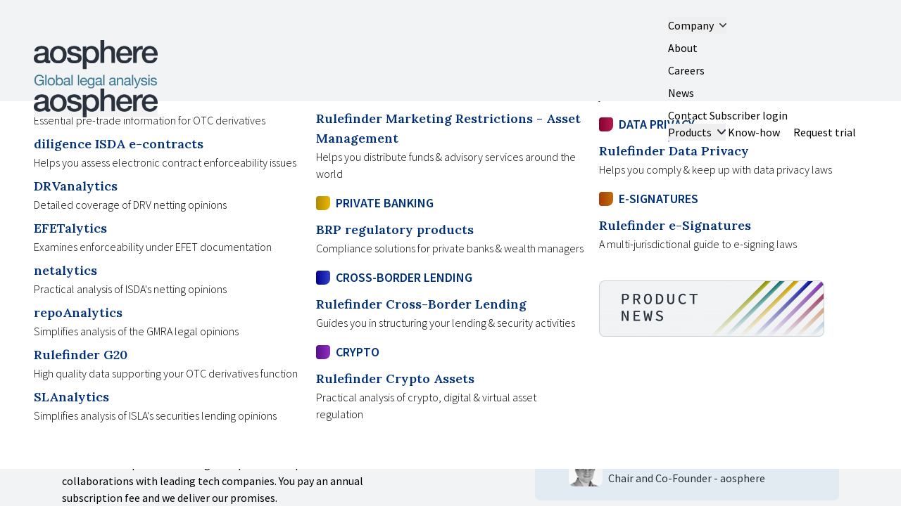

--- FILE ---
content_type: text/html; charset=utf-8
request_url: https://www.aosphere.com/company/about/
body_size: 27400
content:


<!DOCTYPE html>
<html lang="en">


<head>
  <meta charset="utf-8" />
  <meta http-equiv="X-UA-Compatible" content="IE=edge" />
  <meta name="viewport" content="width=device-width, initial-scale=1" />
  <link rel="apple-touch-icon" sizes="180x180" href="/apple-touch-icon.png">
  <link rel="icon" type="image/png" sizes="32x32" href="/favicon-32x32.png">
  <link rel="icon" type="image/png" sizes="16x16" href="/favicon-16x16.png">
  <link rel="manifest" href="/site.webmanifest">
  <title>About us | aosphere </title>
<meta name="description" content="Est in 2002, we deliver high quality online legal risk management products through a sophisticated platform & smart collaborations with leading tech companies."/>
<script type="application/ld+json">
{
  "@context": "https://schema.org",
  "@type": "Organization",
  "name": "aosphere",
  "url": "https://www.aosphere.com",
  "logo": "https://www.aosphere.com/assets/png/aosphere_logo_tagline.png",
  "sameAs": [
    "https://www.youtube.com/channel/UCb1IGhZHz_dqpz7UhGPxgfw?cbrd=1",
    "https://www.linkedin.com/company/aosphere"
  ],
  "contactPoint": [{
    "@type": "ContactPoint",
    "email": "info@aosphere.com",
    "contactType": "Head office",
    "areaServed": "Worldwide",
    "availableLanguage": "en"
  }]
}
</script>
<meta property="og:title" content="About us | aosphere "/>
<meta property="og:description" content="Est in 2002, we deliver high quality online legal risk management products through a sophisticated platform & smart collaborations with leading tech companies."/>
<meta property="og:image" content="https://www.aosphere.com/media/q5afsimw/banner_homepage.jpg"/>
<meta property="og:url" content="https://www.aosphere.com/company/about/"/>
<link rel="canonical" href="https://www.aosphere.com/company/about/"/>

  <link rel="stylesheet" href="/css/splide.min.css">
      <link rel="stylesheet" href="/css/aos.min.css" />
  <script src="https://cc.cdn.civiccomputing.com/9/cookieControl-9.x.min.js"></script>
<script>
var config = {
  apiKey: '7a4428fb602912d44f5f512a6598d327c5131075',
  product: 'PRO',
  necessaryCookies: [
    '_GRECAPTCHA',
    '.AspNetCore.Antiforgery*',
    '.AspNetCore.Mvc.CookieTempDataProvider',
  ],
  optionalCookies: [
    {
      name: 'analytics',
      label: 'Google Analytics',
      description:
        'Analytical cookies help us to improve our website by collecting information on its usage.',
      cookies: [
        '_ga',
        '_ga*',
        '_gid',
        '_gat',
        '__utma',
        '__utmt',
        '__utmb',
        '__utmc',
        '__utmz',
        '__utmv',
      ],
      onAccept: function () {
        gtag('consent', 'update', { analytics_storage: 'granted' });
      },
      onRevoke: function () {
        gtag('consent', 'update', { analytics_storage: 'denied' });
      },
    },
    {
      name: 'marketing',
      label: 'Google Ad Platforms',
      description:
        'We use marketing cookies to help us improve the relevancy of advertising campaigns.',
      onAccept: function () {
        gtag('consent', 'update', {
          ad_storage: 'granted',
          ad_personalization: 'granted',
          ad_user_data: 'granted',
        });
      },
      onRevoke: function () {
        gtag('consent', 'update', {
          ad_storage: 'denied',
          ad_personalization: 'denied',
          ad_user_data: 'denied',
        });
      },
    },
  ],
};
CookieControl.load(config);
</script><!-- Google Tag (gtag.js) -->
  <script async src="https://www.googletagmanager.com/gtag/js?id=GTM-N7ZB3H2"></script>
  <script>
    window.dataLayer = window.dataLayer || [];
    function gtag(){dataLayer.push(arguments);}
    gtag('js', new Date());

    gtag('config', 'GTM-N7ZB3H2');
  </script>
<!-- End Google Tag  -->
</head>

<body>
	<input type="hidden" id="utmSource" value="" />
	
	

<header class="bg-soft-gray transition-transform fixed z-50 top-0 left-0 w-full lg:absolute">
  


  <div class="lg:container">
    <div class="lg:flex lg:items-center lg:justify-between lg:py-6">
      <div
        class="flex items-center justify-between px-3 lg:w-44 lg:shrink-0 h-16 bg-soft-gray relative z-40 shadow-md lg:shadow-none lg:h-auto lg:px-0">
        <a class="header-logo" href="/">
          <img src="/assets/png/aosphere_logo_tagline.png" alt="aosphere" class="w-44 tagline" />
          <img src="/assets/png/aosphere_logo.png" alt="aosphere" class="w-44 notagline" />
        </a>
        <button class="btn-menu w-8 flex items-center justify-center lg:hidden">
          <img class="icon-menu w-8" src="/assets/svg/menu.svg" alt="Menu" />
          <img class="icon-close w-6" src="/assets/svg/close.svg" alt="Close" />
        </button>
      </div>
      <div class="header-nav">
        <nav class="secondary-nav">
          <button class="btn-subnav cursor-pointer hidden lg:inline-flex items-center">Company <img alt="arrow"
              src="/assets/svg/chevron-small.svg" class="ml-2 hidden lg:inline-block"></button>
          <ul class="sub-nav">
              <li class="my-2">
                <a href="/company/about/">About</a>
              </li>
              <li class="my-2">
                <a href="/company/careers/">Careers</a>
              </li>
              <li class="my-2">
                <a href="/company/news/">News</a>
              </li>
          </ul>
          <a class="" href="/contact">Contact</a>
          <a class="" href="https://www.aoslogin.com/lomwebaos/ENDUSER/index.cfm" target="_blank">Subscriber login</a>
        </nav>
        <nav class="main-nav">
          <button class="btn-mega-menu cursor-pointer inline-flex items-center">
            Products
            <img src="/assets/svg/chevron-small.svg" alt="arrow" class="ml-2 w-3 hidden lg:inline-block">
            <img src="/assets/svg/arrow-forward.svg" alt="arrow" class="w-3 h-4 ml-auto lg:hidden" />
          </button>
          <a href="/know-how">Know-how</a>
          <a href="/request-trial/" class="relative group md:px-4 py-2">
            Request trial
            <span
              class="hidden md:block absolute inset-0 border rounded-md border-[#50A1FF] group-hover:border-2"></span>
          </a>
        </nav>
          <a href="/product-news"
            class="order-8 lg:hidden bg-contain bg-no-repeat bg-center my-6 w-full max-w-80 h-32 rounded-xl">
            <img class="" src="/media/dwubom2s/megamenu_product-news_jul25.png" alt="Product news" />
          </a>
      </div>
    </div>
  </div>
</header>


<div class="mega-menu">
  <div class="lg:container relative z-30">
    <nav class="relative flex flex-col px-12 py-4 lg:hidden">
      <button class="btn-mega-menu-back absolute z-50 top-5 left-6">
        <img class="w-3 h-5" src="/assets/svg/arrow-back.svg" alt="Back" />
      </button>
      <h4 class="font-serif font-semibold text-xl text-navy-gray border-b border-navy-gray pb-2 text-left">Products</h4>
        <button data-area="derivatives"
          class="btn-area inline-flex items-center theme-derivatives border-b border-light-gray mt-2 pb-2">
          <span class="gradient-small block w-5 h-5 rounded rounded-br-[8px] mr-2"></span>
          <h3 class="text-lg uppercase font-semibold text-link-blue hover:text-link-blue-hover hover:underline">Derivatives
          </h3>
          <img class="w-3 h-4 ml-auto" src="/assets/svg/arrow-forward.svg" alt="Go" />
        </button>
        <button data-area="cross-border-distribution"
          class="btn-area inline-flex items-center theme-cross-border border-b border-light-gray mt-2 pb-2">
          <span class="gradient-small block w-5 h-5 rounded rounded-br-[8px] mr-2"></span>
          <h3 class="text-lg uppercase font-semibold text-link-blue hover:text-link-blue-hover hover:underline">Cross-border distribution
          </h3>
          <img class="w-3 h-4 ml-auto" src="/assets/svg/arrow-forward.svg" alt="Go" />
        </button>
        <button data-area="private-banking"
          class="btn-area inline-flex items-center theme-gold-future border-b border-light-gray mt-2 pb-2">
          <span class="gradient-small block w-5 h-5 rounded rounded-br-[8px] mr-2"></span>
          <h3 class="text-lg uppercase font-semibold text-link-blue hover:text-link-blue-hover hover:underline">Private banking
          </h3>
          <img class="w-3 h-4 ml-auto" src="/assets/svg/arrow-forward.svg" alt="Go" />
        </button>
        <button data-area="cross-border-lending"
          class="btn-area inline-flex items-center theme-cbl border-b border-light-gray mt-2 pb-2">
          <span class="gradient-small block w-5 h-5 rounded rounded-br-[8px] mr-2"></span>
          <h3 class="text-lg uppercase font-semibold text-link-blue hover:text-link-blue-hover hover:underline">Cross-border lending
          </h3>
          <img class="w-3 h-4 ml-auto" src="/assets/svg/arrow-forward.svg" alt="Go" />
        </button>
        <button data-area="crypto"
          class="btn-area inline-flex items-center theme-crypto border-b border-light-gray mt-2 pb-2">
          <span class="gradient-small block w-5 h-5 rounded rounded-br-[8px] mr-2"></span>
          <h3 class="text-lg uppercase font-semibold text-link-blue hover:text-link-blue-hover hover:underline">Crypto
          </h3>
          <img class="w-3 h-4 ml-auto" src="/assets/svg/arrow-forward.svg" alt="Go" />
        </button>
        <button data-area="shareholding-disclosure"
          class="btn-area inline-flex items-center theme-shareholding-disclosure border-b border-light-gray mt-2 pb-2">
          <span class="gradient-small block w-5 h-5 rounded rounded-br-[8px] mr-2"></span>
          <h3 class="text-lg uppercase font-semibold text-link-blue hover:text-link-blue-hover hover:underline">Shareholding disclosure
          </h3>
          <img class="w-3 h-4 ml-auto" src="/assets/svg/arrow-forward.svg" alt="Go" />
        </button>
        <button data-area="data-privacy"
          class="btn-area inline-flex items-center theme-data-privacy border-b border-light-gray mt-2 pb-2">
          <span class="gradient-small block w-5 h-5 rounded rounded-br-[8px] mr-2"></span>
          <h3 class="text-lg uppercase font-semibold text-link-blue hover:text-link-blue-hover hover:underline">Data privacy
          </h3>
          <img class="w-3 h-4 ml-auto" src="/assets/svg/arrow-forward.svg" alt="Go" />
        </button>
        <button data-area="e-signatures"
          class="btn-area inline-flex items-center theme-e-signatures border-b border-light-gray mt-2 pb-2">
          <span class="gradient-small block w-5 h-5 rounded rounded-br-[8px] mr-2"></span>
          <h3 class="text-lg uppercase font-semibold text-link-blue hover:text-link-blue-hover hover:underline">e-Signatures
          </h3>
          <img class="w-3 h-4 ml-auto" src="/assets/svg/arrow-forward.svg" alt="Go" />
        </button>
    </nav>
    <div class="grid grid-cols-3 gap-5 pt-8 pb-12 relative">
      <button class="btn-mega-menu-close absolute top-8 right-0 hidden lg:block">
        <img class="icon-close w-6" src="/assets/svg/close.svg" alt="Close" />
      </button>
      <div>


<div id="derivatives" class="mega-menu-group">
  <a href="/products/derivatives/" class="inline-flex items-center theme-derivatives">
    <span class="gradient-small block w-5 h-5 rounded rounded-br-[8px] mr-2"></span>
    <h3 class="text-lg uppercase font-semibold text-link-blue hover:text-link-blue-hover hover:underline">Derivatives</h3>
  </a>
      <ul class="sub-menu py-2">
          <li>
            <a href="/products/derivatives/csanalytics/"
              class="font-serif font-semibold text-lg text-link-blue hover:text-link-blue-hover hover:underline">CSAnalytics</a>
            <p class="font-light mb-2">An in-depth guide to ISDA&#x27;s collateral opinions</p>
          </li>
          <li>
            <a href="/products/derivatives/diligence/"
              class="font-serif font-semibold text-lg text-link-blue hover:text-link-blue-hover hover:underline">diligence</a>
            <p class="font-light mb-2">Essential pre-trade information for OTC derivatives</p>
          </li>
          <li>
            <a href="/products/derivatives/diligence-isda-e-contracts/"
              class="font-serif font-semibold text-lg text-link-blue hover:text-link-blue-hover hover:underline">diligence ISDA e-contracts</a>
            <p class="font-light mb-2">Helps you assess electronic contract enforceability issues</p>
          </li>
          <li>
            <a href="/products/derivatives/drvanalytics/"
              class="font-serif font-semibold text-lg text-link-blue hover:text-link-blue-hover hover:underline">DRVanalytics</a>
            <p class="font-light mb-2">Detailed coverage of DRV netting opinions</p>
          </li>
          <li>
            <a href="/products/derivatives/efetalytics/"
              class="font-serif font-semibold text-lg text-link-blue hover:text-link-blue-hover hover:underline">EFETalytics</a>
            <p class="font-light mb-2">Examines enforceability under EFET documentation</p>
          </li>
          <li>
            <a href="/products/derivatives/netalytics/"
              class="font-serif font-semibold text-lg text-link-blue hover:text-link-blue-hover hover:underline">netalytics</a>
            <p class="font-light mb-2">Practical analysis of ISDA&#x27;s netting opinions</p>
          </li>
          <li>
            <a href="/products/derivatives/repoanalytics/"
              class="font-serif font-semibold text-lg text-link-blue hover:text-link-blue-hover hover:underline">repoAnalytics</a>
            <p class="font-light mb-2">Simplifies analysis of the GMRA legal opinions</p>
          </li>
          <li>
            <a href="/products/derivatives/rulefinder-g20/"
              class="font-serif font-semibold text-lg text-link-blue hover:text-link-blue-hover hover:underline">Rulefinder G20</a>
            <p class="font-light mb-2">High quality data supporting your OTC derivatives function</p>
          </li>
          <li>
            <a href="/products/derivatives/slanalytics/"
              class="font-serif font-semibold text-lg text-link-blue hover:text-link-blue-hover hover:underline">SLAnalytics</a>
            <p class="font-light mb-2">Simplifies analysis of ISLA&#x27;s securities lending opinions</p>
          </li>
      </ul>
</div>      </div>
      <div>


<div id="cross-border-distribution" class="mega-menu-group">
  <a href="/products/cross-border-distribution/" class="inline-flex items-center theme-cross-border">
    <span class="gradient-small block w-5 h-5 rounded rounded-br-[8px] mr-2"></span>
    <h3 class="text-lg uppercase font-semibold text-link-blue hover:text-link-blue-hover hover:underline">Cross-border distribution</h3>
  </a>
      <ul class="sub-menu py-2">
          <li>
            <a href="/products/cross-border-distribution/rulefinder-marketing-restrictions/"
              class="font-serif font-semibold text-lg text-link-blue hover:text-link-blue-hover hover:underline">Rulefinder Marketing Restrictions</a>
            <p class="font-light mb-2">Helps you distribute financial products &amp; services around the world</p>
          </li>
          <li>
            <a href="/products/cross-border-distribution/rulefinder-marketing-restrictions-asset-management/"
              class="font-serif font-semibold text-lg text-link-blue hover:text-link-blue-hover hover:underline">Rulefinder Marketing Restrictions -  Asset Management</a>
            <p class="font-light mb-2">Helps you distribute funds &amp; advisory services around the world</p>
          </li>
      </ul>
</div>

<div id="private-banking" class="mega-menu-group">
  <a href="/products/private-banking/" class="inline-flex items-center theme-gold-future">
    <span class="gradient-small block w-5 h-5 rounded rounded-br-[8px] mr-2"></span>
    <h3 class="text-lg uppercase font-semibold text-link-blue hover:text-link-blue-hover hover:underline">Private banking</h3>
  </a>
      <ul class="sub-menu py-2">
          <li>
            <a href="/products/private-banking/brp-regulatory-products/"
              class="font-serif font-semibold text-lg text-link-blue hover:text-link-blue-hover hover:underline">BRP regulatory products</a>
            <p class="font-light mb-2">Compliance solutions for private banks &amp; wealth managers</p>
          </li>
      </ul>
</div>

<div id="cross-border-lending" class="mega-menu-group">
  <a href="/products/cross-border-lending/" class="inline-flex items-center theme-cbl">
    <span class="gradient-small block w-5 h-5 rounded rounded-br-[8px] mr-2"></span>
    <h3 class="text-lg uppercase font-semibold text-link-blue hover:text-link-blue-hover hover:underline">Cross-border lending</h3>
  </a>
      <ul class="sub-menu py-2">
          <li>
            <a href="/products/cross-border-lending/rulefinder-cross-border-lending/"
              class="font-serif font-semibold text-lg text-link-blue hover:text-link-blue-hover hover:underline">Rulefinder Cross-Border Lending</a>
            <p class="font-light mb-2">Guides you in structuring your lending &amp; security activities</p>
          </li>
      </ul>
</div>

<div id="crypto" class="mega-menu-group">
  <a href="/products/crypto/" class="inline-flex items-center theme-crypto">
    <span class="gradient-small block w-5 h-5 rounded rounded-br-[8px] mr-2"></span>
    <h3 class="text-lg uppercase font-semibold text-link-blue hover:text-link-blue-hover hover:underline">Crypto</h3>
  </a>
      <ul class="sub-menu py-2">
          <li>
            <a href="/products/crypto/rulefinder-crypto-assets/"
              class="font-serif font-semibold text-lg text-link-blue hover:text-link-blue-hover hover:underline">Rulefinder Crypto Assets</a>
            <p class="font-light mb-2">Practical analysis of crypto, digital &amp; virtual asset regulation</p>
          </li>
      </ul>
</div>      </div>
      <div>


<div id="shareholding-disclosure" class="mega-menu-group">
  <a href="/products/shareholding-disclosure/" class="inline-flex items-center theme-shareholding-disclosure">
    <span class="gradient-small block w-5 h-5 rounded rounded-br-[8px] mr-2"></span>
    <h3 class="text-lg uppercase font-semibold text-link-blue hover:text-link-blue-hover hover:underline">Shareholding disclosure</h3>
  </a>
      <ul class="sub-menu py-2">
          <li>
            <a href="/products/shareholding-disclosure/rulefinder-shareholding-disclosure/"
              class="font-serif font-semibold text-lg text-link-blue hover:text-link-blue-hover hover:underline">Rulefinder Shareholding Disclosure</a>
            <p class="font-light mb-2">Explains the shareholding disclosure rules in 100&#x2B; jurisdictions</p>
          </li>
      </ul>
</div>

<div id="data-privacy" class="mega-menu-group">
  <a href="/products/data-privacy/" class="inline-flex items-center theme-data-privacy">
    <span class="gradient-small block w-5 h-5 rounded rounded-br-[8px] mr-2"></span>
    <h3 class="text-lg uppercase font-semibold text-link-blue hover:text-link-blue-hover hover:underline">Data privacy</h3>
  </a>
      <ul class="sub-menu py-2">
          <li>
            <a href="/products/data-privacy/rulefinder-data-privacy/"
              class="font-serif font-semibold text-lg text-link-blue hover:text-link-blue-hover hover:underline">Rulefinder Data Privacy</a>
            <p class="font-light mb-2">Helps you comply &amp; keep up with data privacy laws</p>
          </li>
      </ul>
</div>

<div id="e-signatures" class="mega-menu-group">
  <a href="/products/e-signatures/" class="inline-flex items-center theme-e-signatures">
    <span class="gradient-small block w-5 h-5 rounded rounded-br-[8px] mr-2"></span>
    <h3 class="text-lg uppercase font-semibold text-link-blue hover:text-link-blue-hover hover:underline">e-Signatures</h3>
  </a>
      <ul class="sub-menu py-2">
          <li>
            <a href="/products/e-signatures/rulefinder-e-signatures/"
              class="font-serif font-semibold text-lg text-link-blue hover:text-link-blue-hover hover:underline">Rulefinder e-Signatures</a>
            <p class="font-light mb-2">A multi-jurisdictional guide to e-signing laws</p>
          </li>
      </ul>
</div>          <a href="/product-news"
            class="hidden lg:block my-6 w-full max-w-80 rounded-xl hover:outline hover:outline-2 hover:outline-link-blue-hover">
            <img class="" src="/media/dwubom2s/megamenu_product-news_jul25.png" alt="Product news" />
          </a>
      </div>

    </div>
  </div>
</div>
<div class="overlay-bg fixed z-30 top-0 left-0 w-dvw h-dvh bg-navy-gray opacity-70 hidden"></div>


	<main class="theme-corporate pt-16 lg:pt-36 bg-white">
		
<section class="relative overflow-hidden help-info">
	<div class="flex justify-end w-full absolute top-1/2 right-0 -translate-y-1/2 z-10">
		<svg width="846" height="1184" viewBox="0 0 846 1184" fill="none" xmlns="http://www.w3.org/2000/svg">
  <g>
    <g opacity="0.3">
      <path d="M140.586 1155.78V1155.79" stroke="currentColor" stroke-width="0.666667" stroke-linecap="round"
        stroke-linejoin="round" />
      <path
        d="M376.451 1225.3C375.051 1215.83 368.689 1209.47 362.326 1203.1C355.964 1198.86 351.722 1194.62 345.36 1190.38C322.031 1167.05 307.185 1139.48 279.615 1118.27C252.044 1099.18 232.957 1077.98 213.87 1052.53C201.145 1039.8 182.058 1031.32 162.97 1039.8C156.608 1044.04 150.246 1050.41 143.883 1056.77C133.279 1069.49 135.4 1084.34 137.521 1099.18C141.762 1118.27 156.608 1135.24 156.608 1156.45C154.487 1169.17 148.125 1179.77 138.028 1188.13"
        stroke="currentColor" stroke-width="0.666667" stroke-linecap="round" stroke-linejoin="round" />
      <path
        d="M346.444 1223.36C341.717 1203.64 325.728 1189.48 313.712 1174.08C300.616 1157.29 289.15 1142.19 271.132 1130.33C252.806 1118.26 235.846 1105.87 219.227 1091.54C207.637 1081.55 189.598 1067.17 172.939 1071.71C155.523 1076.46 160.498 1102.62 163.073 1115.38C168.165 1140.62 179.471 1170.12 157.535 1190.84"
        stroke="currentColor" stroke-width="0.666667" stroke-linecap="round" stroke-linejoin="round" />
      <path
        d="M325.64 1222.82C317.481 1182.92 279.512 1150.51 246.171 1130.94C234.182 1123.9 219.746 1113.66 205.144 1114.61C183.427 1116.02 187.804 1143.92 185.717 1158.88C184.158 1170.04 181.039 1181.03 174.77 1190.51"
        stroke="currentColor" stroke-width="0.666667" stroke-linecap="round" stroke-linejoin="round" />
      <path
        d="M340.402 652.559C346.998 666.085 359.922 686.148 378.698 683.124C389.87 681.323 412.09 666.424 412.501 653.11C412.951 638.604 392.661 626.903 381.026 624.371C370.518 622.087 360.376 625.626 351.297 630.816C342.347 635.936 342.084 642.667 340.402 652.559Z"
        stroke="currentColor" stroke-width="0.666667" stroke-linecap="round" stroke-linejoin="round" />
      <path
        d="M355.512 652.558C359.162 657.797 370.114 671.136 378.535 667.94C382.868 666.295 388.145 656.458 388.064 651.468C387.975 645.984 383.394 638.211 378.44 636.361C363.467 630.78 360.334 642.069 355.512 652.558Z"
        stroke="currentColor" stroke-width="0.666667" stroke-linecap="round" stroke-linejoin="round" />
      <path
        d="M37.7178 -9.99951C37.9151 21.9483 24.6854 51.3703 24.0344 83.2206C23.3663 115.881 32.5727 142.93 40.1843 174.152C47.6559 204.785 51.3016 235.845 56.6736 266.844C59.191 281.372 63.1633 289.673 74.2318 298.75C85.313 307.838 97.1068 316.348 108.816 324.6C134.505 342.704 160.943 356.116 188.613 370.802C212.89 383.688 245.228 397.054 271.52 381.461C296.641 366.565 300.832 333.51 316.727 311.155C334.304 286.437 366.276 287.223 391.505 275.572C432.663 256.559 433.582 207.638 453.025 172.197C473.379 135.102 514.707 115.425 535.243 77.9038"
        stroke="currentColor" stroke-width="0.666667" stroke-linecap="round" stroke-linejoin="round" />
      <path d="M535.242 77.8889C544.538 46.9887 555.331 20.2432 538.182 -9.99951" stroke="currentColor"
        stroke-width="0.666667" stroke-linecap="round" stroke-linejoin="round" />
      <path
        d="M496.411 -9.99927C521.004 10.967 515.999 37.072 509.236 65.8599C502.401 94.9532 479.839 113.476 459.887 134.347C438.445 156.777 428.384 186.195 419.108 215.08C410.311 242.477 393.113 259.693 365.56 267.466C337.139 275.483 312.834 282.248 294.513 306.856C279.408 327.141 271.502 356.79 243.197 361.789C214.713 366.82 186.428 345.503 162.371 333.504C136.349 320.527 113.521 296.557 96.4163 273.124C69.2063 235.843 57.0413 182.048 52.0786 136.848C49.4106 112.541 60.1059 89.6533 60.933 65.5545C61.8025 40.2639 62.5088 15.2807 60.7909 -9.99927"
        stroke="currentColor" stroke-width="0.666667" stroke-linecap="round" stroke-linejoin="round" />
      <path
        d="M437.123 -9.99951C445.641 1.32137 457.199 8.97111 466.433 19.52C476.244 30.7285 478.774 40.8193 479.393 55.6925C480.691 86.8069 459.25 101.171 442.608 124.303C424.925 148.885 414.834 175.321 404.546 203.57C393.212 234.695 375.493 247.823 344.094 255.829C324.377 260.855 290.26 262.834 276.398 279.571C261.652 297.371 254.925 327.491 229.072 332.261C203.856 336.912 182.467 315.472 163.164 303.223C140.416 288.788 124.06 267.869 110.23 245.07"
        stroke="currentColor" stroke-width="0.666667" stroke-linecap="round" stroke-linejoin="round" />
      <path
        d="M110.228 245.047C92.0403 206.573 77.5467 164.055 91.8028 121.947C99.3804 99.566 106.411 79.4267 104.197 55.4043C102.161 33.2843 94.195 12.0911 91.8134 -9.99927"
        stroke="currentColor" stroke-width="0.666667" stroke-linecap="round" stroke-linejoin="round" />
      <path
        d="M398.561 -9.99951C401.808 4.89705 406.659 19.5454 412.75 33.5152C418.141 45.871 427.96 55.7286 431.179 69.0579C434.356 82.2175 428.643 93.182 422.633 104.615C415.579 118.027 408.975 131.651 403.259 145.691C392.888 171.162 388.812 207.672 366.177 225.771C344.933 242.756 308.139 241.863 284.655 230.579C259.994 218.727 244.705 194.711 221.868 180.265C211.224 173.533 199.632 172.672 187.494 171.228C173.531 169.565 169.351 165.745 161.981 154.062C145.536 127.991 142.976 99.78 144.635 69.6369C146.128 42.5139 131.766 17.1235 133.395 -9.99951"
        stroke="currentColor" stroke-width="0.666667" stroke-linecap="round" stroke-linejoin="round" />
      <path
        d="M382.362 -9.99951C384.956 5.04126 387.319 20.1498 391.395 34.8809C395.236 48.7616 402.184 62.3327 404.406 76.593C408.703 104.166 390.844 135.594 383.44 161.587C375.833 188.294 370.647 215.97 340.51 224.106C312.448 231.681 286.633 214.397 269.355 193.98C255.648 177.779 246.48 158.335 228.6 146.06C210.655 133.742 189.808 129.174 178.141 109.47C167.52 91.532 173.157 72.8583 170.956 53.5292C168.566 32.5481 156.431 11.4461 162.01 -9.99951"
        stroke="currentColor" stroke-width="0.666667" stroke-linecap="round" stroke-linejoin="round" />
      <path
        d="M170.949 219.037C185.43 229.764 193.031 238.762 200.059 255.667C203.486 263.911 196.093 263.72 187.837 263.387C177.07 262.952 166.039 255.071 161.363 245.426C156.076 234.521 162.718 226.279 170.949 219.037Z"
        stroke="currentColor" stroke-width="0.666667" stroke-linecap="round" stroke-linejoin="round" />
      <path
        d="M362.882 -9.99902C368.563 19.44 372.805 49.918 377.019 79.5988C379.176 94.7922 375.929 110.037 373.56 124.99C371.159 140.144 369.66 155.717 365.738 170.575C363.323 179.735 360.08 197.195 351.164 202.362C338.53 209.685 327.519 212.575 313.327 207.1C284.066 195.806 278.936 163.432 265.104 139.115C251.081 114.46 215.029 112.87 202.652 86.3323C196.211 72.5237 197 54.9041 195.179 39.9354C193.469 25.8956 192.411 8.95881 201.308 -3.07678"
        stroke="currentColor" stroke-width="0.666667" stroke-linecap="round" stroke-linejoin="round" />
      <path d="M231.664 15.0498C250.77 1.68873 269.792 -3.57085 292.103 -9.99902" stroke="currentColor"
        stroke-width="0.666667" stroke-linecap="round" stroke-linejoin="round" />
      <path
        d="M327.57 -9.99976C336.119 -1.39988 339.156 1.14292 340.676 13.0046C342.403 26.4548 341.822 39.7099 339.048 52.984C335.544 69.7469 325.587 102.414 304.012 102.978C292.496 103.279 279.637 96.3758 268.815 92.9083C257.742 89.3602 245.414 85.0633 237.155 76.5144C222.827 61.6835 219.078 31.9901 231.667 15.0491"
        stroke="currentColor" stroke-width="0.666667" stroke-linecap="round" stroke-linejoin="round" />
      <path
        d="M249.061 928.049C242.433 955.428 242.819 979.671 263.012 1001.21C284.561 1024.19 317.58 1024.46 346.33 1022.27C359.188 1021.3 372.687 1019.87 383.686 1028.21C392.245 1034.7 395.098 1048.62 401.812 1057.13C421.79 1082.44 449.522 1086.63 478.297 1097.19C507.182 1107.8 520.442 1126.53 537.302 1150.79C550.053 1169.14 575.154 1194.05 599.989 1185.68C614.135 1180.92 626.584 1173.11 639.901 1166.51C653.173 1159.93 667.55 1155.8 681.907 1152.34C707.834 1146.09 742.404 1144.41 762.712 1124.61C781.645 1106.14 793.201 1089.35 777.081 1063.82C761.126 1038.54 741.033 1021.71 710.769 1017.28C679.623 1012.73 652.46 1008.57 625.833 990.767C601.688 974.62 587.044 944.841 570.181 922.032C564.9 914.889 556.992 905.997 547.79 904.412C536.838 902.525 530.709 909.757 522.02 914.743C510.343 921.44 499.512 929.612 485.33 928.49C469.935 927.268 457.693 920.284 444.88 912.136C417.175 894.517 394.326 875.421 386.676 842.455C383.561 829.032 382.072 814.991 375.014 802.832C366.723 788.546 358.734 776.042 355.812 759.582C353.138 744.527 356.654 707.442 333.272 705.985C314.643 704.825 278.801 725.874 276.928 746.48C274.129 777.31 267.357 806.719 268.67 837.685C270.053 870.318 260.079 897.876 249.061 928.049Z"
        stroke="currentColor" stroke-width="0.666667" stroke-linecap="round" stroke-linejoin="round" />
      <path
        d="M262.635 943.228C261.335 969.127 270.12 992.89 296.793 1001.82C325.812 1011.53 353.652 994.957 382.552 998.535C397.387 1000.37 403.616 1007.56 412.18 1019.05C419.162 1028.42 418.069 1042.67 425.503 1052.11C443.555 1075.03 477.1 1077.73 501.88 1089.8C529.73 1103.36 534.02 1130.82 552.247 1153.01C572.46 1177.62 597.049 1176.22 623.194 1162.76C650.449 1148.73 678.984 1141.61 707.899 1132.01C731.512 1124.16 757.882 1108.81 750.5 1079.53C743.393 1051.33 713.549 1036.93 688.384 1029.63C659.377 1021.23 634.244 1011.03 610.319 992.193C589.104 975.49 577.064 945.993 551.256 935.366C537.248 929.597 523.834 935.464 510.477 940.123C498.378 944.341 484.65 946.004 471.938 943.803C444.382 939.029 421.465 913.445 398.276 899.181C372.517 883.338 372.084 851.537 364.721 825.845C359.491 807.6 341.457 776.312 317.745 783.264C290.39 791.285 290.817 823.027 288.522 845.437C285.067 879.179 271.358 910.678 262.635 943.228Z"
        stroke="currentColor" stroke-width="0.666667" stroke-linecap="round" stroke-linejoin="round" />
      <path
        d="M407.266 1227.72C415.342 1217.95 411.101 1200.98 400.497 1194.62C385.651 1188.26 368.685 1188.26 353.839 1179.77C330.51 1162.81 322.027 1139.48 305.06 1116.15C294.456 1103.43 281.731 1097.06 271.127 1084.34C269.007 1080.1 271.127 1071.61 277.49 1071.61C305.06 1071.61 332.631 1073.73 360.201 1082.22C364.443 1084.34 370.805 1086.46 375.047 1088.58C402.617 1109.79 428.067 1122.51 462 1126.75C466.242 1126.75 470.483 1128.88 476.846 1131C510.779 1147.96 534.108 1177.65 559.557 1205.22C572.282 1217.95 591.369 1226.43 606.215 1213.71C638.027 1190.38 671.96 1173.41 712.256 1171.29C724.98 1169.17 735.584 1167.05 748.309 1162.81C769.517 1154.32 788.605 1143.72 811.934 1141.6C847.987 1139.48 886.162 1143.72 922.216 1145.84C928.578 1147.96 934.94 1150.08 941.303 1152.2C966.753 1162.81 992.202 1179.77 1019.77 1184.02C1064.31 1188.26 1115.21 1190.38 1149.14 1156.45C1153.38 1133.12 1138.54 1114.03 1125.81 1092.82C1119.45 1082.22 1115.21 1073.73 1113.09 1063.13C1110.97 1054.65 1110.97 1046.16 1113.09 1039.8C1117.33 1031.32 1121.57 1022.83 1125.81 1012.23C1132.18 991.023 1115.21 976.177 1096.12 971.935C1074.91 969.815 1062.19 991.023 1047.34 1003.75C1036.74 1012.23 1021.89 1010.11 1011.29 1003.75C987.961 991.023 966.753 976.177 945.545 961.331C939.182 954.969 932.82 946.486 932.82 935.882C930.699 918.915 937.061 901.949 934.94 882.861C930.699 863.774 926.457 844.687 920.095 825.6C911.612 806.512 907.37 785.304 888.283 774.7C884.041 772.579 881.92 770.459 877.679 768.338C867.075 766.217 856.471 764.096 845.867 766.217C828.9 768.338 818.296 778.942 807.692 789.546C801.33 795.908 799.209 804.391 794.967 812.875C786.484 836.204 775.88 859.532 767.397 884.982C761.034 904.069 758.913 925.278 750.43 944.365C741.947 963.452 724.98 974.056 705.893 980.419C676.202 986.781 644.39 980.419 627.423 954.969C610.457 929.519 631.665 899.828 621.061 874.378C610.457 851.049 582.886 838.324 555.316 842.566C531.987 848.928 517.141 868.016 495.933 878.62C478.967 887.103 455.638 884.982 440.792 872.257C413.222 846.808 406.859 810.754 396.255 778.942C392.013 768.338 392.013 757.734 396.255 747.13C406.859 723.801 423.826 706.834 447.154 698.351C470.483 691.989 493.812 689.868 517.141 687.747C534.108 685.626 546.832 677.143 559.557 666.539C587.128 645.331 612.578 626.243 635.906 600.794C648.631 588.069 640.148 568.982 631.665 556.257C610.457 528.686 595.611 501.116 580.765 471.424C572.282 450.216 574.403 426.887 565.92 405.679C563.799 399.317 561.678 392.955 557.437 388.713C538.349 367.505 519.262 331.451 546.832 314.485C559.557 306.001 572.282 299.639 585.007 293.277C601.974 286.914 610.457 267.827 623.182 252.981C657.115 219.048 708.014 240.256 750.43 238.136C790.725 238.136 826.779 216.927 860.712 191.478C875.558 178.753 888.283 163.907 903.128 151.182C920.095 138.458 939.182 129.974 956.149 117.249C970.994 106.645 979.477 89.679 981.598 72.7125C983.719 47.2628 973.115 23.9339 966.753 -1.51579C966.753 -3.6366 966.753 -7.87821 965.934 -9.99902"
        stroke="currentColor" stroke-width="0.666667" stroke-linecap="round" stroke-linejoin="round" />
      <path
        d="M280.059 943.228C281.972 970.743 293.674 987.519 323.605 987.519C352.113 987.519 380.632 965.728 408.357 979.176C433.739 991.489 432.142 1022.02 447.117 1042.07C464.777 1065.72 497.783 1063.79 520.633 1079.33C543.115 1094.63 545.573 1124.67 561.672 1145.04C581.585 1170.24 609.859 1156.31 633.199 1145.29C657.69 1133.73 694.147 1128.44 713.202 1108.07C730.304 1089.79 718.998 1067.75 701.309 1055.12C677.322 1037.99 646.982 1030.03 621.835 1014.03C609.605 1006.25 598.017 997.745 587.985 987.188C577.937 976.613 568.086 964.391 555.492 956.742C530.874 941.786 500.691 960.483 474.342 961.736C461.36 962.356 448.682 961.043 437.811 953.675C427.406 946.621 420.698 934.916 410.257 928.386C391.427 916.607 373.682 905.622 360.471 887.202C355.148 879.778 349.182 871.977 344.767 864.009C340.614 856.514 340.544 852.64 333.176 849.942C329.113 848.451 323.431 847.191 321.113 851.371C316.411 859.865 309.559 867.265 305.549 876.062C295.269 898.621 285.73 918.853 280.059 943.228Z"
        stroke="currentColor" stroke-width="0.666667" stroke-linecap="round" stroke-linejoin="round" />
      <path
        d="M292.543 928.049C290.724 938.475 287.958 951.851 293.53 961.375C300.583 973.439 311.149 977.065 324.33 977.282C338.856 977.525 351.826 972.957 364.814 967.061C374.489 962.671 388.96 957.711 392.917 946.309C395.649 938.437 389.944 932.074 384.729 926.647C374.727 916.24 363.226 906.659 352.321 897.202C344.758 890.644 335.848 882.418 324.983 885.079C314.466 887.656 306.636 898.156 302.32 907.312C299.061 914.226 295.803 921.137 292.543 928.049Z"
        stroke="currentColor" stroke-width="0.666667" stroke-linecap="round" stroke-linejoin="round" />
      <path
        d="M302.871 943.227C305.31 929.499 309.221 909.415 326.24 906.431C340.723 903.894 362.271 916.435 367.878 930.031C374.552 946.211 359.251 957.207 345.518 961.604C325.757 967.928 309.121 964.034 302.871 943.227Z"
        stroke="currentColor" stroke-width="0.666667" stroke-linecap="round" stroke-linejoin="round" />
      <path
        d="M322.739 125.878C334.844 137.203 339.945 140.868 340.899 157.758C341.504 168.458 340.702 177.287 330.594 182.3C319.547 187.781 315.089 178.029 311.829 167.329C307.289 152.427 315.481 138.319 322.739 125.878Z"
        stroke="currentColor" stroke-width="0.666667" stroke-linecap="round" stroke-linejoin="round" />
      <path
        d="M611.32 1235.65C627.424 1211.59 648.632 1192.5 676.202 1186.14C714.377 1177.65 748.31 1175.53 784.363 1162.81C816.176 1150.08 850.108 1152.2 884.041 1152.2C896.766 1154.32 907.37 1154.32 920.095 1156.45C928.578 1160.69 937.062 1160.69 945.545 1164.93C985.84 1186.14 1030.38 1198.86 1077.04 1196.74C1108.85 1192.5 1142.78 1192.5 1172.47 1179.77C1176.71 1177.65 1178.83 1175.53 1180.95 1171.29C1183.08 1160.69 1176.71 1152.2 1172.76 1140.64"
        stroke="currentColor" stroke-width="0.666667" stroke-linecap="round" stroke-linejoin="round" />
      <path
        d="M424.024 1228.93C438.668 1207.35 432.306 1169.17 406.856 1164.93C392.011 1162.81 377.165 1171.29 364.44 1162.81C355.957 1156.45 349.594 1147.96 343.232 1139.48C341.111 1135.24 338.99 1128.88 336.87 1124.63C334.749 1118.27 334.749 1109.79 343.232 1107.67C362.319 1105.55 377.165 1116.15 389.89 1126.75C396.252 1133.12 402.615 1141.6 411.098 1145.84C425.944 1152.2 442.91 1143.72 459.877 1145.84C510.776 1154.32 544.709 1194.62 569.756 1235.37"
        stroke="currentColor" stroke-width="0.666667" stroke-linecap="round" stroke-linejoin="round" />
      <path
        d="M1172.76 1140.63C1162.92 1116.09 1143.09 1091.51 1139.39 1065.22C1135.83 1039.95 1160.13 1011.95 1142.48 987.757C1127.35 967.011 1102.1 947.858 1075.44 945.535C1048.99 943.23 1038.61 976.062 1013.27 974.42C994.223 973.186 960.776 950.483 957.391 930.293C955.557 919.345 962.638 909.045 965.113 898.873C968.432 885.247 963.919 872.711 959.894 859.88C955.813 846.879 947.521 833.567 944.707 820.524C942.796 811.666 944.789 798.784 940.077 791.079C934.968 782.719 921.768 775.985 913.66 770.948C900.88 763.012 889.275 753.426 875.791 746.644C851.209 734.277 826.777 750.431 807.83 766.477C784.011 786.655 776.113 809.545 768.459 838.88C760.692 868.641 748.701 897.365 737.784 926.092C730.77 944.545 702.095 964.674 681.839 957.929C654.977 948.992 677.334 922.571 681.951 906.033C688.313 883.247 681.154 853.356 653.685 850.039C638.778 848.241 627.156 845.688 613.986 838.468C602.353 832.095 589.649 824.456 576.229 822.866C546.467 819.339 521.016 840.735 497.246 855.282C485.761 862.313 472.816 866.614 459.519 862.154C445.589 857.484 438.747 848.288 430.82 836.504C423.304 825.328 420.061 810.066 414.668 797.715C408.611 783.841 405.459 771.005 410.704 756.2C420.209 729.368 444.098 713.402 470.852 707.286C500.391 700.533 528.947 704.401 555.445 686.688C580.29 670.078 600.183 647.343 625.555 631.119C646.042 618.019 672.921 606.006 663.137 577.346C654.194 551.145 626.804 535.986 612.176 512.89C594.89 485.595 587.039 456.294 584.36 424.556C583.128 409.959 577.482 396.543 571.279 383.434C565.368 370.94 555.667 356.72 556.552 342.297C558.136 316.433 596.557 308.387 612.166 292.396C622.157 282.163 628.477 268.172 639.229 258.605C648.932 249.976 663.296 245.628 676.072 245.333C703.494 244.703 739.794 248.022 762.834 264.459C767.963 268.119 774.44 271.612 778.789 276.25C783.332 281.092 788.358 288.557 794.072 292.108C800.627 296.18 807.834 300.898 814.048 294.228C823.625 283.949 826.249 271.286 831.867 258.83C837.629 246.063 847.164 235.703 856.12 225.166C874.075 204.043 888.056 178.636 910.167 161.385C933.697 143.034 963.535 131.868 982.478 107.96C994.194 93.1696 1006.18 74.4005 998.183 55.2284C989.28 33.874 979.057 13.5502 976.873 -9.99927"
        stroke="currentColor" stroke-width="0.666667" stroke-linecap="round" stroke-linejoin="round" />
      <path
        d="M645.055 1235.78C663.474 1205.22 701.648 1205.22 733.461 1198.86C748.306 1194.62 761.031 1188.26 773.756 1184.02C786.481 1181.9 797.085 1175.53 809.81 1173.41C852.226 1167.05 894.642 1164.93 934.937 1184.02C992.199 1209.47 1053.7 1211.59 1116.23 1223.45"
        stroke="currentColor" stroke-width="0.666667" stroke-linecap="round" stroke-linejoin="round" />
      <path
        d="M383.45 561.346C374.873 584.533 398.518 601.551 418.076 604.836C445.392 609.423 482.161 605.538 508.79 598.278C534.47 591.279 565.133 574.099 561.167 542.618C557.905 516.729 540.72 484.009 518.736 468.862C489.357 448.617 469.798 473.524 451.326 496.034C430.093 521.91 402.1 535.265 383.45 561.346Z"
        stroke="currentColor" stroke-width="0.666667" stroke-linecap="round" stroke-linejoin="round" />
      <path
        d="M398.526 563.756C397.756 544.927 440.972 525.363 460.33 503.569C475.312 486.705 495.099 464.602 518.708 480.802C538.688 494.511 558.358 527.481 552.323 552.367C545.829 579.146 514.901 587.808 490.991 590.728C462.004 594.268 400.517 607.054 398.526 563.756Z"
        stroke="currentColor" stroke-width="0.666667" stroke-linecap="round" stroke-linejoin="round" />
      <path
        d="M428.988 558.034C440.598 543.449 453.755 530.235 465.507 515.701C474.308 504.812 489.014 486.425 504.93 487.106C518.964 487.706 532.766 505.334 538.066 516.704C546.059 533.853 544.068 547.704 535.175 563.68"
        stroke="currentColor" stroke-width="0.666667" stroke-linecap="round" stroke-linejoin="round" />
      <path
        d="M535.175 563.685C512.249 577.371 488.715 581.186 462.133 580.329C450.532 579.956 438.519 581.031 429.517 572.344C424.931 567.92 424.113 562.744 428.993 558.033"
        stroke="currentColor" stroke-width="0.666667" stroke-linecap="round" stroke-linejoin="round" />
      <path
        d="M428.989 748.359C447.586 723.48 474.334 718.1 503.79 716.496C534.402 714.829 557.287 705.735 580.506 685.293C601.831 666.517 623.906 641.748 652.881 635.267C680.057 629.189 696.866 654.204 720.117 663.058C748.281 673.785 782.736 668.413 807.52 688.44C816.399 695.615 825.226 701.449 827.061 713.548C828.626 723.879 815.814 735.274 809.456 741.764C799.009 752.429 787.679 763.006 776.009 772.335C764.609 781.442 751.045 791.049 744.875 804.692C739.344 816.925 745.649 866.554 724.104 863.263C715.186 861.901 712.66 853.56 706.049 848.472C695.197 840.122 682.852 836.207 669.523 834.581C654.257 832.721 637.77 833.317 623.535 826.753C610.88 820.916 599.226 813.055 586.097 808.221C558.42 798.031 532.622 816.528 509.667 830.348C486.404 844.356 459.139 855.399 441.239 827.185C433.901 815.621 426.47 801.428 422.788 788.188C418.684 773.425 422.603 761.742 428.989 748.359Z"
        stroke="currentColor" stroke-width="0.666667" stroke-linecap="round" stroke-linejoin="round" />
      <path
        d="M630.117 1235.4C642.269 1211.59 665.598 1198.86 691.048 1194.62C729.223 1188.26 763.155 1177.65 799.209 1169.17C839.505 1156.44 881.921 1156.44 922.216 1169.17C964.632 1179.77 1000.69 1200.98 1045.22 1205.22C1072.79 1207.34 1102.48 1207.34 1130.06 1207.34C1140.66 1205.22 1153.38 1207.34 1163.2 1212.04"
        stroke="currentColor" stroke-width="0.666667" stroke-linecap="round" stroke-linejoin="round" />
      <path
        d="M435.527 1230.36C442.918 1211.59 447.16 1188.26 462.006 1173.41C502.301 1162.81 540.476 1198.86 551.385 1235.84"
        stroke="currentColor" stroke-width="0.666667" stroke-linecap="round" stroke-linejoin="round" />
      <path
        d="M444.169 760.569C452.746 752.088 457.872 745.853 469.148 742.074C480.246 738.354 491.898 738.012 503.399 739.946C512.629 741.501 526.422 741.904 534.732 746.245C541.094 749.571 547.185 752.432 551.531 761.021L551.52 761.055C553.991 768.338 538.81 776.021 531.277 784.49C519.651 797.56 504.269 811.67 487.188 816.915C472.946 821.29 460.826 816.601 451.762 805.121C440.294 790.593 438.154 778.371 444.169 760.569Z"
        stroke="currentColor" stroke-width="0.666667" stroke-linecap="round" stroke-linejoin="round" />
      <path
        d="M443.575 806.618C437.723 794.317 430.663 782.014 434.773 768.004C438.033 756.898 444.368 747.954 454.113 741.757C480.125 725.215 507.08 733.995 535.607 731.571C564.751 729.094 584.812 701.86 604.472 683.195C622.157 666.405 644.905 645.642 670.857 656.607C684.441 662.346 696.093 671.425 710.003 676.614C724.804 682.137 740.842 682.83 756.413 684.264C775.572 686.026 801.23 699.725 794.878 722.252C787.033 750.079 753.041 759.213 733.574 776.649C722.904 786.203 714.767 799.753 702.863 807.869C690.685 816.176 674.526 818.38 660.181 818.827C633.983 819.646 617.033 808.666 596.143 794.639C580.119 783.878 564.639 776.479 546.796 787.893C528.432 799.638 511.756 815.228 491.679 824.244C470.074 833.949 456.34 823.169 443.575 806.618Z"
        stroke="currentColor" stroke-width="0.666667" stroke-linecap="round" stroke-linejoin="round" />
      <path
        d="M459.345 755.566C477.232 747.352 498.54 741.659 514.588 758.038C525.633 769.308 515.928 786.273 506.455 795.165C493.834 807.012 476.674 815.68 460.932 803.649C444.29 790.928 445.505 769.421 459.345 755.566Z"
        stroke="currentColor" stroke-width="0.666667" stroke-linecap="round" stroke-linejoin="round" />
      <path
        d="M459.347 770.545C468.137 762.136 479.615 752.139 493.121 759.593C501.479 764.206 503.296 775.667 499.799 783.647C489.259 807.706 447.033 797.388 459.347 770.545Z"
        stroke="currentColor" stroke-width="0.666667" stroke-linecap="round" stroke-linejoin="round" />
      <path
        d="M462.978 548.575C469.376 556.808 471.474 563.645 481.868 564.36C491.234 565.005 500.76 565.318 509.706 562.368C525.359 557.206 536.971 543.107 530.282 526.23C525.769 514.845 516.089 500.422 502.003 502.96C482.661 506.445 457.12 535.197 462.978 548.575Z"
        stroke="currentColor" stroke-width="0.666667" stroke-linecap="round" stroke-linejoin="round" />
      <path
        d="M461.059 1003.94C462.736 1014.66 464.503 1027.58 472.592 1035.75C482.275 1045.54 498.232 1049.82 510.836 1054.01C524.365 1058.52 533.794 1063.4 542.175 1074.7C550.926 1086.51 554.728 1100.64 560.088 1114.13C564.06 1124.14 570.1 1136.37 580.146 1141.78C590.841 1147.53 606.215 1143.8 616.558 1139.62C640.702 1129.89 669.405 1119.1 686.999 1099.4C704.693 1079.58 673.617 1060.65 659.978 1052.24C636.083 1037.51 611.203 1023.93 589.011 1006.68C569.254 991.322 554.308 965.3 525.979 968.709C511.969 970.395 498.474 976.141 485.425 981.187C471.703 986.493 468.146 990.989 461.059 1003.94Z"
        stroke="currentColor" stroke-width="0.666667" stroke-linecap="round" stroke-linejoin="round" />
      <path
        d="M501.801 1019.13C522.343 1035.49 551.994 1033.77 562.322 1060.66C569.957 1080.53 568.606 1118.44 593.988 1126.36C612.704 1132.2 649.392 1113.07 657.691 1095.87C667.763 1075.01 637.836 1055.28 622.748 1048.2C609.644 1042.04 595.275 1036.68 583.117 1028.77C570.627 1020.64 561.731 1008.15 549.489 999.937C539.85 993.464 530.425 991.364 519.414 995.389C504.382 1000.88 503.546 1004.04 501.801 1019.13Z"
        stroke="currentColor" stroke-width="0.666667" stroke-linecap="round" stroke-linejoin="round" />
      <path
        d="M580.78 326.469C591.015 316.494 604.598 310.893 614.418 300.395C624.26 289.872 631.611 276.901 641.872 266.893C662.649 246.626 696.752 247.899 722.952 255.754C753.172 264.812 768.295 286.037 788.704 308.435C797.98 318.617 811.116 325.673 819.899 336.082C827.684 345.312 828.725 356.968 829.073 368.514C829.529 383.584 828.549 399.187 830.971 414.124C833.332 428.702 837.839 443.688 834.596 458.449C828.547 485.998 802.398 504.805 789.516 529.156C775.254 556.108 762.255 580.155 735.978 597.041C725.037 604.072 709.434 609.168 696.436 606.49C685.522 604.241 683.63 595.852 678.829 586.673C666.384 562.886 650.117 547.616 631.03 529.332C614.176 513.187 603.574 489.709 596.743 467.738C588.773 442.097 592.005 415.651 582.756 390.012C574.648 367.54 561.554 346.667 580.78 326.469Z"
        stroke="currentColor" stroke-width="0.666667" stroke-linecap="round" stroke-linejoin="round" />
      <path
        d="M595.958 346.962C602.021 333.48 611.009 323.625 621.607 313.476C632.618 302.932 641.417 290.279 651.103 278.519C667.609 258.482 698.974 259.044 721.153 267.608C747.515 277.785 760.923 304.932 778.704 325.264C788.547 336.517 798.491 347.382 804.76 361.123C811.178 375.188 812.558 390.757 814.304 405.956C816.047 421.137 822.098 437.769 818.664 452.956C815.44 467.199 806.353 478.087 797.817 489.463C779.474 513.901 772.367 544.626 752.069 567.496C733.755 588.136 703.835 585.956 685.929 566.589C675.622 555.437 665.593 544.71 654.045 534.804C643.07 525.392 631.452 517.246 623.444 504.86C607.217 479.763 605.041 454.724 604.791 425.773C604.577 400.996 587.178 371.09 595.958 346.962Z"
        stroke="currentColor" stroke-width="0.666667" stroke-linecap="round" stroke-linejoin="round" />
      <path
        d="M595.957 717.715C607.812 699.684 634.03 669.329 658.51 672.848C671.314 674.688 683.816 683.03 695.033 689.006C707.987 695.905 722.058 699.799 735.621 705.211C742.064 707.782 759.079 710.632 755.34 720.861C751.427 731.569 741.875 737.749 733.714 745.123C713.581 763.319 700.903 791.013 674.17 800.851C646.239 811.135 623.233 800.951 604.334 779.219C597.246 771.067 589.404 762.021 586.672 751.362C583.47 738.866 589.9 728.182 595.957 717.715Z"
        stroke="currentColor" stroke-width="0.666667" stroke-linecap="round" stroke-linejoin="round" />
      <path
        d="M611.143 1074.5C621.225 1078.85 628.362 1097.28 611.87 1097.95C596.435 1098.58 601.277 1079.31 611.143 1074.5Z"
        stroke="currentColor" stroke-width="0.666667" stroke-linecap="round" stroke-linejoin="round" />
      <path
        d="M626.323 330.668C639.792 311.377 658.196 280.261 682.887 274.626C710.43 268.342 732.577 285.287 747.268 306.766C763.859 331.026 782.632 352.423 792.496 380.45C797.135 393.628 795.756 410.024 797.457 423.839C799.052 436.802 801.972 448.612 795.088 460.777C787.744 473.755 778.51 485.014 772.128 498.613C765.827 512.048 762.243 526.52 755.573 539.833C745.571 559.792 723.926 573.685 702.595 559.728C690.133 551.576 679.767 541.09 668.083 531.96C656.557 522.951 643.65 514.576 634.698 502.837C625.665 490.997 620.821 478.724 617.952 464.122C614.927 448.735 619.169 433.538 618.982 418.13C618.611 387.707 605.795 357.712 626.32 330.668"
        stroke="currentColor" stroke-width="0.666667" stroke-linecap="round" stroke-linejoin="round" />
      <path
        d="M626.32 710.798C636.373 702.258 643.802 694.568 657.994 696.116C670.043 697.431 678.159 704.491 687.537 711.436C707.106 725.934 699.359 751.592 686.714 767.808C672.026 786.643 645.187 797.087 625.796 777.922C606.584 758.93 609.545 729.731 626.32 710.798Z"
        stroke="currentColor" stroke-width="0.666667" stroke-linecap="round" stroke-linejoin="round" />
      <path
        d="M641.497 333.506C654.538 311.254 672.709 281.819 702.647 286.752C730.79 291.388 745.595 324.17 756.549 347.221C765.897 366.896 772.241 387.66 749.784 399.488C738.961 405.189 727.256 410.72 721.848 422.414C718.088 430.543 724.168 437.998 728.279 444.742C743.025 468.938 755.525 495.487 743.756 524.041C732.645 551.003 712.01 546.598 690.766 532.743C667.098 517.305 639.007 500.977 631.436 471.895C627.848 458.114 630.333 445.376 632.692 431.671C635.389 415.994 633.538 401.488 632.558 385.781C631.423 367.606 632.062 349.704 641.497 333.506Z"
        stroke="currentColor" stroke-width="0.666667" stroke-linecap="round" stroke-linejoin="round" />
      <path d="M717.391 28.5235C729.84 11.801 748.041 1.25847 765.397 -9.99878" stroke="currentColor"
        stroke-width="0.666667" stroke-linecap="round" stroke-linejoin="round" />
      <path
        d="M819.417 -9.99976C834.566 4.81833 831.625 29.7823 825.57 48.0849C818.457 69.5793 808.111 93.8456 784.002 100.153C759.142 106.659 745.132 84.1917 730.379 68.6122C723.563 61.4121 704.436 38.5497 717.389 28.5225"
        stroke="currentColor" stroke-width="0.666667" stroke-linecap="round" stroke-linejoin="round" />
      <path
        d="M732.573 613.355C740.687 603.443 752.379 595.471 761.295 585.959C771.64 574.922 779.527 560.882 786.965 547.805C794.517 534.527 801.658 521.321 811.709 509.669C821.458 498.359 833.4 487.492 839.419 473.488C850.963 446.632 835.998 417.885 838.255 389.958C840.276 364.962 853.622 353.983 876.898 365.034C899.885 375.95 925.537 398.929 935.655 422.595C948.437 452.488 935.803 474.589 914.621 495.566C897.317 512.7 873.691 543.354 874.803 569.215C876.016 597.496 896.594 621.406 892.021 651.085C889.209 669.347 876.153 684.901 856.962 686.941C838.969 688.854 818.062 676.621 802.08 669.752C779.788 660.168 755.535 657.112 734.064 645.969C718.605 637.946 721.014 624.241 732.571 613.355"
        stroke="currentColor" stroke-width="0.666667" stroke-linecap="round" stroke-linejoin="round" />
      <path
        d="M747.749 19.8831C758.962 3.13088 789.255 -17.4962 809.108 -1.57524C826.902 12.6935 817.161 47.0104 808.722 63.4573C799.872 80.7143 780.952 96.3361 762.003 82.8202C741.096 67.9067 735.014 41.2142 747.749 19.8831Z"
        stroke="currentColor" stroke-width="0.666667" stroke-linecap="round" stroke-linejoin="round" />
      <path
        d="M743.703 624.47C760.233 601.553 778.024 577.509 792.056 552.912C799.228 540.335 806.914 528.344 816.655 517.626C825.823 507.533 838.043 498.74 844.811 486.711C860.827 458.243 844.435 431.917 846.804 402.345C847.532 393.283 848.806 381.529 857.128 376.738C866.984 371.063 878.595 374.717 887.502 380.291C908.791 393.609 934.165 416.932 933.344 443.936C932.394 475.244 902.779 484.934 887.698 508.839C871.444 534.605 859.321 560.426 870.322 590.323C879.132 614.26 895.691 640.991 878.241 664.617C860.307 688.898 826.016 671.959 804.002 662.91C791.059 657.589 778.217 652.312 765.408 646.671C750.636 640.164 749.226 639.572 743.703 624.47Z"
        stroke="currentColor" stroke-width="0.666667" stroke-linecap="round" stroke-linejoin="round" />
      <path
        d="M757.934 47.6698C761.76 57.7245 768.618 73.2446 782.707 67.8895C797.402 62.3012 804.473 42.7388 802.627 27.838C800.924 14.0655 791.911 8.20355 778.353 12.4049C762.495 17.3188 759.191 33.5685 757.934 47.6698Z"
        stroke="currentColor" stroke-width="0.666667" stroke-linecap="round" stroke-linejoin="round" />
      <path
        d="M762.927 622.262C761.01 629.335 773.349 638.982 778.549 642.172C790.72 649.637 804.584 655.556 818.051 660.193C836.805 666.646 869.15 675.286 875.334 648.418C882.159 618.748 855.057 593.786 853.679 565.019C853.197 554.988 869.799 510.133 850.393 509.884C842.599 509.783 830.901 519.89 825.408 524.484C814.889 533.279 807.405 544.734 800.018 556.112C786.076 577.585 767.996 596.394 762.927 622.262Z"
        stroke="currentColor" stroke-width="0.666667" stroke-linecap="round" stroke-linejoin="round" />
      <path
        d="M778.109 607.966C773.519 632.584 798.823 642.707 817.634 650.276C836.412 657.831 864.192 663.415 864.337 634.468C864.402 621.202 856.924 606.52 851.412 594.8C846.416 584.175 843.591 572.09 838.321 561.785C835.926 557.096 829.81 547.033 823.358 548.166C819.687 548.81 812.131 559.389 809.236 562.492C804.186 567.902 799.444 573.626 794.549 579.176C787.349 587.339 782.834 598.302 778.109 607.966Z"
        stroke="currentColor" stroke-width="0.666667" stroke-linecap="round" stroke-linejoin="round" />
      <path
        d="M785.406 943.228C787.495 952.483 788.089 963.019 796.663 968.663C807.626 975.88 819.795 975.865 832.533 974.423C861.333 971.167 877.477 946.57 885.137 920.484C893.307 892.655 895.268 858.974 877.07 834.396C860.877 812.529 843.68 821.194 826.756 838.182C798.322 866.73 786.248 904.165 785.406 943.228Z"
        stroke="currentColor" stroke-width="0.666667" stroke-linecap="round" stroke-linejoin="round" />
      <path
        d="M793.289 606.541C784.778 631.234 850.842 662.206 846.025 620.012C844.592 607.453 836.28 585.568 822.202 581.925C807.395 578.093 798.619 596.508 793.289 606.541Z"
        stroke="currentColor" stroke-width="0.666667" stroke-linecap="round" stroke-linejoin="round" />
      <path d="M808.465 1009.06C827.898 1006.07 837.757 1007.54 854.081 1019.02" stroke="currentColor"
        stroke-width="0.666667" stroke-linecap="round" stroke-linejoin="round" />
      <path
        d="M854.09 1019.03C856.313 1031.71 856.525 1035.49 848.095 1045.24C841.361 1053.02 831.938 1057.74 821.303 1056.42C808.716 1054.85 800.086 1045.68 796.319 1033.81C792.801 1022.73 800.054 1015.54 808.465 1009.06"
        stroke="currentColor" stroke-width="0.666667" stroke-linecap="round" stroke-linejoin="round" />
      <path
        d="M809.052 897.692C804.062 912.779 800.908 935.803 819.124 943.616C836.307 950.992 852.13 932.823 857.774 918.626C862.579 906.533 868.138 874.921 854.259 865.916C847.725 861.676 837.969 865.848 832.776 869.886C822.521 877.862 816.496 887.037 809.052 897.692Z"
        stroke="currentColor" stroke-width="0.666667" stroke-linecap="round" stroke-linejoin="round" />
      <path
        d="M822.492 912.87C823.79 909.551 838.727 892.951 839.232 898.896C839.609 903.343 841.751 911.545 838.112 914.552C834.941 917.18 824.967 916.355 822.492 912.87Z"
        stroke="currentColor" stroke-width="0.666667" stroke-linecap="round" stroke-linejoin="round" />
      <path d="M839.994 912.87H838.828" stroke="currentColor" stroke-width="0.666667" stroke-linecap="round"
        stroke-linejoin="round" />
    </g>
  </g>
</svg>
	</div>
	<div class="container relative z-20">
		<nav class="flex items-center pt-8">
			<a class="text-white" href="/">Home</a>
			<img src="/assets/svg/arrow-breadcrumb.svg" alt="arrow" class="w-2 mx-2">
			<p class="text-white">About</p>
		</nav>
		<div class="pt-10 pb-24 lg:w-1/2">
			<h1 class="text-white text-3xl md:text-4xl font-serif">About</h1>
			<p class="text-white text-xl mt-3">Global compliance simplified</p>
		</div>
	</div>
</section>
<section class="bg-soft-gray">
  <div class="container">
    <div class="grid gap-6 grid-cols-1 sm:grid-cols-2 p-10">
      <div class="lg:pr-16">
        <h2 class="text-navy-gray text-3xl font-serif font-semibold mb-6">Well actually it&#x27;s really all about you!</h2>
        <div class="umb-rte">
          <p><span>Established in 2002, we deliver high quality online legal risk management products which help you operate more efficiently. </span><span>We seek to understand what types of legal information would make your lives easier.  </span></p>
<p><span>We deliver our products through a sophisticated platform and smart collaborations with leading tech companies. </span><span>You pay an annual subscription fee and we deliver our promises.</span></p>
        </div>
      </div>
			<div class="pt-4 md:pt-16 md:flex items-start justify-end">
				<div class="relative bg-light-gray py-5 pr-4 pl-12 quote rounded-lg md:w-4/5">
					<span class="absolute left-3 top-4 text-[var(--color-medium)]">
						<svg width="24" height="22" viewBox="0 0 24 22" fill="none" xmlns="http://www.w3.org/2000/svg">
							<path
								d="M6.06593 0L8.63736 1.84615C8.1978 2.41758 7.67033 3.2967 7.05494 4.48352C6.43956 5.62638 5.91209 6.9011 5.47253 8.3077C5.03297 9.67033 4.83517 10.989 4.87912 12.2637C5.18681 12.1758 5.42857 12.1319 5.6044 12.1319C5.82418 12.0879 6.04396 12.0659 6.26374 12.0659C7.45055 12.0659 8.50549 12.4176 9.42857 13.1209C10.3516 13.7802 10.8132 14.8791 10.8132 16.4176C10.8132 17.7363 10.3736 18.9011 9.4945 19.9121C8.65934 20.8791 7.51648 21.3626 6.06593 21.3626C4.04396 21.4066 2.52747 20.7692 1.51648 19.4506C0.505495 18.0879 0 16.4176 0 14.4396C0 13.033 0.21978 11.5385 0.659341 9.95605C1.0989 8.37363 1.75824 6.74725 2.63736 5.07692C3.56044 3.36264 4.7033 1.67033 6.06593 0ZM19.2527 0L21.8242 1.84615C21.3846 2.41758 20.8571 3.2967 20.2418 4.48352C19.6264 5.62638 19.0989 6.9011 18.6593 8.3077C18.2198 9.67033 18.022 10.989 18.0659 12.2637C18.3736 12.1758 18.6154 12.1319 18.7912 12.1319C19.011 12.0879 19.2308 12.0659 19.4505 12.0659C20.6374 12.0659 21.6923 12.4176 22.6154 13.1209C23.5385 13.7802 24 14.8791 24 16.4176C24 17.7363 23.5604 18.9011 22.6813 19.9121C21.8462 20.8791 20.7033 21.3626 19.2527 21.3626C17.2308 21.4066 15.7143 20.7692 14.7033 19.4506C13.6923 18.0879 13.1868 16.4176 13.1868 14.4396C13.1868 13.033 13.4066 11.5385 13.8462 9.95605C14.2857 8.37363 14.9451 6.74725 15.8242 5.07692C16.7473 3.36264 17.8901 1.67033 19.2527 0Z"
								fill="currentColor" />
						</svg>
					</span>
					<div class="pt-4">
						Our proposition is simple. We work with the best legal minds, solving complex cross-border legal issues, delivering them online for our clients
						<div class="flex items-center pt-4">
							<img src="/media/53tdjlpp/marchenrichamay_450px.png" alt="<p>Marc-Henri Chamay&nbsp;&nbsp;<br>Chair and Co-Founder - aosphere</p>" class="w-12 h-12 rounded-lg object-cover inline-block">
							<div class="!text-gunmetal pl-2"><p>Marc-Henri Chamay&nbsp;&nbsp;<br>Chair and Co-Founder - aosphere</p></div>
						</div>
					</div>
				</div>
			</div>
    </div>
  </div>
</section>
<section class="bg-soft-gray">
  <div class="container">
    <div class="grid gap-6 grid-cols-1 sm:grid-cols-2 pb-10">
        <div class="flex items-start justify-start py-3 relative">
          <img src="/media/uosnp4ve/about_our_team_pic-fotor-2024090912437.jpg" alt="Our team" class="w-full md:w-4/5 object-cover aspect-video rounded-md">
        </div>
			<div class="">
        <h2 class="text-navy-gray text-3xl font-serif font-semibold mb-6">Our team</h2>
        <div class="umb-rte">
          <p>Our team of dedicated 150+ professionals focus on your subscription products and not billable hours (we don’t even do time sheets!).</p>
<p>Our lawyers are senior subject matter experts, having trained at leading law firms. We deliver our products through a sophisticated platform and smart collaborations with leading tech companies.</p>
        </div>
      </div>
    </div>
  </div>
</section>


<section class="bg-gradient-to-b from-teal-blue to-stale-gray">
  <div class="container pt-8 pb-14">
    <h3 class="font-serif font-semibold text-white text-xl md:text-4xl text-center md:text-left" 3>aosphere in numbers</h3>
    <div class="md:flex md:justify-center md:items-center lg:px-[10%] mt-8">
        <div class="flex flex-col items-center justify-center text-white text-center py-4">
            <img src="/media/le3jxxr3/icon-numbers-1.svg" alt="1,400&#x2B;" class="w-16 h-16 mb-4" />
          <p class="text-4xl lg:text-6xl text-soft-gray font-normal font-serif">1,400&#x2B;</p>
          <p class="text-2xl lg:text-3xl text-soft-gray font-medium font-serif mt-2">clients <br>use aosphere</p>
        </div>
          <span class="bg-[#C9D2D3] self-stretch w-[1px] mx-auto"></span>
        <div class="flex flex-col items-center justify-center text-white text-center py-4">
            <img src="/media/o03ltuz1/icon-numbers-2.svg" alt="20,000&#x2B;" class="w-16 h-16 mb-4" />
          <p class="text-4xl lg:text-6xl text-soft-gray font-normal font-serif">20,000&#x2B;</p>
          <p class="text-2xl lg:text-3xl text-soft-gray font-medium font-serif mt-2">individual <br>users</p>
        </div>
          <span class="bg-[#C9D2D3] self-stretch w-[1px] mx-auto"></span>
        <div class="flex flex-col items-center justify-center text-white text-center py-4">
            <img src="/media/2osh1tvk/icon-numbers-3.svg" alt="19 years" class="w-16 h-16 mb-4" />
          <p class="text-4xl lg:text-6xl text-soft-gray font-normal font-serif">19 years</p>
          <p class="text-2xl lg:text-3xl text-soft-gray font-medium font-serif mt-2">aosphere lawyer <br>average experience</p>
        </div>
    </div>
  </div>
</section>


<section class="bg-light-gray">
  <div class="container pt-6 pb-8">
    <h2 class="text-navy-gray text-3xl font-serif font-semibold">Featured</h2>
    <div class="grid gap-5 grid-cols-1 sm:grid-cols-2 sm:gap-8 pt-8">
          <div class="">
            <a href="/company/news/aosphere-announces-appointment-of-robert-mckay-as-ceo-marc-henri-chamay-to-become-chair/" class="block mb-4">
                <img src="/media/zsrl4n34/banner_knowhow_1616x800px_ceo_news_nov25.jpg" alt="aosphere announces appointment of Robert McKay as CEO; Marc-Henri Chamay to become Chair" class="w-full rounded-md aspect-video object-cover">
            </a>
            <a href="/company/news/aosphere-announces-appointment-of-robert-mckay-as-ceo-marc-henri-chamay-to-become-chair/">
              <h3 class="text-xl font-serif font-semibold text-link-blue hover:text-link-blue-hover hover:underline">
                aosphere announces appointment of Robert McKay as CEO; Marc-Henri Chamay to become Chair</h3>
            </a>
          </div>
          <div class="">

            <a data-videoId="sB4TWYzoehU" class="relative block mb-4 cursor-pointer">
                <img src="/media/q5afsimw/banner_homepage.jpg" alt="5 ways aosphere can help you " class="w-full rounded-md aspect-video object-cover">
                <img class="absolute top-1/2 left-1/2 transform -translate-x-1/2 -translate-y-1/2 w-28 h-28"
                  src="/assets/svg/play.svg" alt="Play video">
            </a>
            <h4 class="text-stale-gray tracking-widest uppercase mb-2">Video</h4>
            <h3 data-videoId="sB4TWYzoehU"
              class="cursor-pointer text-xl font-serif font-semibold text-link-blue hover:text-link-blue-hover hover:underline">
              5 ways aosphere can help you </h3>
            <p class="text-lg text-navy-gray mt-2">Discover how aosphere trusted legal content can help you:&#xA;1. comply globally&#xA;2. optimise you legal spend&#xA;3. gain peace of mind (and look good)&#xA;4. save time and hassle&#xA;5. simplify compliance&#xA;</p>
          </div>
    </div>
  </div>
</section>


	</main>
	

<footer class="bg-soft-gray">
  <div class="container">
    <div class="pt-14 pb-8 md:flex">
      <div class="flex flex-col md:basis-1/2">
        <nav class="order-2 mt-6 md:mt-0">
          <a class="text-midnight-blue text-base hover:underline" target="_self" href="/privacy-statement/">Privacy statement</a>
          <span class="text-midnight-blue text-base mx-1">|</span>
              <a class="text-midnight-blue text-base hover:underline" target="_blank"
                href="/media/dq5ityew/aosphere-cookies-policy-nov-2024.pdf">Cookies policy</a>
                <span class="text-midnight-blue text-base mx-1">|</span>
              <a class="text-midnight-blue text-base hover:underline" target="_blank"
                href="/media/uveb2yc3/aosphere-legal-notices-feb-2025.pdf">Legal notices</a>
                <span class="text-midnight-blue text-base mx-1">|</span>
              <a class="text-midnight-blue text-base hover:underline" target="_blank"
                href="/media/uiubjnls/aosphere_limited_modern_slavery_-statement.pdf">Modern slavery</a>
        </nav>
        <p class="order-3 text-xs text-slate-blue mt-2">aosphere Limited registered in England and Wales with registered number 15371365 and registered office at The Steward Building, 12 Steward Street, London, E1 6FQ, United Kingdom.</p>
        <nav class="flex items-start md:order-4 md:mt-6">
          <a href="https://www.youtube.com/channel/UCb1IGhZHz_dqpz7UhGPxgfw?cbrd=1" target="_blank">
            <img src="/assets/svg/youtube.svg" alt="YouTube" />
          </a>
          <a href="https://www.linkedin.com/company/aosphere" target="_blank" class="ml-8">
            <img src="/assets/svg/linkedin.svg" alt="LinkedIn" />
          </a>
          <img class="max-w-36 ml-6 -mt-2" src="/assets/png/iso-logos.png" alt="ISO" />
        </nav>
      </div>
      <div class="mt-8 md:mt-0 md:basis-1/2 md:flex md:flex-col md:items-end">
        <a href="/">
          <img src="/assets/svg/logo.svg" alt="aosphere" />
        </a>
        <p class="text-midnight-blue text-sm mt-8">&#xA9; aosphere 2026</p>
      </div>
    </div>
  </div>
</footer>
<div class="modal-bg fixed -z-20 inset-0 bg-black bg-opacity-75 transition-opacity" aria-hidden="true"></div>

<div class="modal fixed inset-0 -z-20 w-screen overflow-y-auto">
  <div class="flex min-h-full items-center justify-center p-4 text-center sm:p-0">
    <div class="bg-white rounded-md shadow-lg overflow-hidden transform transition-all max-w-4xl w-full p-8">
      <div class="modal-content"></div>
      <button class="absolute top-3 right-3" aria-label="Close">
        <img class="w-5" src="/assets/svg/close.svg" alt="Close">
      </button>
    </div>
  </div>
</div>

	
<script src="/scripts/splide.min.js"></script>
    <script src="/scripts/aos.min.js"></script>

	<script>
  // Include the following lines to define the gtag() function when
  // calling this code prior to your gtag.js or Tag Manager snippet
  window.dataLayer = window.dataLayer || [];
  function gtag(){dataLayer.push(arguments);}

  // Call the default command before gtag.js or Tag Manager runs to
  // adjust how the tags operate when they run. Modify the defaults
  // per your business requirements and prior consent granted/denied, e.g.:
  gtag('consent', 'default', {
    'ad_storage': 'denied',
    'analytics_storage': 'denied'
  });
</script><script async src="https://www.googletagmanager.com/gtag/js?id=AW-1067618253">
</script><script>
  window.dataLayer = window.dataLayer || [];
  function gtag(){dataLayer.push(arguments);}
  gtag('js', new Date());
  gtag('config', 'AW-1067618253');
</script>
</body>

</html>

--- FILE ---
content_type: text/css
request_url: https://www.aosphere.com/css/aos.min.css
body_size: 13610
content:
@import url(https://fonts.googleapis.com/css2?family=Lora:wght@400;600;700&display=swap);@import url(https://fonts.googleapis.com/css2?family=Source+Sans+Pro:wght@300;400;600;700&display=swap);*,::before,::after{box-sizing:border-box;border-width:0;border-style:solid;border-color:#e5e7eb}::before,::after{--tw-content:''}html,:host{line-height:1.5;-webkit-text-size-adjust:100%;-moz-tab-size:4;-o-tab-size:4;tab-size:4;font-family:Source Sans Pro,sans-serif;font-feature-settings:normal;font-variation-settings:normal;-webkit-tap-highlight-color:#fff0}body{margin:0;line-height:inherit}hr{height:0;color:inherit;border-top-width:1px}abbr:where([title]){-webkit-text-decoration:underline dotted;text-decoration:underline dotted}h1,h2,h3,h4,h5,h6{font-size:inherit;font-weight:inherit}a{color:inherit;text-decoration:inherit}b,strong{font-weight:bolder}code,kbd,samp,pre{font-family:ui-monospace,SFMono-Regular,Menlo,Monaco,Consolas,"Liberation Mono","Courier New",monospace;font-feature-settings:normal;font-variation-settings:normal;font-size:1em}small{font-size:80%}sub,sup{font-size:75%;line-height:0;position:relative;vertical-align:baseline}sub{bottom:-.25em}sup{top:-.5em}table{text-indent:0;border-color:inherit;border-collapse:collapse}button,input,optgroup,select,textarea{font-family:inherit;font-feature-settings:inherit;font-variation-settings:inherit;font-size:100%;font-weight:inherit;line-height:inherit;letter-spacing:inherit;color:inherit;margin:0;padding:0}button,select{text-transform:none}button,input:where([type='button']),input:where([type='reset']),input:where([type='submit']){-webkit-appearance:button;background-color:#fff0;background-image:none}:-moz-focusring{outline:auto}:-moz-ui-invalid{box-shadow:none}progress{vertical-align:baseline}::-webkit-inner-spin-button,::-webkit-outer-spin-button{height:auto}[type='search']{-webkit-appearance:textfield;outline-offset:-2px}::-webkit-search-decoration{-webkit-appearance:none}::-webkit-file-upload-button{-webkit-appearance:button;font:inherit}summary{display:list-item}blockquote,dl,dd,h1,h2,h3,h4,h5,h6,hr,figure,p,pre{margin:0}fieldset{margin:0;padding:0}legend{padding:0}ol,ul,menu{list-style:none;margin:0;padding:0}dialog{padding:0}textarea{resize:vertical}input::-moz-placeholder,textarea::-moz-placeholder{opacity:1;color:#9ca3af}input::placeholder,textarea::placeholder{opacity:1;color:#9ca3af}button,[role="button"]{cursor:pointer}:disabled{cursor:default}img,svg,video,canvas,audio,iframe,embed,object{display:block;vertical-align:middle}img,video{max-width:100%;height:auto}[hidden]{display:none}*,::before,::after{--tw-border-spacing-x:0;--tw-border-spacing-y:0;--tw-translate-x:0;--tw-translate-y:0;--tw-rotate:0;--tw-skew-x:0;--tw-skew-y:0;--tw-scale-x:1;--tw-scale-y:1;--tw-pan-x:;--tw-pan-y:;--tw-pinch-zoom:;--tw-scroll-snap-strictness:proximity;--tw-gradient-from-position:;--tw-gradient-via-position:;--tw-gradient-to-position:;--tw-ordinal:;--tw-slashed-zero:;--tw-numeric-figure:;--tw-numeric-spacing:;--tw-numeric-fraction:;--tw-ring-inset:;--tw-ring-offset-width:0px;--tw-ring-offset-color:#fff;--tw-ring-color:rgb(59 130 246 / 0.5);--tw-ring-offset-shadow:0 0 #0000;--tw-ring-shadow:0 0 #0000;--tw-shadow:0 0 #0000;--tw-shadow-colored:0 0 #0000;--tw-blur:;--tw-brightness:;--tw-contrast:;--tw-grayscale:;--tw-hue-rotate:;--tw-invert:;--tw-saturate:;--tw-sepia:;--tw-drop-shadow:;--tw-backdrop-blur:;--tw-backdrop-brightness:;--tw-backdrop-contrast:;--tw-backdrop-grayscale:;--tw-backdrop-hue-rotate:;--tw-backdrop-invert:;--tw-backdrop-opacity:;--tw-backdrop-saturate:;--tw-backdrop-sepia:;--tw-contain-size:;--tw-contain-layout:;--tw-contain-paint:;--tw-contain-style:}::backdrop{--tw-border-spacing-x:0;--tw-border-spacing-y:0;--tw-translate-x:0;--tw-translate-y:0;--tw-rotate:0;--tw-skew-x:0;--tw-skew-y:0;--tw-scale-x:1;--tw-scale-y:1;--tw-pan-x:;--tw-pan-y:;--tw-pinch-zoom:;--tw-scroll-snap-strictness:proximity;--tw-gradient-from-position:;--tw-gradient-via-position:;--tw-gradient-to-position:;--tw-ordinal:;--tw-slashed-zero:;--tw-numeric-figure:;--tw-numeric-spacing:;--tw-numeric-fraction:;--tw-ring-inset:;--tw-ring-offset-width:0px;--tw-ring-offset-color:#fff;--tw-ring-color:rgb(59 130 246 / 0.5);--tw-ring-offset-shadow:0 0 #0000;--tw-ring-shadow:0 0 #0000;--tw-shadow:0 0 #0000;--tw-shadow-colored:0 0 #0000;--tw-blur:;--tw-brightness:;--tw-contrast:;--tw-grayscale:;--tw-hue-rotate:;--tw-invert:;--tw-saturate:;--tw-sepia:;--tw-drop-shadow:;--tw-backdrop-blur:;--tw-backdrop-brightness:;--tw-backdrop-contrast:;--tw-backdrop-grayscale:;--tw-backdrop-hue-rotate:;--tw-backdrop-invert:;--tw-backdrop-opacity:;--tw-backdrop-saturate:;--tw-backdrop-sepia:;--tw-contain-size:;--tw-contain-layout:;--tw-contain-paint:;--tw-contain-style:}.container{width:100%;margin-right:auto;margin-left:auto;padding-right:1rem;padding-left:1rem}@media (min-width:640px){.container{max-width:640px;padding-right:1rem;padding-left:1rem}}@media (min-width:768px){.container{max-width:768px}}@media (min-width:1024px){.container{max-width:1024px;padding-right:2rem;padding-left:2rem}}@media (min-width:1280px){.container{max-width:1280px;padding-right:3rem;padding-left:3rem}}@media (min-width:1536px){.container{max-width:1536px;padding-right:5rem;padding-left:5rem}}.static{position:static}.fixed{position:fixed}.absolute{position:absolute}.relative{position:relative}.inset-0{inset:0}.bottom-0{bottom:0}.bottom-2{bottom:.5rem}.left-0{left:0}.left-1\/2{left:50%}.left-3{left:.75rem}.left-6{left:1.5rem}.right-0{right:0}.right-2{right:.5rem}.right-3{right:.75rem}.right-4{right:1rem}.top-0{top:0}.top-1{top:.25rem}.top-1\/2{top:50%}.top-2{top:.5rem}.top-3{top:.75rem}.top-4{top:1rem}.top-5{top:1.25rem}.top-8{top:2rem}.top-full{top:100%}.-z-20{z-index:-20}.z-10{z-index:10}.z-20{z-index:20}.z-30{z-index:30}.z-40{z-index:40}.z-50{z-index:50}.order-2{order:2}.order-3{order:3}.order-8{order:8}.col-span-1{grid-column:span 1 / span 1}.col-span-10{grid-column:span 10 / span 10}.col-start-2{grid-column-start:2}.mx-1{margin-left:.25rem;margin-right:.25rem}.mx-2{margin-left:.5rem;margin-right:.5rem}.mx-auto{margin-left:auto;margin-right:auto}.my-2{margin-top:.5rem;margin-bottom:.5rem}.my-6{margin-top:1.5rem;margin-bottom:1.5rem}.my-8{margin-top:2rem;margin-bottom:2rem}.\!mb-1{margin-bottom:0.25rem!important}.\!mb-6{margin-bottom:1.5rem!important}.\!mt-1{margin-top:0.25rem!important}.-mt-2{margin-top:-.5rem}.-mt-\[1px\]{margin-top:-1px}.mb-1{margin-bottom:.25rem}.mb-2{margin-bottom:.5rem}.mb-3{margin-bottom:.75rem}.mb-4{margin-bottom:1rem}.mb-6{margin-bottom:1.5rem}.mb-8{margin-bottom:2rem}.ml-2{margin-left:.5rem}.ml-6{margin-left:1.5rem}.ml-8{margin-left:2rem}.ml-auto{margin-left:auto}.mr-2{margin-right:.5rem}.mr-3{margin-right:.75rem}.mr-4{margin-right:1rem}.mt-10{margin-top:2.5rem}.mt-12{margin-top:3rem}.mt-2{margin-top:.5rem}.mt-3{margin-top:.75rem}.mt-4{margin-top:1rem}.mt-5{margin-top:1.25rem}.mt-6{margin-top:1.5rem}.mt-7{margin-top:1.75rem}.mt-8{margin-top:2rem}.mt-auto{margin-top:auto}.block{display:block}.inline-block{display:inline-block}.flex{display:flex}.inline-flex{display:inline-flex}.grid{display:grid}.hidden{display:none}.aspect-video{aspect-ratio:16 / 9}.h-1\/2{height:50%}.h-10{height:2.5rem}.h-12{height:3rem}.h-16{height:4rem}.h-20{height:5rem}.h-28{height:7rem}.h-32{height:8rem}.h-4{height:1rem}.h-40{height:10rem}.h-48{height:12rem}.h-5{height:1.25rem}.h-6{height:1.5rem}.h-\[60vw\]{height:60vw}.h-\[calc\(100dvh-64px\)\]{height:calc(100dvh - 64px)}.h-auto{height:auto}.h-dvh{height:100dvh}.h-full{height:100%}.min-h-\[40vh\]{min-height:40vh}.min-h-full{min-height:100%}.w-1{width:.25rem}.w-10{width:2.5rem}.w-12{width:3rem}.w-16{width:4rem}.w-2{width:.5rem}.w-20{width:5rem}.w-28{width:7rem}.w-3{width:.75rem}.w-32{width:8rem}.w-36{width:9rem}.w-4{width:1rem}.w-4\/5{width:80%}.w-40{width:10rem}.w-44{width:11rem}.w-5{width:1.25rem}.w-6{width:1.5rem}.w-72{width:18rem}.w-8{width:2rem}.w-80{width:20rem}.w-\[180px\]{width:180px}.w-\[1px\]{width:1px}.w-\[60vw\]{width:60vw}.w-auto{width:auto}.w-dvw{width:100dvw}.w-fit{width:-moz-fit-content;width:fit-content}.w-full{width:100%}.w-screen{width:100vw}.max-w-36{max-width:9rem}.max-w-48{max-width:12rem}.max-w-4xl{max-width:56rem}.max-w-64{max-width:16rem}.max-w-80{max-width:20rem}.max-w-\[1200px\]{max-width:1200px}.max-w-\[860px\]{max-width:860px}.max-w-md{max-width:28rem}.max-w-screen-sm{max-width:640px}.flex-1{flex:1 1 0%}.-translate-x-1\/2{--tw-translate-x:-50%;transform:translate(var(--tw-translate-x),var(--tw-translate-y)) rotate(var(--tw-rotate)) skewX(var(--tw-skew-x)) skewY(var(--tw-skew-y)) scaleX(var(--tw-scale-x)) scaleY(var(--tw-scale-y))}.-translate-y-1\/2{--tw-translate-y:-50%;transform:translate(var(--tw-translate-x),var(--tw-translate-y)) rotate(var(--tw-rotate)) skewX(var(--tw-skew-x)) skewY(var(--tw-skew-y)) scaleX(var(--tw-scale-x)) scaleY(var(--tw-scale-y))}.transform{transform:translate(var(--tw-translate-x),var(--tw-translate-y)) rotate(var(--tw-rotate)) skewX(var(--tw-skew-x)) skewY(var(--tw-skew-y)) scaleX(var(--tw-scale-x)) scaleY(var(--tw-scale-y))}.cursor-pointer{cursor:pointer}.appearance-none{-webkit-appearance:none;-moz-appearance:none;appearance:none}.grid-cols-1{grid-template-columns:repeat(1,minmax(0,1fr))}.grid-cols-12{grid-template-columns:repeat(12,minmax(0,1fr))}.grid-cols-2{grid-template-columns:repeat(2,minmax(0,1fr))}.grid-cols-3{grid-template-columns:repeat(3,minmax(0,1fr))}.flex-col{flex-direction:column}.items-start{align-items:flex-start}.items-center{align-items:center}.justify-start{justify-content:flex-start}.justify-end{justify-content:flex-end}.justify-center{justify-content:center}.justify-between{justify-content:space-between}.gap-2{gap:.5rem}.gap-3{gap:.75rem}.gap-4{gap:1rem}.gap-5{gap:1.25rem}.gap-6{gap:1.5rem}.gap-8{gap:2rem}.self-stretch{align-self:stretch}.overflow-hidden{overflow:hidden}.overflow-y-auto{overflow-y:auto}.whitespace-nowrap{white-space:nowrap}.rounded{border-radius:.25rem}.rounded-lg{border-radius:.5rem}.rounded-md{border-radius:.375rem}.rounded-xl{border-radius:.75rem}.rounded-b-xl{border-bottom-right-radius:.75rem;border-bottom-left-radius:.75rem}.rounded-t-lg{border-top-left-radius:.5rem;border-top-right-radius:.5rem}.rounded-t-md{border-top-left-radius:.375rem;border-top-right-radius:.375rem}.rounded-bl-md{border-bottom-left-radius:.375rem}.rounded-br-3xl{border-bottom-right-radius:1.5rem}.rounded-br-\[12px\]{border-bottom-right-radius:12px}.rounded-br-\[48px\]{border-bottom-right-radius:48px}.rounded-br-\[8px\]{border-bottom-right-radius:8px}.rounded-br-md{border-bottom-right-radius:.375rem}.rounded-tl-lg{border-top-left-radius:.5rem}.rounded-tl-md{border-top-left-radius:.375rem}.rounded-tr-lg{border-top-right-radius:.5rem}.rounded-tr-md{border-top-right-radius:.375rem}.border{border-width:1px}.border-y{border-top-width:1px;border-bottom-width:1px}.border-b{border-bottom-width:1px}.border-\[\#50A1FF\]{--tw-border-opacity:1;border-color:rgb(80 161 255 / var(--tw-border-opacity))}.border-gray-300{--tw-border-opacity:1;border-color:rgb(209 213 219 / var(--tw-border-opacity))}.border-light-gray{--tw-border-opacity:1;border-color:rgb(226 235 241 / var(--tw-border-opacity))}.border-navy-gray{--tw-border-opacity:1;border-color:rgb(41 49 61 / var(--tw-border-opacity))}.bg-\[\#C9D2D3\]{--tw-bg-opacity:1;background-color:rgb(201 210 211 / var(--tw-bg-opacity))}.bg-\[var\(--color-lighter\)\]{background-color:var(--color-lighter)}.bg-black{--tw-bg-opacity:1;background-color:rgb(0 0 0 / var(--tw-bg-opacity))}.bg-light-gray{--tw-bg-opacity:1;background-color:rgb(226 235 241 / var(--tw-bg-opacity))}.bg-navy-gray{--tw-bg-opacity:1;background-color:rgb(41 49 61 / var(--tw-bg-opacity))}.bg-soft-gray{--tw-bg-opacity:1;background-color:rgb(241 243 245 / var(--tw-bg-opacity))}.bg-softer-gray{--tw-bg-opacity:1;background-color:rgb(247 248 249 / var(--tw-bg-opacity))}.bg-transparent{background-color:#fff0}.bg-white{--tw-bg-opacity:1;background-color:rgb(255 255 255 / var(--tw-bg-opacity))}.bg-opacity-35{--tw-bg-opacity:0.35}.bg-opacity-50{--tw-bg-opacity:0.5}.bg-opacity-75{--tw-bg-opacity:0.75}.bg-gradient-to-b{background-image:linear-gradient(to bottom,var(--tw-gradient-stops))}.bg-gradient-to-l{background-image:linear-gradient(to left,var(--tw-gradient-stops))}.bg-gradient-to-r{background-image:linear-gradient(to right,var(--tw-gradient-stops))}.bg-gradient-to-t{background-image:linear-gradient(to top,var(--tw-gradient-stops))}.from-light-blue{--tw-gradient-from:#B3D6E4 var(--tw-gradient-from-position);--tw-gradient-to:rgb(179 214 228 / 0) var(--tw-gradient-to-position);--tw-gradient-stops:var(--tw-gradient-from), var(--tw-gradient-to)}.from-light-gray{--tw-gradient-from:#E2EBF1 var(--tw-gradient-from-position);--tw-gradient-to:rgb(226 235 241 / 0) var(--tw-gradient-to-position);--tw-gradient-stops:var(--tw-gradient-from), var(--tw-gradient-to)}.from-link-blue{--tw-gradient-from:#003078 var(--tw-gradient-from-position);--tw-gradient-to:rgb(0 48 120 / 0) var(--tw-gradient-to-position);--tw-gradient-stops:var(--tw-gradient-from), var(--tw-gradient-to)}.from-soft-gray{--tw-gradient-from:#F1F3F5 var(--tw-gradient-from-position);--tw-gradient-to:rgb(241 243 245 / 0) var(--tw-gradient-to-position);--tw-gradient-stops:var(--tw-gradient-from), var(--tw-gradient-to)}.from-teal-blue{--tw-gradient-from:#37768E var(--tw-gradient-from-position);--tw-gradient-to:rgb(55 118 142 / 0) var(--tw-gradient-to-position);--tw-gradient-stops:var(--tw-gradient-from), var(--tw-gradient-to)}.to-light-gray{--tw-gradient-to:#E2EBF1 var(--tw-gradient-to-position)}.to-link-blue-hover{--tw-gradient-to:#004EA9 var(--tw-gradient-to-position)}.to-soft-gray{--tw-gradient-to:#F1F3F5 var(--tw-gradient-to-position)}.to-stale-gray{--tw-gradient-to:#425563 var(--tw-gradient-to-position)}.to-transparent{--tw-gradient-to:transparent var(--tw-gradient-to-position)}.to-white{--tw-gradient-to:#fff var(--tw-gradient-to-position)}.bg-contain{background-size:contain}.bg-cover{background-size:cover}.bg-fixed{background-attachment:fixed}.bg-center{background-position:center}.bg-left-top{background-position:left top}.bg-right{background-position:right}.bg-no-repeat{background-repeat:no-repeat}.object-cover{-o-object-fit:cover;object-fit:cover}.p-10{padding:2.5rem}.p-4{padding:1rem}.p-5{padding:1.25rem}.p-6{padding:1.5rem}.p-8{padding:2rem}.px-12{padding-left:3rem;padding-right:3rem}.px-2{padding-left:.5rem;padding-right:.5rem}.px-3{padding-left:.75rem;padding-right:.75rem}.px-4{padding-left:1rem;padding-right:1rem}.px-5{padding-left:1.25rem;padding-right:1.25rem}.px-8{padding-left:2rem;padding-right:2rem}.py-10{padding-top:2.5rem;padding-bottom:2.5rem}.py-16{padding-top:4rem;padding-bottom:4rem}.py-2{padding-top:.5rem;padding-bottom:.5rem}.py-20{padding-top:5rem;padding-bottom:5rem}.py-3{padding-top:.75rem;padding-bottom:.75rem}.py-4{padding-top:1rem;padding-bottom:1rem}.py-5{padding-top:1.25rem;padding-bottom:1.25rem}.py-6{padding-top:1.5rem;padding-bottom:1.5rem}.py-8{padding-top:2rem;padding-bottom:2rem}.pb-10{padding-bottom:2.5rem}.pb-12{padding-bottom:3rem}.pb-14{padding-bottom:3.5rem}.pb-2{padding-bottom:.5rem}.pb-20{padding-bottom:5rem}.pb-24{padding-bottom:6rem}.pb-28{padding-bottom:7rem}.pb-32{padding-bottom:8rem}.pb-6{padding-bottom:1.5rem}.pb-7{padding-bottom:1.75rem}.pb-8{padding-bottom:2rem}.pb-\[56\.25\%\]{padding-bottom:56.25%}.pl-0{padding-left:0}.pl-12{padding-left:3rem}.pl-2{padding-left:.5rem}.pl-5{padding-left:1.25rem}.pl-6{padding-left:1.5rem}.pl-8{padding-left:2rem}.pr-10{padding-right:2.5rem}.pr-14{padding-right:3.5rem}.pr-4{padding-right:1rem}.pt-10{padding-top:2.5rem}.pt-12{padding-top:3rem}.pt-14{padding-top:3.5rem}.pt-16{padding-top:4rem}.pt-24{padding-top:6rem}.pt-4{padding-top:1rem}.pt-5{padding-top:1.25rem}.pt-6{padding-top:1.5rem}.pt-8{padding-top:2rem}.text-left{text-align:left}.text-center{text-align:center}.font-serif{font-family:Lora,serif}.text-2xl{font-size:1.5rem;line-height:2rem}.text-3xl{font-size:1.875rem;line-height:2.25rem}.text-4xl{font-size:2.25rem;line-height:2.5rem}.text-5xl{font-size:3rem;line-height:1}.text-6xl{font-size:3.75rem;line-height:1}.text-base{font-size:1rem;line-height:1.5rem}.text-lg{font-size:1.125rem;line-height:1.75rem}.text-sm{font-size:.875rem;line-height:1.25rem}.text-xl{font-size:1.25rem;line-height:1.75rem}.text-xs{font-size:.75rem;line-height:1rem}.font-light{font-weight:300}.font-medium{font-weight:500}.font-normal{font-weight:400}.font-semibold{font-weight:600}.uppercase{text-transform:uppercase}.leading-7{line-height:1.75rem}.leading-normal{line-height:1.5}.leading-tight{line-height:1.25}.tracking-widest{letter-spacing:.1em}.\!text-gunmetal{--tw-text-opacity:1 !important;color:rgb(41 49 61 / var(--tw-text-opacity))!important}.text-\[var\(--color-medium\)\]{color:var(--color-medium)}.text-deep-blue{--tw-text-opacity:1;color:rgb(0 78 169 / var(--tw-text-opacity))}.text-gray-600{--tw-text-opacity:1;color:rgb(75 85 99 / var(--tw-text-opacity))}.text-link-blue{--tw-text-opacity:1;color:rgb(0 48 120 / var(--tw-text-opacity))}.text-midnight-blue{--tw-text-opacity:1;color:rgb(44 62 80 / var(--tw-text-opacity))}.text-navy-gray{--tw-text-opacity:1;color:rgb(41 49 61 / var(--tw-text-opacity))}.text-slate-blue{--tw-text-opacity:1;color:rgb(86 103 114 / var(--tw-text-opacity))}.text-soft-gray{--tw-text-opacity:1;color:rgb(241 243 245 / var(--tw-text-opacity))}.text-stale-gray{--tw-text-opacity:1;color:rgb(66 85 99 / var(--tw-text-opacity))}.text-white{--tw-text-opacity:1;color:rgb(255 255 255 / var(--tw-text-opacity))}.opacity-70{opacity:.7}.shadow-lg{--tw-shadow:0 10px 15px -3px rgb(0 0 0 / 0.1), 0 4px 6px -4px rgb(0 0 0 / 0.1);--tw-shadow-colored:0 10px 15px -3px var(--tw-shadow-color), 0 4px 6px -4px var(--tw-shadow-color);box-shadow:var(--tw-ring-offset-shadow,0 0 #0000),var(--tw-ring-shadow,0 0 #0000),var(--tw-shadow)}.shadow-md{--tw-shadow:0 4px 6px -1px rgb(0 0 0 / 0.1), 0 2px 4px -2px rgb(0 0 0 / 0.1);--tw-shadow-colored:0 4px 6px -1px var(--tw-shadow-color), 0 2px 4px -2px var(--tw-shadow-color);box-shadow:var(--tw-ring-offset-shadow,0 0 #0000),var(--tw-ring-shadow,0 0 #0000),var(--tw-shadow)}.transition-all{transition-property:all;transition-timing-function:cubic-bezier(.4,0,.2,1);transition-duration:150ms}.transition-opacity{transition-property:opacity;transition-timing-function:cubic-bezier(.4,0,.2,1);transition-duration:150ms}.transition-transform{transition-property:transform;transition-timing-function:cubic-bezier(.4,0,.2,1);transition-duration:150ms}.theme-home{--color-dark:#29313D;--color-medium:#425563;--color-light:#37768E;.hero{h1{span{--tw-text-opacity:1;color:rgb(179 214 228 / var(--tw-text-opacity))}}}.hero-gradient{background:linear-gradient(120.73deg,var(--color-dark) 0%,var(--color-medium) 50%,var(--color-light) 100%);opacity:.85}.help-info{background:linear-gradient(120.73deg,var(--color-dark) 0%,var(--color-medium) 50%,var(--color-light) 100%);svg path{stroke:var(--color-dark)}}}.theme-crypto{--color-dark:#47126B;--color-medium:#571089;--color-light:#8F2FC3;--color-lighter:#E3E3F0}.theme-cbl{--color-dark:#00005A;--color-medium:#01028D;--color-light:#3342C8;--color-lighter:#d6d9f4}.theme-corporate{--color-dark:#425563;--color-medium:#37768E;--color-light:#B3D6E4;--color-lighter:#B3D6E4}.theme-gold-future{--color-dark:#7C4709;--color-medium:#AE8903;--color-light:#EAB800;--color-lighter:#E8DEC6}.theme-derivatives{--color-dark:#565B01;--color-medium:#7F8401;--color-light:#ACB400;--color-lighter:#ECEEBF}.theme-data-privacy{--color-dark:#620E27;--color-medium:#84032E;--color-light:#B7184D;--color-lighter:#F7EBEF}.theme-cross-border{--color-dark:#005C54;--color-medium:#369485;--color-light:#6BBBAE;--color-lighter:#DAEEEA}.theme-e-signatures{--color-dark:#710000;--color-medium:#A63C06;--color-light:#C06D09;--color-lighter:#FFE8D2}.theme-shareholding-disclosure{--color-dark:#201E50;--color-medium:#005A95;--color-light:#2C82C7;--color-lighter:#DAE6EE}.help-info,.hero-gradient{background:linear-gradient(120.73deg,var(--color-dark) 0%,var(--color-dark) 50%,var(--color-medium) 100%)}.hero-gradient{opacity:.85}.help-info{svg path{stroke:var(--color-light)}}.gradient-small{background:linear-gradient(270deg,var(--color-light) 0%,var(--color-medium) 100%)}.article-nav,.article-help-info{background:var(--color-lighter)}article li:before,.tabs-content li:before{color:var(--color-medium)}.section{h2{margin-bottom:.75rem}h2{font-family:Lora,serif}h2{font-size:1.5rem;line-height:2rem}h2{--tw-text-opacity:1;color:rgb(41 49 61 / var(--tw-text-opacity))}h3{margin-bottom:.5rem}h3{font-family:Lora,serif}h3{font-size:1.25rem;line-height:1.75rem}h3{--tw-text-opacity:1;color:rgb(44 62 80 / var(--tw-text-opacity))}p{margin-bottom:1rem}p{font-size:1.125rem;line-height:1.75rem}p{line-height:1.75rem}p{--tw-text-opacity:1;color:rgb(44 62 80 / var(--tw-text-opacity))}ul{margin-top:1.25rem;margin-bottom:1.25rem}ul{padding-left:1rem}ul{li{margin-bottom:.25rem}li{font-size:1.125rem;line-height:1.75rem}li{--tw-text-opacity:1;color:rgb(44 62 80 / var(--tw-text-opacity))}li{&:before{margin-right:.5rem}&:before{font-size:1.25rem;line-height:1.75rem}&:before{--tw-text-opacity:1;color:rgb(44 62 80 / var(--tw-text-opacity))}&:before{content:'•'}}ul{margin-top:0;margin-bottom:0}}blockquote{margin-top:1.25rem;margin-bottom:1.25rem}blockquote{border-left-width:4px}blockquote{--tw-border-opacity:1;border-color:rgb(44 62 80 / var(--tw-border-opacity))}blockquote{padding-left:1rem}blockquote{font-family:Lora,serif}blockquote{font-size:1.125rem;line-height:1.75rem}blockquote{--tw-text-opacity:1;color:rgb(44 62 80 / var(--tw-text-opacity))}p a{font-weight:600}p a{--tw-text-opacity:1;color:rgb(0 48 120 / var(--tw-text-opacity))}p a:hover{--tw-text-opacity:1;color:rgb(0 78 169 / var(--tw-text-opacity))}}.section-intro{h3{font-family:Lora,serif}h3{font-size:1.5rem;line-height:2rem}h3{font-weight:600}h3{--tw-text-opacity:1;color:rgb(41 49 61 / var(--tw-text-opacity))}ul{margin-top:1.25rem;margin-bottom:1.25rem}ul{padding-left:1rem}ul{li{position:relative}li{margin-bottom:.25rem}li{font-size:1.125rem;line-height:1.75rem}li{font-weight:300}li{line-height:1.25}li{--tw-text-opacity:1;color:rgb(41 49 61 / var(--tw-text-opacity))}li{&:before{position:absolute}&:before{top:-2px}&:before{left:-14px}&:before{font-size:1.5rem;line-height:2rem}&:before{color:var(--color-medium)}&:before{content:'•'}}}blockquote{margin-bottom:.5rem}blockquote{font-size:1.125rem;line-height:1.75rem}blockquote{--tw-text-opacity:1;color:rgb(41 49 61 / var(--tw-text-opacity))}.quote p{font-size:1.125rem;line-height:1.75rem}.quote p{font-weight:300}.quote p{--tw-text-opacity:1;color:rgb(41 49 61 / var(--tw-text-opacity))}.quote p+p{font-size:1rem;line-height:1.5rem}}#articles.know-how{.news-item:first-child{position:relative}.news-item:first-child{padding:0}.news-item:first-child{padding-bottom:75%}@media (min-width:768px){.news-item:first-child{grid-column:span 2 / span 2}}@media (min-width:768px){.news-item:first-child{padding-bottom:50%}}@media (min-width:1280px){.news-item:first-child{min-height:13rem}}@media (min-width:1280px){.news-item:first-child{padding-bottom:0}}.news-item:first-child{.img-link{position:absolute}.img-link{inset:0}.img-link{z-index:10}.img-link{img{height:100%}img{width:100%}img{border-radius:.375rem}img{-o-object-fit:cover;object-fit:cover}&::before{position:absolute}&::before{inset:0}&::before{z-index:20}&::before{border-radius:.375rem}&::before{background-image:linear-gradient(to top,var(--tw-gradient-stops))}&::before{--tw-gradient-from:#000 var(--tw-gradient-from-position);--tw-gradient-to:rgb(0 0 0 / 0) var(--tw-gradient-to-position);--tw-gradient-stops:var(--tw-gradient-from), var(--tw-gradient-to)}&::before{--tw-gradient-to:transparent var(--tw-gradient-to-position)}&::before{content:''}}.news-item-text{position:absolute}.news-item-text{bottom:0}.news-item-text{z-index:20}.news-item-text{padding:1.5rem}.news-item-text{p,h3,h4,span{--tw-text-opacity:1;color:rgb(255 255 255 / var(--tw-text-opacity))}h3{max-height:108px}h3{overflow:hidden}h3{text-overflow:ellipsis}h3{padding-bottom:.25rem}h3{font-size:1.875rem;line-height:2.25rem}}}}@media (min-width:1024px){header{height:9rem}}header{.navbar-fixed &{--tw-shadow:0 10px 15px -3px rgb(0 0 0 / 0.1), 0 4px 6px -4px rgb(0 0 0 / 0.1);--tw-shadow-colored:0 10px 15px -3px var(--tw-shadow-color), 0 4px 6px -4px var(--tw-shadow-color);box-shadow:var(--tw-ring-offset-shadow,0 0 #0000),var(--tw-ring-shadow,0 0 #0000),var(--tw-shadow)}.header-logo{.notagline{display:block}@media (min-width:1024px){.notagline{display:none}}.tagline{display:none}@media (min-width:1024px){.tagline{display:block}}.navbar-fixed &{.notagline{display:block}.tagline{display:none}}}.selected{--tw-text-opacity:1;color:rgb(0 78 169 / var(--tw-text-opacity))}.selected{&::after{display:block}&::after{height:.25rem}&::after{width:100%}&::after{--tw-bg-opacity:1;background-color:rgb(0 48 120 / var(--tw-bg-opacity))}&::after{content:''}}.btn-menu{.icon-close{display:none}.menu--open &{.icon-close{display:block}.icon-menu{display:none}}}.header-nav{position:fixed}.header-nav{bottom:calc(100dvh - 56px)}.header-nav{left:0}.header-nav{z-index:40}.header-nav{display:flex}.header-nav{height:calc(100dvh - 56px)}.header-nav{width:100%}.header-nav{flex-direction:column}.header-nav{align-items:flex-start}.header-nav{justify-content:flex-start}.header-nav{--tw-bg-opacity:1;background-color:rgb(241 243 245 / var(--tw-bg-opacity))}.header-nav{padding-left:3rem;padding-right:3rem}.header-nav{padding-top:1rem}.header-nav{transition-property:transform;transition-timing-function:cubic-bezier(.4,0,.2,1);transition-duration:150ms}.header-nav{transition-duration:300ms}.header-nav{transition-timing-function:cubic-bezier(.4,0,.2,1)}@media (min-width:1024px){.header-nav{position:relative}}@media (min-width:1024px){.header-nav{bottom:0}}@media (min-width:1024px){.header-nav{height:auto}}@media (min-width:1024px){.header-nav{align-items:flex-end}}@media (min-width:1024px){.header-nav{padding-left:0;padding-right:0}}@media (min-width:1024px){.header-nav{padding-top:0}}.header-nav{.menu--open &{--tw-translate-y:100%;transform:translate(var(--tw-translate-x),var(--tw-translate-y)) rotate(var(--tw-rotate)) skewX(var(--tw-skew-x)) skewY(var(--tw-skew-y)) scaleX(var(--tw-scale-x)) scaleY(var(--tw-scale-y))}@media (min-width:1024px){.menu--open &{--tw-translate-y:0px;transform:translate(var(--tw-translate-x),var(--tw-translate-y)) rotate(var(--tw-rotate)) skewX(var(--tw-skew-x)) skewY(var(--tw-skew-y)) scaleX(var(--tw-scale-x)) scaleY(var(--tw-scale-y))}}}.main-nav{order:1}.main-nav{display:flex}.main-nav{width:100%}.main-nav{flex-direction:column}.main-nav{align-items:flex-start}.main-nav{justify-content:center}.main-nav{width:auto}@media (min-width:1024px){.main-nav{order:3}}@media (min-width:1024px){.main-nav{flex-direction:row}}@media (min-width:1024px){.main-nav{align-items:center}}@media (min-width:1024px){.main-nav{justify-content:space-between}}.main-nav{a,button{margin-top:1rem}a,button{width:100%}a,button{font-family:Lora,serif}a,button{font-size:1.25rem;line-height:1.75rem}a,button{font-weight:600}a,button{--tw-text-opacity:1;color:rgb(41 49 61 / var(--tw-text-opacity))}a:hover,button:hover{--tw-text-opacity:1;color:rgb(0 78 169 / var(--tw-text-opacity))}@media (min-width:1024px){a,button{margin-top:0}}@media (min-width:1024px){a,button{margin-left:2.5rem}}@media (min-width:1024px){a,button{width:auto}}}.secondary-nav{order:2}.secondary-nav{margin-top:1rem}.secondary-nav{display:flex}.secondary-nav{flex-direction:column}.secondary-nav{align-items:flex-start}.secondary-nav{justify-content:center}@media (min-width:1024px){.secondary-nav{position:relative}}@media (min-width:1024px){.secondary-nav{margin-top:0}}@media (min-width:1024px){.secondary-nav{margin-bottom:1.5rem}}@media (min-width:1024px){.secondary-nav{width:-moz-fit-content;width:fit-content}}@media (min-width:1024px){.secondary-nav{flex-direction:row}}@media (min-width:1024px){.secondary-nav{justify-content:flex-end}}.secondary-nav{>a{margin-top:1rem}>a{font-weight:600}>a{--tw-text-opacity:1;color:rgb(41 49 61 / var(--tw-text-opacity))}>a:hover{--tw-text-opacity:1;color:rgb(0 78 169 / var(--tw-text-opacity))}@media (min-width:1024px){>a{margin-top:0}}@media (min-width:1024px){>a{margin-left:2.5rem}}>a{@media (min-width:1024px){&:first-child{margin-left:0}}}button{font-weight:600}@media (min-width:1024px){.sub-nav{display:flex}}@media (min-width:1024px){.sub-nav{--tw-translate-y:100%;transform:translate(var(--tw-translate-x),var(--tw-translate-y)) rotate(var(--tw-rotate)) skewX(var(--tw-skew-x)) skewY(var(--tw-skew-y)) scaleX(var(--tw-scale-x)) scaleY(var(--tw-scale-y))}}@media (min-width:1024px){.sub-nav{flex-direction:column}}@media (min-width:1024px){.sub-nav{align-items:flex-start}}@media (min-width:1024px){.sub-nav{justify-content:flex-start}}.sub-nav{z-index:20}@media (min-width:1024px){.sub-nav{position:absolute}}@media (min-width:1024px){.sub-nav{top:2rem}}@media (min-width:1024px){.sub-nav{left:0}}@media (min-width:1024px){.sub-nav{display:none}}@media (min-width:1024px){.sub-nav{border-radius:.375rem}}@media (min-width:1024px){.sub-nav{border-width:1px}}@media (min-width:1024px){.sub-nav{--tw-border-opacity:1;border-color:rgb(66 85 99 / var(--tw-border-opacity))}}@media (min-width:1024px){.sub-nav{--tw-bg-opacity:1;background-color:rgb(255 255 255 / var(--tw-bg-opacity))}}@media (min-width:1024px){.sub-nav{padding-top:.5rem;padding-bottom:.5rem}}@media (min-width:1024px){.sub-nav{--tw-shadow:0 4px 6px -1px rgb(0 0 0 / 0.1), 0 2px 4px -2px rgb(0 0 0 / 0.1);--tw-shadow-colored:0 4px 6px -1px var(--tw-shadow-color), 0 2px 4px -2px var(--tw-shadow-color);box-shadow:var(--tw-ring-offset-shadow,0 0 #0000),var(--tw-ring-shadow,0 0 #0000),var(--tw-shadow)}}.sub-nav{a{display:block}a{width:100%}a{font-size:1.125rem;line-height:1.75rem}a{font-weight:600}a{--tw-text-opacity:1;color:rgb(41 49 61 / var(--tw-text-opacity))}a:hover{--tw-text-opacity:1;color:rgb(0 78 169 / var(--tw-text-opacity))}@media (min-width:1024px){a:hover{--tw-bg-opacity:1;background-color:rgb(226 235 241 / var(--tw-bg-opacity))}}@media (min-width:1024px){a{margin-top:0}}@media (min-width:1024px){a{padding-left:1rem}}@media (min-width:1024px){a{padding-right:2.5rem}}@media (min-width:1024px){a{font-size:1.125rem;line-height:1.75rem}}.sub-nav--open &{--tw-translate-y:0px;transform:translate(var(--tw-translate-x),var(--tw-translate-y)) rotate(var(--tw-rotate)) skewX(var(--tw-skew-x)) skewY(var(--tw-skew-y)) scaleX(var(--tw-scale-x)) scaleY(var(--tw-scale-y))}@media (min-width:1024px){.sub-nav--open &{display:block}}}}}.umbraco-forms-form .umbraco-forms-page{padding-top:2.5rem;padding-bottom:2.5rem;.umbraco-forms-fieldset{margin:0}.umbraco-forms-fieldset{padding-bottom:1rem}.umbraco-forms-field{margin-bottom:1.5rem}.umbraco-forms-field{display:flex}.umbraco-forms-field{max-width:28rem}.umbraco-forms-field{flex-direction:column}.umbraco-forms-field .help-block{order:5}.umbraco-forms-field .help-block{margin-top:-.25rem}.umbraco-forms-field .help-block{font-size:.75rem;line-height:1rem}.umbraco-forms-field .help-block{--tw-text-opacity:1;color:rgb(44 62 80 / var(--tw-text-opacity))}.umbraco-forms-field.shortanswer{label{}}.umbraco-forms-field.dataconsent{margin-top:1rem}.umbraco-forms-field.checkbox label{padding-left:.25rem}.umbraco-forms-field.checkbox label{font-size:1rem;line-height:1.5rem}.umbraco-forms-field.checkbox label{font-weight:400}.umbraco-forms-field.checkbox label{--tw-text-opacity:1;color:rgb(44 62 80 / var(--tw-text-opacity))}.umbraco-forms-legend,label.umbraco-forms-label{display:block}.umbraco-forms-legend,label.umbraco-forms-label{font-size:1rem;line-height:1.5rem}.umbraco-forms-legend,label.umbraco-forms-label{font-weight:600}.umbraco-forms-legend,label.umbraco-forms-label{--tw-text-opacity:1;color:rgb(41 49 61 / var(--tw-text-opacity))}.multiplechoice{margin-top:-1rem}.multiplechoice{padding:0}.checkboxlist{padding:0}.checkboxlist{label{float:none}label{padding-left:.25rem}label{font-size:1rem;line-height:1.5rem}label{font-weight:400}label{--tw-text-opacity:1;color:rgb(44 62 80 / var(--tw-text-opacity))}}input.text,textarea,select{width:100%}input.text,textarea,select{max-width:none!important}input.text,textarea,select{border-radius:.5rem}input.text,textarea,select{border-width:2px}input.text,textarea,select{--tw-border-opacity:1;border-color:rgb(66 85 99 / var(--tw-border-opacity))}input.text,textarea,select{--tw-bg-opacity:1;background-color:rgb(255 255 255 / var(--tw-bg-opacity))}input.text,textarea,select{padding-left:1rem;padding-right:1rem}input.text,textarea,select{&:focus{border-width:3px}&:focus{--tw-border-opacity:1;border-color:rgb(0 78 169 / var(--tw-border-opacity))}}input.text,select{height:2.5rem}textarea{height:auto}input[type="submit"]{width:120px;height:48px;background-image:linear-gradient(360deg,#003078 0%,#004ea9 100%)}input[type="submit"]{cursor:pointer}input[type="submit"]{border-radius:.5rem}input[type="submit"]{font-size:1.125rem;line-height:1.75rem}input[type="submit"]{font-weight:600}input[type="submit"]{--tw-text-opacity:1;color:rgb(255 255 255 / var(--tw-text-opacity))}input[type="submit"]{--tw-shadow:0 4px 6px -1px rgb(0 0 0 / 0.1), 0 2px 4px -2px rgb(0 0 0 / 0.1);--tw-shadow-colored:0 4px 6px -1px var(--tw-shadow-color), 0 2px 4px -2px var(--tw-shadow-color);box-shadow:var(--tw-ring-offset-shadow,0 0 #0000),var(--tw-ring-shadow,0 0 #0000),var(--tw-shadow)}p{font-size:1rem;line-height:1.5rem}p{font-weight:400}p{--tw-text-opacity:1;color:rgb(44 62 80 / var(--tw-text-opacity))}.field-validation-error{display:block}}.know-how-filter{background-image:url(../assets/svg/arrow-down.svg);background-position:right 1rem center;background-repeat:no-repeat}.client-quotes,.featured-articles{.splide__track{padding-left:.25rem;padding-right:.25rem}.splide__track{padding-top:.5rem;padding-bottom:.5rem}.splide__slide{background:#f7f8f9}.splide__arrows{position:absolute}.splide__arrows{z-index:30}.splide__arrows{width:20rem}.splide__arrows{top:calc(100% + 40px);left:50%;transform:translateX(-50%);.splide__arrow{height:3rem}.splide__arrow{width:3rem}.splide__arrow{border-width:2px}.splide__arrow{border-style:solid}.splide__arrow{border-color:#fff0}.splide__arrow{--tw-bg-opacity:1;background-color:rgb(255 255 255 / var(--tw-bg-opacity))}.splide__arrow{opacity:1}.splide__arrow:hover{--tw-border-opacity:1;border-color:rgb(0 78 169 / var(--tw-border-opacity))}.splide__arrow{svg{fill:#003078}svg{margin-top:.25rem}svg{height:1.5rem}svg{width:auto}}}.splide__pagination{top:calc(100% + 32px);.splide__pagination__page{height:.5rem}.splide__pagination__page{width:3rem}.splide__pagination__page{border-radius:.75rem}.splide__pagination__page{--tw-bg-opacity:1;background-color:rgb(55 118 142 / var(--tw-bg-opacity))}.splide__pagination__page{opacity:1}.splide__pagination__page{&.is-active{transform:none}&.is-active{--tw-bg-opacity:1 !important;background-color:rgb(255 255 255 / var(--tw-bg-opacity))!important}&:hover{--tw-bg-opacity:1;background-color:rgb(0 78 169 / var(--tw-bg-opacity))}}}.fade{background:linear-gradient(270deg,#425563 0%,#fff0 100%)}}.featured-articles{.splide__arrows{width:30rem}}.mega-menu{position:fixed;left:100%;top:4rem;z-index:50;height:calc(100dvh - 64px);width:100%;border-top-width:1px;--tw-border-opacity:1;border-top-color:rgb(201 210 211 / var(--tw-border-opacity));--tw-bg-opacity:1;background-color:rgb(255 255 255 / var(--tw-bg-opacity));transition-property:transform;transition-duration:500ms;transition-timing-function:cubic-bezier(.4,0,.2,1)}@media (min-width:1024px){.mega-menu{left:0;top:auto;bottom:calc(100dvh - 64px);z-index:40;height:auto;overflow:auto}}.mega-menu{.mega-menu-group{@media (min-width:1024px){+.mega-menu-group{margin-top:1rem}}}.mega-menu--open &{--tw-translate-x:-100%;transform:translate(var(--tw-translate-x),var(--tw-translate-y)) rotate(var(--tw-rotate)) skewX(var(--tw-skew-x)) skewY(var(--tw-skew-y)) scaleX(var(--tw-scale-x)) scaleY(var(--tw-scale-y))}@media (min-width:1024px){.mega-menu--open &{bottom:calc(100dvh - 144px)}}@media (min-width:1024px){.mega-menu--open &{max-height:calc(100dvh - 144px)}}@media (min-width:1024px){.mega-menu--open &{--tw-translate-x:-0px;transform:translate(var(--tw-translate-x),var(--tw-translate-y)) rotate(var(--tw-rotate)) skewX(var(--tw-skew-x)) skewY(var(--tw-skew-y)) scaleX(var(--tw-scale-x)) scaleY(var(--tw-scale-y))}}@media (min-width:1024px){.mega-menu--open &{--tw-translate-y:100%;transform:translate(var(--tw-translate-x),var(--tw-translate-y)) rotate(var(--tw-rotate)) skewX(var(--tw-skew-x)) skewY(var(--tw-skew-y)) scaleX(var(--tw-scale-x)) scaleY(var(--tw-scale-y))}}.mega-menu--open &{+.overlay-bg{display:block}}.navbar-fixed &{max-height:calc(100dvh - 64px)}@media (min-width:1024px){.navbar-fixed &{bottom:calc(100dvh - 64px)}}}@media (max-width:1023px){.mega-menu-group{position:fixed;left:100%;top:0;z-index:40;height:calc(100dvh - 64px);width:100%;overflow:auto;--tw-bg-opacity:1;background-color:rgb(255 255 255 / var(--tw-bg-opacity));padding-left:3rem;padding-right:3rem;padding-top:1rem;transition-property:transform;transition-duration:500ms;transition-timing-function:cubic-bezier(.4,0,.2,1);&.area--open{--tw-translate-x:-100%;transform:translate(var(--tw-translate-x),var(--tw-translate-y)) rotate(var(--tw-rotate)) skewX(var(--tw-skew-x)) skewY(var(--tw-skew-y)) scaleX(var(--tw-scale-x)) scaleY(var(--tw-scale-y))}}.sub-menu{margin-top:.5rem;border-top-width:1px;--tw-border-opacity:1;border-color:rgb(41 49 61 / var(--tw-border-opacity));li{margin-top:.5rem}li{border-bottom-width:1px}li{--tw-border-opacity:1;border-color:rgb(226 235 241 / var(--tw-border-opacity))}li{padding-bottom:.5rem}}}.modal--open{.modal{z-index:59}.modal{p+p{margin-top:1rem}}.modal-bg{z-index:58}}.umb-rte{h2{margin-bottom:.75rem}h2{font-family:Lora,serif}h2{font-size:1.5rem;line-height:2rem}h2{--tw-text-opacity:1;color:rgb(41 49 61 / var(--tw-text-opacity))}h3{margin-bottom:.5rem}h3{font-family:Lora,serif}h3{font-size:1.25rem;line-height:1.75rem}h3{--tw-text-opacity:1;color:rgb(44 62 80 / var(--tw-text-opacity))}h4{margin-bottom:1rem}h4{font-family:Lora,serif}h4{font-size:1.25rem;line-height:1.75rem}h4{font-weight:600}h4{color:var(--color-medium)}p{margin-bottom:1rem}p{font-size:1.125rem;line-height:1.75rem}p{font-weight:300}p{line-height:1.75rem}p{--tw-text-opacity:1;color:rgb(44 62 80 / var(--tw-text-opacity))}p{+p{margin-top:.75rem}+h3,+h4{margin-top:1rem}img{margin-left:auto}&:first-child{position:relative;img{position:absolute}img{top:-1.5rem}img{left:11rem}}}small{font-size:.875rem;line-height:1.25rem}small{font-weight:300}small{--tw-text-opacity:1;color:rgb(44 62 80 / var(--tw-text-opacity))}ul{margin-top:.5rem;margin-bottom:.5rem}ul{list-style-type:none!important}ul{padding-left:1.5rem}ul{li{position:relative}li{margin-bottom:.25rem}li{font-size:1.125rem;line-height:1.75rem}li{font-weight:300}li{--tw-text-opacity:1;color:rgb(44 62 80 / var(--tw-text-opacity))}li{&:before{position:absolute}&:before{left:-.75rem}&:before{margin-right:.5rem}&:before{font-size:1.25rem;line-height:1.75rem}&:before{color:var(--color-medium)}&:before{content:'•'}}ul{margin-top:.25rem;margin-bottom:.25rem}ul{li{&:before{content:'◦'}&:before{font-size:.875rem;line-height:1.25rem}&:before{line-height:1.75rem}}}}ol{margin-top:1.25rem;margin-bottom:1.25rem}ol{list-style-type:decimal}ol{padding-left:1rem}ol{li{margin-bottom:.25rem}li{font-size:1.125rem;line-height:1.75rem}li{font-weight:300}li{--tw-text-opacity:1;color:rgb(44 62 80 / var(--tw-text-opacity))}}blockquote{margin-top:1.25rem;margin-bottom:1.25rem}blockquote{border-left-width:4px}blockquote{border-color:var(--color-medium)}blockquote{padding-left:1rem}blockquote{font-family:Lora,serif}blockquote{font-size:1.125rem;line-height:1.75rem}blockquote{--tw-text-opacity:1;color:rgb(44 62 80 / var(--tw-text-opacity))}ol a,ul a,p a{font-weight:600}ol a,ul a,p a{--tw-text-opacity:1;color:rgb(0 48 120 / var(--tw-text-opacity))}ol a:hover,ul a:hover,p a:hover{--tw-text-opacity:1;color:rgb(0 78 169 / var(--tw-text-opacity))}table{width:100%}table{th,td{border-width:1px}th,td{--tw-border-opacity:1;border-color:rgb(66 85 99 / var(--tw-border-opacity))}th,td{padding-top:.5rem;padding-bottom:.5rem}th,td{padding-left:1rem;padding-right:1rem}th,td{font-weight:300}th,td{--tw-text-opacity:1;color:rgb(44 62 80 / var(--tw-text-opacity))}strong{font-weight:600}p{line-height:1rem}}}.low-complexity,.medium-complexity,.high-complexity{position:relative;font-weight:400;&:before{content:''}&:before{position:absolute}&:before{top:6px}&:before{left:-2rem}&:before{display:inline-block}&:before{height:1rem}&:before{width:1.25rem}&:before{background-size:contain}&:before{background-repeat:no-repeat}strong{font-weight:400}}p.low-complexity,p.medium-complexity,p.high-complexity{padding-left:2.5rem;&:before{left:0}}h2.low-complexity,h2.medium-complexity,h2.high-complexity{padding-left:2rem;&:before{left:-3px}&:before{top:.25rem}&:before{height:1.5rem}&:before{width:2rem}}.low-complexity{&:before{background-image:url(/assets/png/low.png)}}.medium-complexity{&:before{background-image:url(/assets/png/medium.png)}}.high-complexity{&:before{background-image:url(/assets/png/high.png)}}.umb-rte p.low-complexity-group,.umb-rte p.medium-complexity-group,.umb-rte p.high-complexity-group{position:relative;padding-left:1.25rem;font-weight:700;&::after{content:''}&::after{margin-left:1rem}&::after{border-radius:.375rem}&::after{padding-left:.5rem;padding-right:.5rem}&::after{padding-top:.25rem;padding-bottom:.25rem}&::after{font-size:.875rem;line-height:1.25rem}&::after{text-transform:uppercase}+ul{margin-top:-40px;padding-top:40px;border-left:4px solid;margin-bottom:40px}}.umb-rte p.low-complexity-group{color:#46BB1F;&::after{content:'Low complexity';background-color:#46BB1F;color:#fff}+ul{border-color:#46BB1F}}.umb-rte p.medium-complexity-group{color:#F3A312;&::after{content:'Medium complexity';background-color:#F3A312;color:#29313D}+ul{border-color:#F3A312}}.umb-rte p.high-complexity-group{color:#E83435;&::after{content:'High complexity';background-color:#E83435;color:#fff}+ul{border-color:#E83435}}.umb-rte.white{h2,h3,h4,p,small,ul,ol,blockquote{color:#fff}a{color:#87BEFF}}.container .umb-rte{max-width:1080px}.tabs{.tabs-nav{display:flex}.tabs-nav{justify-content:flex-start}.tabs-nav{overflow:auto}.tabs-nav{a{position:relative}a{margin-left:.5rem;margin-right:.5rem}a{display:inline-flex}a{flex-shrink:0}a{cursor:pointer}a{padding:1rem}a{font-family:Lora,serif}a{font-size:1.25rem;line-height:1.75rem}a{font-weight:600}a{--tw-text-opacity:1;color:rgb(44 62 80 / var(--tw-text-opacity))}a:hover{--tw-text-opacity:1;color:rgb(0 78 169 / var(--tw-text-opacity))}a{&::after{content:''}&::after{position:absolute}&::after{bottom:0}&::after{left:0}&::after{display:block}&::after{height:.25rem}&::after{width:100%}&.active{--tw-text-opacity:1;color:rgb(0 78 169 / var(--tw-text-opacity))}&.active{&::after{--tw-bg-opacity:1;background-color:rgb(0 78 169 / var(--tw-bg-opacity))}}}}.tab{display:none}.tab{flex-direction:column}.tab{justify-content:center}.tab{padding-top:2rem;padding-bottom:2rem}@media (min-width:768px){.tab{flex-direction:row}}@media (min-width:768px){.tab{justify-content:space-between}}.tab{&.active{display:flex}&#faqs{width:100%}}}.tabs-sample{.tabs-nav{padding-top:1.5rem;padding-bottom:1.5rem}.tabs-nav{padding-left:1rem;padding-right:1rem}@media (min-width:768px){.tabs-nav{flex-direction:column}}.tabs-nav{a{border-radius:.5rem}a{border-width:1px}a{border-color:#fff0}a{padding-top:.5rem;padding-bottom:.5rem}a{padding-left:1rem;padding-right:1rem}a{&::after{display:none}@media (min-width:768px){&.active{--tw-border-opacity:1;border-color:rgb(0 78 169 / var(--tw-border-opacity))}}@media (min-width:768px){&.active{--tw-bg-opacity:1;background-color:rgb(247 248 249 / var(--tw-bg-opacity))}}}}}.product-features{.splide__arrows{display:none}@media (min-width:1024px){.splide__arrows{display:block}}.splide__arrows{.splide__arrow{height:3.5rem}.splide__arrow{width:3.5rem}.splide__arrow{--tw-bg-opacity:1;background-color:rgb(226 235 241 / var(--tw-bg-opacity))}.splide__arrow{opacity:1}.splide__arrow{box-shadow:inset 0 4px 2px -1px rgb(0 0 0 / .15);svg{fill:#003078}svg{height:2rem}svg{width:auto}}}.splide__pagination{top:calc(100% - 62px);.splide__pagination__page{margin-left:.5rem;margin-right:.5rem}.splide__pagination__page{height:1.25rem}.splide__pagination__page{width:1.25rem}.splide__pagination__page{border-radius:9999px}.splide__pagination__page{--tw-bg-opacity:1;background-color:rgb(226 235 241 / var(--tw-bg-opacity))}.splide__pagination__page{opacity:1}.splide__pagination__page{box-shadow:inset 0 5px 4px -1px rgb(0 0 0 / .35);&.is-active{transform:none}&.is-active{--tw-bg-opacity:1;background-color:rgb(179 214 228 / var(--tw-bg-opacity))}}}}html,body,header,footer{min-width:360px}main{min-height:100vh;--tw-bg-opacity:1;background-color:rgb(247 248 249 / var(--tw-bg-opacity))}.navbar-fixed{header{position:fixed;height:68px}header{display:flex}header{align-items:center}.secondary-nav{display:none}}p a{font-weight:600;--tw-text-opacity:1;color:rgb(0 48 120 / var(--tw-text-opacity))}p a:hover{--tw-text-opacity:1;color:rgb(0 78 169 / var(--tw-text-opacity))}@media (min-width:1024px){.lg\:container{width:100%;margin-right:auto;margin-left:auto;padding-right:1rem;padding-left:1rem}@media (min-width:640px){.lg\:container{max-width:640px;padding-right:1rem;padding-left:1rem}}@media (min-width:768px){.lg\:container{max-width:768px}}@media (min-width:1024px){.lg\:container{max-width:1024px;padding-right:2rem;padding-left:2rem}}@media (min-width:1280px){.lg\:container{max-width:1280px;padding-right:3rem;padding-left:3rem}}@media (min-width:1536px){.lg\:container{max-width:1536px;padding-right:5rem;padding-left:5rem}}}.hover\:z-20:hover{z-index:20}.hover\:border-link-blue-hover:hover{--tw-border-opacity:1;border-color:rgb(0 78 169 / var(--tw-border-opacity))}.hover\:bg-soft-gray:hover{--tw-bg-opacity:1;background-color:rgb(241 243 245 / var(--tw-bg-opacity))}.hover\:bg-gradient-to-t:hover{background-image:linear-gradient(to top,var(--tw-gradient-stops))}.hover\:from-soft-gray:hover{--tw-gradient-from:#F1F3F5 var(--tw-gradient-from-position);--tw-gradient-to:rgb(241 243 245 / 0) var(--tw-gradient-to-position);--tw-gradient-stops:var(--tw-gradient-from), var(--tw-gradient-to)}.hover\:to-white:hover{--tw-gradient-to:#fff var(--tw-gradient-to-position)}.hover\:text-link-blue-hover:hover{--tw-text-opacity:1;color:rgb(0 78 169 / var(--tw-text-opacity))}.hover\:text-white:hover{--tw-text-opacity:1;color:rgb(255 255 255 / var(--tw-text-opacity))}.hover\:underline:hover{text-decoration-line:underline}.hover\:outline:hover{outline-style:solid}.hover\:outline-2:hover{outline-width:2px}.hover\:outline-deep-blue:hover{outline-color:#004EA9}.hover\:outline-link-blue-hover:hover{outline-color:#004EA9}.hover\:outline-soft-gray:hover{outline-color:#F1F3F5}.hover\:outline-white:hover{outline-color:#fff}.group:hover .group-hover\:-translate-y-full{--tw-translate-y:-100%;transform:translate(var(--tw-translate-x),var(--tw-translate-y)) rotate(var(--tw-rotate)) skewX(var(--tw-skew-x)) skewY(var(--tw-skew-y)) scaleX(var(--tw-scale-x)) scaleY(var(--tw-scale-y))}.group:hover .group-hover\:border-2{border-width:2px}.group:hover .group-hover\:text-link-blue-hover{--tw-text-opacity:1;color:rgb(0 78 169 / var(--tw-text-opacity))}@media (min-width:640px){.sm\:grid-cols-2{grid-template-columns:repeat(2,minmax(0,1fr))}.sm\:flex-row{flex-direction:row}.sm\:flex-wrap{flex-wrap:wrap}.sm\:gap-8{gap:2rem}.sm\:p-0{padding:0}}@media (min-width:768px){.md\:order-3{order:3}.md\:order-4{order:4}.md\:order-none{order:0}.md\:col-span-1{grid-column:span 1 / span 1}.md\:col-span-10{grid-column:span 10 / span 10}.md\:col-span-3{grid-column:span 3 / span 3}.md\:col-span-4{grid-column:span 4 / span 4}.md\:col-start-12{grid-column-start:12}.md\:col-start-2{grid-column-start:2}.md\:my-auto{margin-top:auto;margin-bottom:auto}.md\:ml-5{margin-left:1.25rem}.md\:ml-auto{margin-left:auto}.md\:mt-0{margin-top:0}.md\:mt-12{margin-top:3rem}.md\:mt-6{margin-top:1.5rem}.md\:mt-auto{margin-top:auto}.md\:block{display:block}.md\:flex{display:flex}.md\:grid{display:grid}.md\:h-\[38vw\]{height:38vw}.md\:w-1\/2{width:50%}.md\:w-2\/5{width:40%}.md\:w-3\/4{width:75%}.md\:w-4\/5{width:80%}.md\:w-\[38vw\]{width:38vw}.md\:max-w-\[50\%\]{max-width:50%}.md\:flex-1{flex:1 1 0%}.md\:basis-1\/2{flex-basis:50%}.md\:grid-cols-12{grid-template-columns:repeat(12,minmax(0,1fr))}.md\:grid-cols-2{grid-template-columns:repeat(2,minmax(0,1fr))}.md\:grid-cols-3{grid-template-columns:repeat(3,minmax(0,1fr))}.md\:grid-cols-4{grid-template-columns:repeat(4,minmax(0,1fr))}.md\:flex-row{flex-direction:row}.md\:flex-col{flex-direction:column}.md\:flex-wrap{flex-wrap:wrap}.md\:items-end{align-items:flex-end}.md\:items-center{align-items:center}.md\:justify-center{justify-content:center}.md\:gap-12{gap:3rem}.md\:gap-8{gap:2rem}.md\:p-20{padding:5rem}.md\:p-8{padding:2rem}.md\:px-4{padding-left:1rem;padding-right:1rem}.md\:py-0{padding-top:0;padding-bottom:0}.md\:py-24{padding-top:6rem;padding-bottom:6rem}.md\:pb-20{padding-bottom:5rem}.md\:pl-0{padding-left:0}.md\:pr-20{padding-right:5rem}.md\:pr-8{padding-right:2rem}.md\:pt-0{padding-top:0}.md\:pt-12{padding-top:3rem}.md\:pt-16{padding-top:4rem}.md\:pt-5{padding-top:1.25rem}.md\:text-left{text-align:left}.md\:text-2xl{font-size:1.5rem;line-height:2rem}.md\:text-3xl{font-size:1.875rem;line-height:2.25rem}.md\:text-4xl{font-size:2.25rem;line-height:2.5rem}.md\:text-5xl{font-size:3rem;line-height:1}.md\:text-6xl{font-size:3.75rem;line-height:1}.md\:text-\[3\.25rem\]{font-size:3.25rem}}@media (min-width:1024px){.lg\:absolute{position:absolute}.lg\:sticky{position:sticky}.lg\:left-4{left:1rem}.lg\:left-8{left:2rem}.lg\:right-8{right:2rem}.lg\:top-2{top:.5rem}.lg\:top-20{top:5rem}.lg\:top-40{top:10rem}.lg\:col-span-2{grid-column:span 2 / span 2}.lg\:col-span-8{grid-column:span 8 / span 8}.lg\:col-start-11{grid-column-start:11}.lg\:col-start-3{grid-column-start:3}.lg\:mb-0{margin-bottom:0}.lg\:ml-10{margin-left:2.5rem}.lg\:mt-0{margin-top:0}.lg\:block{display:block}.lg\:inline-block{display:inline-block}.lg\:flex{display:flex}.lg\:inline-flex{display:inline-flex}.lg\:hidden{display:none}.lg\:h-\[21vw\]{height:21vw}.lg\:h-\[calc\(100dvh-144px\)\]{height:calc(100dvh - 144px)}.lg\:h-auto{height:auto}.lg\:w-1\/2{width:50%}.lg\:w-1\/3{width:33.333333%}.lg\:w-2\/3{width:66.666667%}.lg\:w-3\/5{width:60%}.lg\:w-44{width:11rem}.lg\:w-48{width:12rem}.lg\:w-\[21vw\]{width:21vw}.lg\:w-\[50\%\]{width:50%}.lg\:max-w-\[50\%\]{max-width:50%}.lg\:max-w-\[70\%\]{max-width:70%}.lg\:max-w-xl{max-width:36rem}.lg\:flex-1{flex:1 1 0%}.lg\:shrink-0{flex-shrink:0}.lg\:grid-cols-3{grid-template-columns:repeat(3,minmax(0,1fr))}.lg\:flex-row{flex-direction:row}.lg\:flex-col{flex-direction:column}.lg\:items-center{align-items:center}.lg\:justify-between{justify-content:space-between}.lg\:gap-6{gap:1.5rem}.lg\:px-0{padding-left:0;padding-right:0}.lg\:px-24{padding-left:6rem;padding-right:6rem}.lg\:px-8{padding-left:2rem;padding-right:2rem}.lg\:px-\[10\%\]{padding-left:10%;padding-right:10%}.lg\:py-6{padding-top:1.5rem;padding-bottom:1.5rem}.lg\:pl-10{padding-left:2.5rem}.lg\:pl-8{padding-left:2rem}.lg\:pr-16{padding-right:4rem}.lg\:pt-12{padding-top:3rem}.lg\:pt-36{padding-top:9rem}.lg\:pt-8{padding-top:2rem}.lg\:text-3xl{font-size:1.875rem;line-height:2.25rem}.lg\:text-4xl{font-size:2.25rem;line-height:2.5rem}.lg\:text-6xl{font-size:3.75rem;line-height:1}.lg\:shadow-none{--tw-shadow:0 0 #0000;--tw-shadow-colored:0 0 #0000;box-shadow:var(--tw-ring-offset-shadow,0 0 #0000),var(--tw-ring-shadow,0 0 #0000),var(--tw-shadow)}}@media (min-width:1280px){.xl\:w-\[55vw\]{width:55vw}.xl\:max-w-\[50\%\]{max-width:50%}.xl\:grid-cols-3{grid-template-columns:repeat(3,minmax(0,1fr))}.xl\:text-\[5rem\]{font-size:5rem}}

--- FILE ---
content_type: image/svg+xml
request_url: https://www.aosphere.com/assets/svg/logo.svg
body_size: 13904
content:
<svg width="101" height="40" viewBox="0 0 101 40" fill="none" xmlns="http://www.w3.org/2000/svg">
<path d="M9.01054 14.0236C9.01054 14.4905 8.89748 14.8853 8.6733 15.2041C8.44709 15.5249 8.16747 15.7881 7.83024 15.9977C7.49097 16.2055 7.13104 16.3515 6.75068 16.4379C6.37019 16.5262 6.01652 16.5673 5.68745 16.5673C5.42638 16.5673 5.13637 16.5426 4.81555 16.4893C4.49685 16.4379 4.20071 16.3474 3.9334 16.2178C3.66406 16.0882 3.43573 15.9114 3.2466 15.6852C3.05537 15.459 2.96074 15.1835 2.96074 14.8544C2.96074 14.474 3.02453 14.1491 3.154 13.8798C3.28571 13.6124 3.46253 13.3965 3.68663 13.232C3.91284 13.0675 4.1719 12.9359 4.46601 12.8413C4.76003 12.7467 5.06444 12.6726 5.37487 12.6212C6.03295 12.4999 6.69103 12.4094 7.34898 12.3478C8.00706 12.2881 8.56025 12.1092 9.01054 11.8151V14.0236ZM7.98438 10.3613C7.61219 10.4642 7.18455 10.5402 6.69917 10.5813C6.21392 10.6266 5.70397 10.6985 5.16721 10.8034C4.5441 10.8733 3.92524 10.9721 3.31039 11.1016C2.69544 11.2311 2.14237 11.4451 1.64884 11.737C1.15531 12.0331 0.75629 12.4383 0.454008 12.9585C0.150771 13.4769 0.00105953 14.1489 0 14.9756V14.992C0.00105953 15.6466 0.126084 16.2199 0.375921 16.7113C0.626817 17.2048 0.964065 17.612 1.38766 17.9307C1.81328 18.2516 2.30066 18.4942 2.85585 18.6587C3.41105 18.8232 3.98892 18.9055 4.5956 18.9055C5.39142 18.9055 6.21805 18.7759 7.07552 18.5147C7.93301 18.2557 8.65687 17.8403 9.24502 17.2685C9.36632 17.8752 9.62538 18.2988 10.0243 18.5415C10.4212 18.7842 10.925 18.9055 11.5296 18.9055C11.6509 18.9055 11.799 18.8972 11.9717 18.8808C12.1444 18.8623 12.3172 18.8356 12.4899 18.8026C12.6626 18.7656 12.8333 18.7266 12.9979 18.6854C13.1623 18.6402 13.296 18.6011 13.4009 18.5683V16.516C13.2446 16.5509 13.1048 16.5673 12.9835 16.5673H12.6729C12.3953 16.5673 12.2102 16.4893 12.1136 16.335C12.019 16.1787 11.9717 15.9197 11.9717 15.5557V8.64831C11.9717 7.93886 11.8154 7.33641 11.5029 6.84289C11.1923 6.34937 10.7811 5.94631 10.2711 5.63577C9.7591 5.32322 9.18323 5.09912 8.54371 4.96128C7.90217 4.82151 7.25437 4.75159 6.5964 4.75159C5.85198 4.75159 5.12398 4.82151 4.41463 4.96128C3.70304 5.09912 3.06766 5.34175 2.50631 5.68717C1.94286 6.03468 1.48016 6.49123 1.11621 7.06295C0.752265 7.63456 0.544491 8.35228 0.493105 9.21792H3.45225C3.52218 8.49205 3.82648 7.95541 4.36312 7.60987C4.89988 7.26236 5.58253 7.08967 6.41331 7.08967C6.70744 7.08967 7.02002 7.11223 7.34898 7.15333C7.67807 7.19857 7.97622 7.28504 8.24556 7.4145C8.51289 7.54407 8.73707 7.72919 8.92005 7.97182C9.10102 8.21444 9.19351 8.52702 9.19351 8.90748C9.19351 9.34136 9.08461 9.66421 8.86868 9.88012C8.65074 10.0981 8.3566 10.2585 7.98438 10.3613Z" fill="#29313D"/>
<path d="M23.5423 13.543C23.3942 14.1065 23.166 14.6123 22.8534 15.0627C22.5429 15.513 22.144 15.8769 21.6587 16.1525C21.1755 16.4301 20.6037 16.5678 19.9458 16.5678C19.2877 16.5678 18.7161 16.4301 18.2307 16.1525C17.7455 15.8769 17.3486 15.513 17.036 15.0627C16.7254 14.6123 16.4952 14.1065 16.3492 13.543C16.2011 12.9795 16.127 12.4038 16.127 11.8157C16.127 11.244 16.2011 10.6744 16.3492 10.1027C16.4952 9.53101 16.7254 9.02306 17.036 8.58303C17.3486 8.14102 17.7455 7.78309 18.2307 7.5055C18.7161 7.22792 19.2877 7.09015 19.9458 7.09015C20.6037 7.09015 21.1755 7.22792 21.6587 7.5055C22.144 7.78309 22.5429 8.14102 22.8534 8.58303C23.166 9.02306 23.3942 9.53101 23.5423 10.1027C23.6903 10.6744 23.7623 11.244 23.7623 11.8157C23.7623 12.4038 23.6903 12.9795 23.5423 13.543ZM24.9447 6.75292C24.3648 6.12981 23.6534 5.64041 22.8143 5.28463C21.9754 4.93096 21.0192 4.7521 19.9458 4.7521C18.8722 4.7521 17.9161 4.93096 17.0751 5.28463C16.236 5.64041 15.5266 6.12981 14.9467 6.75292C14.3648 7.37601 13.9247 8.12046 13.6224 8.98609C13.3181 9.85183 13.168 10.7957 13.168 11.8157C13.168 12.8541 13.3181 13.8062 13.6224 14.6719C13.9247 15.5377 14.3648 16.2841 14.9467 16.9072C15.5266 17.5303 16.236 18.0197 17.0751 18.3734C17.9161 18.7271 18.8722 18.906 19.9458 18.906C21.0192 18.906 21.9754 18.7271 22.8143 18.3734C23.6534 18.0197 24.3648 17.5303 24.9447 16.9072C25.5246 16.2841 25.9667 15.5377 26.269 14.6719C26.5713 13.8062 26.7235 12.8541 26.7235 11.8157C26.7235 10.7957 26.5713 9.85183 26.269 8.98609C25.9667 8.12046 25.5246 7.37601 24.9447 6.75292Z" fill="#29313D"/>
<path d="M35.0319 16.2569C34.7191 16.3782 34.386 16.4604 34.0323 16.5037C33.6765 16.5468 33.3599 16.5673 33.0844 16.5673C32.2864 16.5673 31.6037 16.3946 31.0322 16.0492C30.4604 15.7017 30.1314 15.0971 30.0451 14.2314H27.0859C27.1025 15.0272 27.2609 15.7161 27.5652 16.296C27.8674 16.8759 28.2829 17.3611 28.8113 17.7498C29.3396 18.1405 29.9629 18.4284 30.6804 18.6197C31.4002 18.8109 32.1836 18.9055 33.0309 18.9055C33.7239 18.9055 34.4251 18.8273 35.1347 18.671C35.8461 18.5147 36.4898 18.266 37.0697 17.9185C37.6496 17.5729 38.1224 17.1226 38.4845 16.5673C38.8485 16.0143 39.0313 15.3398 39.0313 14.5419C39.0313 13.8859 38.9038 13.3307 38.6529 12.8804C38.402 12.43 38.073 12.0599 37.668 11.7638C37.2609 11.4696 36.7982 11.2353 36.2779 11.0626C35.7596 10.8898 35.2312 10.7437 34.6944 10.6204C34.1392 10.5011 33.6027 10.3881 33.0844 10.2832C32.5641 10.1804 32.1014 10.055 31.6943 9.90684C31.2871 9.76083 30.9581 9.57373 30.7072 9.34963C30.4563 9.12342 30.331 8.82928 30.331 8.46533C30.331 8.17131 30.4173 7.93273 30.5901 7.75176C30.7628 7.57079 30.9766 7.43105 31.2253 7.33641C31.4762 7.2418 31.7458 7.176 32.0314 7.14104C32.3173 7.10608 32.5641 7.08967 32.7719 7.08967C33.4299 7.08967 34.0139 7.21096 34.5238 7.45361C35.0359 7.69624 35.3609 8.17131 35.4987 8.88079H38.5892C38.5029 8.13635 38.2911 7.50097 37.9517 6.97246C37.6146 6.44398 37.1909 6.01624 36.681 5.68717C36.1689 5.35818 35.5971 5.11968 34.966 4.97368C34.3345 4.82555 33.6724 4.75159 32.9794 4.75159C32.3729 4.75159 31.7374 4.81326 31.0712 4.93456C30.4051 5.05589 29.7983 5.2677 29.2534 5.56997C28.7085 5.87438 28.2582 6.27117 27.9023 6.76469C27.5486 7.25821 27.3696 7.86894 27.3696 8.59493C27.3696 9.27143 27.4911 9.83903 27.7336 10.2976C27.9764 10.7561 28.3013 11.1325 28.7085 11.4265C29.1134 11.7205 29.5743 11.955 30.0842 12.1277C30.5941 12.3005 31.1268 12.4485 31.6821 12.5699C32.2167 12.6912 32.745 12.8022 33.2653 12.9071C33.7855 13.0099 34.2482 13.1373 34.6554 13.2833C35.0606 13.4315 35.3956 13.6247 35.6549 13.8673C35.9139 14.1101 36.0517 14.4226 36.0702 14.803C36.0867 15.1835 35.9961 15.4899 35.7987 15.7243C35.5971 15.9586 35.3422 16.1356 35.0319 16.2569Z" fill="#29313D"/>
<path d="M43.7966 8.38729C44.4299 7.52358 45.3676 7.08971 46.6137 7.08971C47.2204 7.08971 47.7572 7.2233 48.224 7.49274C48.6927 7.76005 49.0814 8.11586 49.3939 8.55586C49.7044 8.99801 49.9388 9.50596 50.0953 10.0756C50.2515 10.6472 50.3275 11.2353 50.3275 11.8419C50.3275 12.43 50.2637 13.0058 50.1344 13.5692C50.0025 14.1327 49.7866 14.6345 49.4845 15.0745C49.182 15.5166 48.7955 15.8765 48.3287 16.1521C47.8619 16.4296 47.2904 16.5674 46.6137 16.5674C46.0091 16.5674 45.4766 16.4482 45.018 16.2056C44.5596 15.9628 44.1647 15.6338 43.8356 15.2184C43.5066 14.8031 43.2598 14.3054 43.0954 13.7235C42.9308 13.1456 42.8486 12.5164 42.8486 11.8419C42.8486 10.4045 43.1651 9.25506 43.7966 8.38729ZM39.9922 5.11558V23.5015H42.9536V16.8019H43.0048C43.2292 17.1658 43.5107 17.4825 43.85 17.7498C44.1872 18.0193 44.5552 18.2392 44.9523 18.412C45.3511 18.5847 45.7666 18.7102 46.1984 18.7883C46.6324 18.8664 47.0642 18.9056 47.4979 18.9056C48.485 18.9056 49.3404 18.7102 50.0684 18.3215C50.7965 17.9308 51.397 17.4126 51.8738 16.7628C52.349 16.1151 52.7046 15.3645 52.9392 14.5172C53.1714 13.668 53.2886 12.794 53.2886 11.8933C53.2886 10.9063 53.1592 9.98093 52.9002 9.11519C52.639 8.24944 52.2503 7.49274 51.7301 6.84294C51.2117 6.19313 50.5578 5.68317 49.7704 5.31095C48.9827 4.93876 48.0616 4.75163 47.0045 4.75163C46.1387 4.75163 45.3326 4.92232 44.5883 5.25958C43.8438 5.59684 43.2639 6.15401 42.8486 6.93342H42.7971V5.11558H39.9922Z" fill="#29313D"/>
<path d="M54.4043 -0.000154495V18.542H57.3657V10.621C57.3657 10.1356 57.4438 9.67703 57.6 9.24527C57.7541 8.81129 57.97 8.43505 58.2478 8.11624C58.5252 7.79553 58.8627 7.54463 59.2614 7.36165C59.6585 7.18068 60.1087 7.0902 60.6105 7.0902C61.4948 7.0902 62.1446 7.3287 62.5599 7.80369C62.9752 8.27877 63.1995 9.04578 63.2345 10.1027V18.542H66.1956V9.32336C66.1956 7.79954 65.7698 6.65632 64.9227 5.89536C64.0734 5.1325 62.9136 4.75214 61.4432 4.75214C60.559 4.75214 59.7591 4.95568 59.0414 5.36284C58.3218 5.77002 57.781 6.27586 57.417 6.88254H57.3657V-0.000154495H54.4043Z" fill="#29313D"/>
<path d="M70.2461 10.6477C70.2648 10.1459 70.3635 9.6771 70.5444 9.24534C70.7272 8.81147 70.97 8.43512 71.2724 8.11642C71.5746 7.79559 71.9386 7.5447 72.3623 7.36161C72.7878 7.18075 73.2587 7.09026 73.7789 7.09026C74.2807 7.09026 74.7353 7.18902 75.1425 7.38841C75.5474 7.58793 75.8949 7.84699 76.1808 8.16782C76.4667 8.48853 76.6907 8.86487 76.8553 9.29674C77.0197 9.73061 77.1206 10.1809 77.1534 10.6477H70.2461ZM78.7122 7.16835C78.1589 6.44046 77.4618 5.85645 76.6229 5.4143C75.7818 4.97427 74.8338 4.75221 73.7789 4.75221C72.7735 4.75221 71.8727 4.94346 71.0769 5.32382C70.281 5.70431 69.6027 6.2204 69.039 6.87021C68.4757 7.51801 68.0439 8.27259 67.7395 9.12806C67.4371 9.98563 67.2871 10.8904 67.2871 11.8425C67.2871 12.8809 67.429 13.833 67.7149 14.6987C68.0007 15.5645 68.4241 16.3089 68.9878 16.9319C69.549 17.555 70.2379 18.0404 71.0522 18.3858C71.8645 18.7333 72.8003 18.906 73.8571 18.906C74.5832 18.906 75.2803 18.8052 75.9464 18.6079C76.6126 18.4085 77.2153 18.1143 77.7518 17.7237C78.2886 17.335 78.7472 16.8538 79.1275 16.2842C79.5081 15.7105 79.7774 15.0628 79.9336 14.3348H77.1288C76.8697 15.0792 76.4748 15.6385 75.9464 16.0107C75.418 16.383 74.7207 16.568 73.8571 16.568C73.2321 16.568 72.6953 16.4611 72.2451 16.2451C71.7967 16.0272 71.4246 15.7372 71.1303 15.3732C70.8344 15.0113 70.6141 14.5857 70.4663 14.1024C70.3201 13.6171 70.2461 13.1154 70.2461 12.5951H80.1146C80.2361 11.5916 80.1702 10.6169 79.9193 9.67308C79.6684 8.73115 79.2653 7.89435 78.7122 7.16835Z" fill="#29313D"/>
<path d="M80.9961 5.11558V18.5415H83.9572V12.1544C83.9572 11.4101 84.0519 10.7521 84.2431 10.1805C84.4321 9.60873 84.6934 9.12747 85.0202 8.73884C85.3492 8.3482 85.736 8.05407 86.1781 7.85468C86.6181 7.65728 87.0911 7.55654 87.5929 7.55654C87.8004 7.55654 88.0122 7.57083 88.2281 7.59552C88.4441 7.62231 88.6581 7.65104 88.8658 7.686V4.82972C88.7259 4.81331 88.5921 4.79687 88.4628 4.77834C88.3331 4.75979 88.0947 4.75163 87.7491 4.75163C87.2967 4.75163 86.8568 4.83799 86.4228 5.01069C85.991 5.1855 85.5982 5.41375 85.2423 5.69961C84.8867 5.98547 84.5843 6.30214 84.3334 6.64756C84.0825 6.99507 83.9141 7.34874 83.8276 7.7128H83.7741V5.11558H80.9961Z" fill="#29313D"/>
<path d="M91.0722 10.6477C91.0909 10.1459 91.1894 9.6771 91.3706 9.24534C91.5534 8.81147 91.7962 8.43512 92.0983 8.11642C92.4008 7.79559 92.7648 7.5447 93.1884 7.36161C93.614 7.18075 94.0849 7.09026 94.6051 7.09026C95.1069 7.09026 95.5612 7.18902 95.9686 7.38841C96.3736 7.58793 96.7211 7.84699 97.0069 8.16782C97.2928 8.48853 97.5169 8.86487 97.6815 9.29674C97.8459 9.73061 97.9468 10.1809 97.9796 10.6477H91.0722ZM99.5384 7.16835C98.9851 6.44046 98.288 5.85645 97.4491 5.4143C96.6079 4.97427 95.66 4.75221 94.6051 4.75221C93.5996 4.75221 92.6988 4.94346 91.903 5.32382C91.1072 5.70431 90.4286 6.2204 89.8652 6.87021C89.3018 7.51801 88.87 8.27259 88.5657 9.12806C88.2633 9.98563 88.1133 10.8904 88.1133 11.8425C88.1133 12.8809 88.2551 13.833 88.541 14.6987C88.8269 15.5645 89.2503 16.3089 89.8139 16.9319C90.3751 17.555 91.0641 18.0404 91.8783 18.3858C92.6907 18.7333 93.6262 18.906 94.6832 18.906C95.4091 18.906 96.1064 18.8052 96.7726 18.6079C97.4388 18.4085 98.0414 18.1143 98.578 17.7237C99.1147 17.335 99.5734 16.8538 99.9537 16.2842C100.334 15.7105 100.604 15.0628 100.76 14.3348H97.9549C97.6959 15.0792 97.301 15.6385 96.7726 16.0107C96.2439 16.383 95.549 16.568 94.6832 16.568C94.0602 16.568 93.5215 16.4611 93.071 16.2451C92.6229 16.0272 92.2505 15.7372 91.9565 15.3732C91.6605 15.0113 91.4403 14.5857 91.2925 14.1024C91.1463 13.6171 91.0722 13.1154 91.0722 12.5951H100.941C101.062 11.5916 100.996 10.6169 100.745 9.67308C100.497 8.73115 100.091 7.89435 99.5384 7.16835Z" fill="#29313D"/>
<path d="M96.2176 34.7146C96.2254 34.9418 96.2763 35.1298 96.3703 35.2786C96.4643 35.4275 96.5858 35.5489 96.7346 35.6429C96.8913 35.7291 97.0636 35.7917 97.2516 35.8309C97.4475 35.8701 97.6472 35.8897 97.8509 35.8897C98.0076 35.8897 98.1721 35.8779 98.3444 35.8544C98.5168 35.8309 98.6735 35.7878 98.8145 35.7252C98.9633 35.6625 99.0847 35.5724 99.1787 35.4549C99.2728 35.3295 99.3198 35.1729 99.3198 34.9849C99.3198 34.789 99.261 34.6323 99.1435 34.5148C99.0338 34.3895 98.885 34.2876 98.697 34.2093C98.5168 34.131 98.3053 34.0683 98.0624 34.0213C97.8274 33.9665 97.5846 33.9116 97.3339 33.8568C97.0832 33.802 96.8404 33.7354 96.6053 33.657C96.3703 33.5787 96.1588 33.4768 95.9708 33.3515C95.7828 33.2262 95.63 33.0656 95.5125 32.8697C95.4028 32.6739 95.348 32.431 95.348 32.1412C95.348 31.8357 95.4146 31.5732 95.5478 31.3539C95.6888 31.1345 95.865 30.9583 96.0766 30.8251C96.2959 30.6841 96.5388 30.5822 96.8051 30.5196C97.0793 30.4491 97.3496 30.4138 97.6159 30.4138C97.9528 30.4138 98.2661 30.4452 98.556 30.5078C98.8536 30.5627 99.1122 30.6645 99.3315 30.8133C99.5587 30.9544 99.7389 31.1502 99.8721 31.4009C100.005 31.6437 100.084 31.9492 100.107 32.3174H99.1083C99.0926 32.1216 99.0377 31.961 98.9437 31.8357C98.8576 31.7025 98.7479 31.5967 98.6147 31.5184C98.4894 31.4401 98.3444 31.3852 98.1799 31.3539C98.0233 31.3147 97.8627 31.2951 97.6982 31.2951C97.5493 31.2951 97.3966 31.3069 97.2399 31.3304C97.091 31.3539 96.9539 31.397 96.8286 31.4596C96.7033 31.5145 96.6014 31.5928 96.5231 31.6947C96.4447 31.7965 96.4056 31.9218 96.4056 32.0707C96.4056 32.2509 96.4643 32.3958 96.5818 32.5055C96.7072 32.6151 96.8639 32.7091 97.0519 32.7875C97.2399 32.858 97.4514 32.9206 97.6864 32.9755C97.9214 33.0225 98.1564 33.0734 98.3915 33.1282C98.6421 33.1831 98.885 33.2497 99.12 33.328C99.3628 33.4063 99.5744 33.5121 99.7545 33.6453C99.9425 33.7706 100.091 33.9312 100.201 34.1271C100.319 34.3229 100.377 34.5657 100.377 34.8556C100.377 35.216 100.299 35.5215 100.142 35.7722C99.9935 36.015 99.7937 36.2109 99.543 36.3597C99.3002 36.5085 99.0221 36.6143 98.7087 36.677C98.4032 36.7396 98.0977 36.771 97.7922 36.771C97.4475 36.771 97.1224 36.7318 96.8169 36.6535C96.5192 36.583 96.2528 36.4694 96.0178 36.3127C95.7828 36.1482 95.5948 35.9367 95.4538 35.6782C95.3128 35.4118 95.2344 35.0906 95.2188 34.7146H96.2176Z" fill="#37768E"/>
<path d="M94.3875 29.4621H93.3887V28.24H94.3875V29.4621ZM93.3887 30.5549H94.3875V36.63H93.3887V30.5549Z" fill="#37768E"/>
<path d="M88.3894 34.7146C88.3973 34.9418 88.4482 35.1298 88.5422 35.2786C88.6362 35.4275 88.7576 35.5489 88.9065 35.6429C89.0632 35.7291 89.2355 35.7917 89.4235 35.8309C89.6193 35.8701 89.8191 35.8897 90.0228 35.8897C90.1795 35.8897 90.344 35.8779 90.5163 35.8544C90.6887 35.8309 90.8453 35.7878 90.9864 35.7252C91.1352 35.6625 91.2566 35.5724 91.3506 35.4549C91.4446 35.3295 91.4916 35.1729 91.4916 34.9849C91.4916 34.789 91.4329 34.6323 91.3154 34.5148C91.2057 34.3895 91.0569 34.2876 90.8688 34.2093C90.6887 34.131 90.4772 34.0683 90.2343 34.0213C89.9993 33.9665 89.7564 33.9116 89.5058 33.8568C89.2551 33.802 89.0122 33.7354 88.7772 33.657C88.5422 33.5787 88.3307 33.4768 88.1427 33.3515C87.9547 33.2262 87.8019 33.0656 87.6844 32.8697C87.5747 32.6739 87.5199 32.431 87.5199 32.1412C87.5199 31.8357 87.5865 31.5732 87.7196 31.3539C87.8607 31.1345 88.0369 30.9583 88.2484 30.8251C88.4678 30.6841 88.7106 30.5822 88.977 30.5196C89.2512 30.4491 89.5214 30.4138 89.7878 30.4138C90.1246 30.4138 90.438 30.4452 90.7278 30.5078C91.0255 30.5627 91.284 30.6645 91.5034 30.8133C91.7306 30.9544 91.9107 31.1502 92.0439 31.4009C92.1771 31.6437 92.2554 31.9492 92.2789 32.3174H91.2801C91.2645 32.1216 91.2096 31.961 91.1156 31.8357C91.0294 31.7025 90.9198 31.5967 90.7866 31.5184C90.6612 31.4401 90.5163 31.3852 90.3518 31.3539C90.1951 31.3147 90.0345 31.2951 89.87 31.2951C89.7212 31.2951 89.5684 31.3069 89.4118 31.3304C89.2629 31.3539 89.1258 31.397 89.0005 31.4596C88.8751 31.5145 88.7733 31.5928 88.695 31.6947C88.6166 31.7965 88.5775 31.9218 88.5775 32.0707C88.5775 32.2509 88.6362 32.3958 88.7537 32.5055C88.8791 32.6151 89.0357 32.7091 89.2237 32.7875C89.4118 32.858 89.6233 32.9206 89.8583 32.9755C90.0933 33.0225 90.3283 33.0734 90.5633 33.1282C90.814 33.1831 91.0569 33.2497 91.2919 33.328C91.5347 33.4063 91.7462 33.5121 91.9264 33.6453C92.1144 33.7706 92.2633 33.9312 92.3729 34.1271C92.4905 34.3229 92.5492 34.5657 92.5492 34.8556C92.5492 35.216 92.4709 35.5215 92.3142 35.7722C92.1654 36.015 91.9656 36.2109 91.7149 36.3597C91.4721 36.5085 91.194 36.6143 90.8806 36.677C90.5751 36.7396 90.2696 36.771 89.964 36.771C89.6194 36.771 89.2942 36.7318 88.9887 36.6535C88.691 36.583 88.4247 36.4694 88.1897 36.3127C87.9547 36.1482 87.7666 35.9367 87.6256 35.6782C87.4846 35.4118 87.4063 35.0906 87.3906 34.7146H88.3894Z" fill="#37768E"/>
<path d="M84.6157 37.4409C84.4982 37.7386 84.3807 37.9892 84.2632 38.1929C84.1535 38.3966 84.0321 38.5611 83.8989 38.6864C83.7657 38.8196 83.613 38.9136 83.4406 38.9685C83.2683 39.0311 83.0724 39.0625 82.8531 39.0625C82.7356 39.0625 82.6181 39.0546 82.5006 39.039C82.3831 39.0233 82.2695 38.9959 82.1598 38.9567V38.0402C82.2538 38.0715 82.3478 38.1028 82.4418 38.1342C82.5437 38.1655 82.6455 38.1812 82.7473 38.1812C82.951 38.1812 83.1155 38.1342 83.2409 38.0402C83.3662 37.9462 83.4759 37.8091 83.5699 37.6289L83.9812 36.5948L81.5723 30.5549H82.7003L84.4747 35.5255H84.4982L86.2021 30.5549H87.2596L84.6157 37.4409Z" fill="#37768E"/>
<path d="M80.0117 28.24H81.0105V36.63H80.0117V28.24Z" fill="#37768E"/>
<path d="M79.3476 36.6065C79.1674 36.7161 78.9285 36.771 78.6308 36.771C78.3723 36.771 78.1647 36.6966 78.008 36.5477C77.8592 36.3989 77.7847 36.1599 77.7847 35.8309C77.5105 36.1599 77.1894 36.3989 76.8212 36.5477C76.4608 36.6966 76.0691 36.771 75.6461 36.771C75.3719 36.771 75.1095 36.7396 74.8588 36.677C74.6159 36.6143 74.4044 36.5164 74.2243 36.3832C74.0441 36.2422 73.8992 36.0659 73.7895 35.8544C73.6876 35.6351 73.6367 35.3726 73.6367 35.0671C73.6367 34.7224 73.6955 34.4404 73.813 34.2211C73.9305 34.0017 74.0832 33.8255 74.2713 33.6923C74.4671 33.5591 74.6864 33.4573 74.9293 33.3868C75.18 33.3084 75.4346 33.2457 75.6931 33.1987C75.9673 33.1439 76.2258 33.1047 76.4686 33.0812C76.7193 33.0499 76.9387 33.0107 77.1267 32.9637C77.3147 32.9089 77.4635 32.8345 77.5732 32.7405C77.6829 32.6386 77.7377 32.4937 77.7377 32.3057C77.7377 32.0863 77.6946 31.9101 77.6085 31.7769C77.5301 31.6437 77.4244 31.5419 77.2912 31.4714C77.1659 31.4009 77.0209 31.3539 76.8564 31.3304C76.6997 31.3069 76.5431 31.2951 76.3864 31.2951C75.9634 31.2951 75.6108 31.3774 75.3288 31.5419C75.0468 31.6986 74.894 32.0002 74.8705 32.4467H73.8717C73.8874 32.0707 73.9657 31.7534 74.1067 31.4949C74.2478 31.2364 74.4358 31.0288 74.6708 30.8721C74.9058 30.7076 75.1761 30.5901 75.4816 30.5196C75.7871 30.4491 76.1083 30.4138 76.4451 30.4138C76.7193 30.4138 76.9896 30.4334 77.2559 30.4726C77.5301 30.5117 77.7769 30.594 77.9962 30.7193C78.2156 30.8368 78.3919 31.0053 78.525 31.2246C78.6582 31.444 78.7248 31.7299 78.7248 32.0824V35.2081C78.7248 35.4431 78.7365 35.6155 78.76 35.7252C78.7914 35.8348 78.8854 35.8897 79.0421 35.8897C79.1361 35.8897 79.2379 35.8701 79.3476 35.8309V36.6065ZM77.726 33.4925C77.632 33.563 77.5145 33.6179 77.3735 33.657C77.2324 33.6962 77.0836 33.7314 76.9269 33.7628C76.7703 33.7863 76.6018 33.8098 76.4216 33.8333C76.2493 33.849 76.0809 33.8725 75.9164 33.9038C75.7519 33.9351 75.5952 33.9743 75.4463 34.0213C75.2975 34.0683 75.1682 34.1349 75.0586 34.2211C74.9489 34.2994 74.8588 34.4012 74.7883 34.5266C74.7256 34.6519 74.6943 34.8086 74.6943 34.9966C74.6943 35.1611 74.7256 35.3021 74.7883 35.4196C74.8588 35.5293 74.945 35.6194 75.0468 35.6899C75.1565 35.7604 75.2818 35.8113 75.4228 35.8427C75.5638 35.874 75.7127 35.8897 75.8694 35.8897C76.1984 35.8897 76.4804 35.8466 76.7154 35.7604C76.9504 35.6664 77.1424 35.5528 77.2912 35.4196C77.44 35.2786 77.5497 35.1298 77.6202 34.9731C77.6907 34.8086 77.726 34.6558 77.726 34.5148V33.4925Z" fill="#37768E"/>
<path d="M67.7656 30.5548H68.7057V31.5184H68.7292C68.9407 31.1424 69.211 30.8643 69.54 30.6841C69.8768 30.5039 70.2646 30.4138 70.7033 30.4138C71.1028 30.4138 71.4358 30.4687 71.7021 30.5783C71.9685 30.688 72.1839 30.8408 72.3484 31.0366C72.5129 31.2325 72.6265 31.4675 72.6892 31.7417C72.7597 32.008 72.7949 32.3057 72.7949 32.6347V36.63H71.7961V32.5172C71.7961 32.1412 71.6865 31.8435 71.4671 31.6241C71.2478 31.4048 70.9462 31.2951 70.5623 31.2951C70.2568 31.2951 69.9904 31.3421 69.7633 31.4361C69.5439 31.5301 69.3598 31.6633 69.211 31.8357C69.0621 32.008 68.9485 32.2117 68.8702 32.4467C68.7997 32.6739 68.7644 32.9246 68.7644 33.1987V36.63H67.7656V30.5548Z" fill="#37768E"/>
<path d="M67.1601 36.6065C66.9799 36.7161 66.741 36.771 66.4433 36.771C66.1848 36.771 65.9772 36.6966 65.8205 36.5477C65.6717 36.3989 65.5972 36.1599 65.5972 35.8309C65.323 36.1599 65.0019 36.3989 64.6337 36.5477C64.2733 36.6966 63.8816 36.771 63.4586 36.771C63.1844 36.771 62.922 36.7396 62.6713 36.677C62.4284 36.6143 62.2169 36.5164 62.0368 36.3832C61.8566 36.2422 61.7117 36.0659 61.602 35.8544C61.5001 35.6351 61.4492 35.3726 61.4492 35.0671C61.4492 34.7224 61.508 34.4404 61.6255 34.2211C61.743 34.0017 61.8957 33.8255 62.0838 33.6923C62.2796 33.5591 62.4989 33.4573 62.7418 33.3868C62.9925 33.3084 63.2471 33.2457 63.5056 33.1987C63.7798 33.1439 64.0383 33.1047 64.2811 33.0812C64.5318 33.0499 64.7512 33.0107 64.9392 32.9637C65.1272 32.9089 65.276 32.8345 65.3857 32.7405C65.4954 32.6386 65.5502 32.4937 65.5502 32.3057C65.5502 32.0863 65.5071 31.9101 65.421 31.7769C65.3426 31.6437 65.2369 31.5419 65.1037 31.4714C64.9784 31.4009 64.8334 31.3539 64.6689 31.3304C64.5122 31.3069 64.3556 31.2951 64.1989 31.2951C63.7759 31.2951 63.4233 31.3774 63.1413 31.5419C62.8593 31.6986 62.7065 32.0002 62.683 32.4467H61.6842C61.6999 32.0707 61.7782 31.7534 61.9192 31.4949C62.0603 31.2364 62.2483 31.0288 62.4833 30.8721C62.7183 30.7076 62.9886 30.5901 63.2941 30.5196C63.5996 30.4491 63.9208 30.4138 64.2576 30.4138C64.5318 30.4138 64.8021 30.4334 65.0684 30.4726C65.3426 30.5117 65.5894 30.594 65.8087 30.7193C66.0281 30.8368 66.2044 31.0053 66.3375 31.2246C66.4707 31.444 66.5373 31.7299 66.5373 32.0824V35.2081C66.5373 35.4431 66.549 35.6155 66.5725 35.7252C66.6039 35.8348 66.6979 35.8897 66.8546 35.8897C66.9486 35.8897 67.0504 35.8701 67.1601 35.8309V36.6065ZM65.5385 33.4925C65.4445 33.563 65.327 33.6179 65.186 33.657C65.0449 33.6962 64.8961 33.7314 64.7394 33.7628C64.5828 33.7863 64.4143 33.8098 64.2341 33.8333C64.0618 33.849 63.8934 33.8725 63.7289 33.9038C63.5644 33.9351 63.4077 33.9743 63.2588 34.0213C63.11 34.0683 62.9807 34.1349 62.8711 34.2211C62.7614 34.2994 62.6713 34.4012 62.6008 34.5266C62.5381 34.6519 62.5068 34.8086 62.5068 34.9966C62.5068 35.1611 62.5381 35.3021 62.6008 35.4196C62.6713 35.5293 62.7575 35.6194 62.8593 35.6899C62.969 35.7604 63.0943 35.8113 63.2353 35.8427C63.3763 35.874 63.5252 35.8897 63.6819 35.8897C64.0109 35.8897 64.2929 35.8466 64.5279 35.7604C64.7629 35.6664 64.9549 35.5528 65.1037 35.4196C65.2525 35.2786 65.3622 35.1298 65.4327 34.9731C65.5032 34.8086 65.5385 34.6558 65.5385 34.5148V33.4925Z" fill="#37768E"/>
<path d="M56.6152 28.24H57.6141V36.63H56.6152V28.24Z" fill="#37768E"/>
<path d="M55.9531 36.6065C55.7729 36.7161 55.5339 36.771 55.2363 36.771C54.9777 36.771 54.7701 36.6966 54.6135 36.5477C54.4646 36.3989 54.3902 36.1599 54.3902 35.8309C54.116 36.1599 53.7948 36.3989 53.4266 36.5477C53.0663 36.6966 52.6746 36.771 52.2516 36.771C51.9774 36.771 51.7149 36.7396 51.4643 36.677C51.2214 36.6143 51.0099 36.5164 50.8297 36.3832C50.6495 36.2422 50.5046 36.0659 50.3949 35.8544C50.2931 35.6351 50.2422 35.3726 50.2422 35.0671C50.2422 34.7224 50.3009 34.4404 50.4184 34.2211C50.536 34.0017 50.6887 33.8255 50.8767 33.6923C51.0726 33.5591 51.2919 33.4573 51.5348 33.3868C51.7854 33.3084 52.04 33.2457 52.2986 33.1987C52.5727 33.1439 52.8313 33.1047 53.0741 33.0812C53.3248 33.0499 53.5441 33.0107 53.7322 32.9637C53.9202 32.9089 54.069 32.8345 54.1787 32.7405C54.2884 32.6386 54.3432 32.4937 54.3432 32.3057C54.3432 32.0863 54.3001 31.9101 54.2139 31.7769C54.1356 31.6437 54.0298 31.5419 53.8967 31.4714C53.7713 31.4009 53.6264 31.3539 53.4619 31.3304C53.3052 31.3069 53.1485 31.2951 52.9919 31.2951C52.5688 31.2951 52.2163 31.3774 51.9343 31.5419C51.6523 31.6986 51.4995 32.0002 51.476 32.4467H50.4772C50.4929 32.0707 50.5712 31.7534 50.7122 31.4949C50.8532 31.2364 51.0412 31.0288 51.2763 30.8721C51.5113 30.7076 51.7815 30.5901 52.0871 30.5196C52.3926 30.4491 52.7138 30.4138 53.0506 30.4138C53.3248 30.4138 53.5951 30.4334 53.8614 30.4726C54.1356 30.5117 54.3824 30.594 54.6017 30.7193C54.8211 30.8368 54.9973 31.0053 55.1305 31.2246C55.2637 31.444 55.3303 31.7299 55.3303 32.0824V35.2081C55.3303 35.4431 55.342 35.6155 55.3655 35.7252C55.3968 35.8348 55.4909 35.8897 55.6475 35.8897C55.7415 35.8897 55.8434 35.8701 55.9531 35.8309V36.6065ZM54.3314 33.4925C54.2374 33.563 54.1199 33.6179 53.9789 33.657C53.8379 33.6962 53.6891 33.7314 53.5324 33.7628C53.3757 33.7863 53.2073 33.8098 53.0271 33.8333C52.8548 33.849 52.6863 33.8725 52.5218 33.9038C52.3573 33.9351 52.2006 33.9743 52.0518 34.0213C51.903 34.0683 51.7737 34.1349 51.664 34.2211C51.5544 34.2994 51.4643 34.4012 51.3938 34.5266C51.3311 34.6519 51.2998 34.8086 51.2998 34.9966C51.2998 35.1611 51.3311 35.3021 51.3938 35.4196C51.4643 35.5293 51.5504 35.6194 51.6523 35.6899C51.7619 35.7604 51.8873 35.8113 52.0283 35.8427C52.1693 35.874 52.3182 35.8897 52.4748 35.8897C52.8038 35.8897 53.0859 35.8466 53.3209 35.7604C53.5559 35.6664 53.7478 35.5528 53.8967 35.4196C54.0455 35.2786 54.1552 35.1298 54.2257 34.9731C54.2962 34.8086 54.3314 34.6558 54.3314 34.5148V33.4925Z" fill="#37768E"/>
<path d="M49.3902 36.1129C49.3902 37.1078 49.1591 37.852 48.6969 38.3456C48.2425 38.8469 47.5335 39.0976 46.57 39.0976C46.288 39.0976 45.9981 39.0663 45.7004 39.0036C45.4106 38.9409 45.1442 38.8391 44.9014 38.6981C44.6664 38.5571 44.4705 38.373 44.3138 38.1458C44.1572 37.9186 44.071 37.6405 44.0553 37.3115H45.0541C45.062 37.4917 45.1168 37.6444 45.2187 37.7698C45.3283 37.8951 45.4576 37.997 45.6064 38.0753C45.7631 38.1536 45.9315 38.2085 46.1117 38.2398C46.2919 38.279 46.4642 38.2986 46.6287 38.2986C46.9578 38.2986 47.2359 38.2398 47.463 38.1223C47.6902 38.0126 47.8782 37.856 48.0271 37.6523C48.1759 37.4564 48.2817 37.2175 48.3444 36.9355C48.4149 36.6535 48.4501 36.3401 48.4501 35.9954V35.5959H48.4266C48.3404 35.7839 48.2308 35.9484 48.0976 36.0894C47.9644 36.2226 47.8116 36.3362 47.6393 36.4302C47.4748 36.5164 47.2946 36.583 47.0988 36.63C46.9108 36.677 46.7227 36.7005 46.5347 36.7005C46.0804 36.7005 45.6848 36.6182 45.3479 36.4537C45.0111 36.2892 44.729 36.0659 44.5019 35.7839C44.2747 35.5019 44.1023 35.1768 43.9848 34.8086C43.8751 34.4326 43.8203 34.037 43.8203 33.6218C43.8203 33.2614 43.8673 32.8932 43.9613 32.5172C44.0553 32.1412 44.212 31.7965 44.4313 31.4831C44.6507 31.1698 44.9405 30.9152 45.3009 30.7193C45.6613 30.5157 46.1039 30.4138 46.6287 30.4138C47.0126 30.4138 47.3651 30.5 47.6863 30.6723C48.0075 30.8368 48.2582 31.0875 48.4384 31.4244H48.4501V30.5548H49.3902V36.1129ZM46.5935 35.8192C46.9225 35.8192 47.2006 35.7526 47.4278 35.6194C47.6628 35.4784 47.8508 35.2982 47.9918 35.0789C48.1328 34.8517 48.2347 34.5971 48.2973 34.3151C48.3678 34.033 48.4031 33.751 48.4031 33.469C48.4031 33.2027 48.3718 32.9402 48.3091 32.6817C48.2464 32.4232 48.1446 32.1921 48.0036 31.9884C47.8704 31.7769 47.6941 31.6085 47.4748 31.4831C47.2554 31.3578 46.9891 31.2951 46.6757 31.2951C46.3546 31.2951 46.0804 31.3578 45.8532 31.4831C45.626 31.6006 45.438 31.7612 45.2892 31.9649C45.1481 32.1686 45.0424 32.4036 44.9719 32.67C44.9092 32.9363 44.8779 33.2144 44.8779 33.5043C44.8779 33.7784 44.9053 34.0526 44.9601 34.3268C45.015 34.601 45.109 34.8517 45.2421 35.0789C45.3753 35.2982 45.5516 35.4784 45.7709 35.6194C45.9903 35.7526 46.2645 35.8192 46.5935 35.8192Z" fill="#37768E"/>
<path d="M42.3835 33.0107C42.3678 32.7757 42.313 32.5525 42.219 32.3409C42.1328 32.1294 42.0114 31.9492 41.8547 31.8004C41.7059 31.6437 41.5257 31.5223 41.3142 31.4361C41.1026 31.3421 40.8755 31.2951 40.6326 31.2951C40.3741 31.2951 40.1391 31.3421 39.9276 31.4361C39.7239 31.5223 39.5476 31.6437 39.3988 31.8004C39.2499 31.9571 39.1324 32.1412 39.0463 32.3527C38.9601 32.5564 38.9092 32.7757 38.8935 33.0107H42.3835ZM43.347 34.7028C43.2139 35.3766 42.9201 35.8897 42.4657 36.2422C42.0114 36.5947 41.4395 36.771 40.7501 36.771C40.2644 36.771 39.8414 36.6926 39.481 36.536C39.1285 36.3714 38.8308 36.1482 38.588 35.8662C38.3451 35.5841 38.161 35.2473 38.0357 34.8556C37.9182 34.4639 37.8516 34.037 37.8359 33.5748C37.8359 33.1204 37.9064 32.7013 38.0475 32.3174C38.1885 31.9257 38.3843 31.5889 38.635 31.3069C38.8935 31.0249 39.1951 30.8055 39.5398 30.6488C39.8923 30.4922 40.2762 30.4138 40.6914 30.4138C41.2319 30.4138 41.6784 30.5274 42.031 30.7546C42.3913 30.9739 42.6772 31.256 42.8888 31.6006C43.1081 31.9453 43.2569 32.3214 43.3353 32.7287C43.4215 33.1361 43.4567 33.5239 43.441 33.892H38.8935C38.8857 34.1584 38.917 34.413 38.9875 34.6558C39.058 34.8909 39.1716 35.1024 39.3283 35.2904C39.485 35.4706 39.6847 35.6155 39.9276 35.7252C40.1704 35.8348 40.4564 35.8897 40.7854 35.8897C41.2006 35.8897 41.5453 35.7917 41.8194 35.5959C42.0936 35.4001 42.2738 35.1024 42.36 34.7028H43.347Z" fill="#37768E"/>
<path d="M35.9453 28.24H36.9441V36.63H35.9453V28.24Z" fill="#37768E"/>
<path d="M30.7227 28.24H31.7215V36.63H30.7227V28.24Z" fill="#37768E"/>
<path d="M30.0605 36.6065C29.8803 36.7161 29.6414 36.771 29.3437 36.771C29.0852 36.771 28.8776 36.6966 28.7209 36.5477C28.572 36.3989 28.4976 36.1599 28.4976 35.8309C28.2234 36.1599 27.9023 36.3989 27.5341 36.5477C27.1737 36.6966 26.782 36.771 26.359 36.771C26.0848 36.771 25.8224 36.7396 25.5717 36.677C25.3288 36.6143 25.1173 36.5164 24.9371 36.3832C24.757 36.2422 24.612 36.0659 24.5024 35.8544C24.4005 35.6351 24.3496 35.3726 24.3496 35.0671C24.3496 34.7224 24.4084 34.4404 24.5259 34.2211C24.6434 34.0017 24.7961 33.8255 24.9841 33.6923C25.18 33.5591 25.3993 33.4573 25.6422 33.3868C25.8929 33.3084 26.1475 33.2457 26.406 33.1987C26.6802 33.1439 26.9387 33.1047 27.1815 33.0812C27.4322 33.0499 27.6516 33.0107 27.8396 32.9637C28.0276 32.9089 28.1764 32.8345 28.2861 32.7405C28.3958 32.6386 28.4506 32.4937 28.4506 32.3057C28.4506 32.0863 28.4075 31.9101 28.3214 31.7769C28.243 31.6437 28.1373 31.5419 28.0041 31.4714C27.8788 31.4009 27.7338 31.3539 27.5693 31.3304C27.4126 31.3069 27.256 31.2951 27.0993 31.2951C26.6763 31.2951 26.3237 31.3774 26.0417 31.5419C25.7597 31.6986 25.6069 32.0002 25.5834 32.4467H24.5846C24.6003 32.0707 24.6786 31.7534 24.8196 31.4949C24.9606 31.2364 25.1487 31.0288 25.3837 30.8721C25.6187 30.7076 25.889 30.5901 26.1945 30.5196C26.5 30.4491 26.8212 30.4138 27.158 30.4138C27.4322 30.4138 27.7025 30.4334 27.9688 30.4726C28.243 30.5117 28.4898 30.594 28.7091 30.7193C28.9285 30.8368 29.1047 31.0053 29.2379 31.2246C29.3711 31.444 29.4377 31.7299 29.4377 32.0824V35.2081C29.4377 35.4431 29.4494 35.6155 29.4729 35.7252C29.5043 35.8348 29.5983 35.8897 29.755 35.8897C29.849 35.8897 29.9508 35.8701 30.0605 35.8309V36.6065ZM28.4389 33.4925C28.3449 33.563 28.2274 33.6179 28.0863 33.657C27.9453 33.6962 27.7965 33.7314 27.6398 33.7628C27.4831 33.7863 27.3147 33.8098 27.1345 33.8333C26.9622 33.849 26.7938 33.8725 26.6293 33.9038C26.4647 33.9351 26.3081 33.9743 26.1592 34.0213C26.0104 34.0683 25.8811 34.1349 25.7715 34.2211C25.6618 34.2994 25.5717 34.4012 25.5012 34.5266C25.4385 34.6519 25.4072 34.8086 25.4072 34.9966C25.4072 35.1611 25.4385 35.3021 25.5012 35.4196C25.5717 35.5293 25.6579 35.6194 25.7597 35.6899C25.8694 35.7604 25.9947 35.8113 26.1357 35.8427C26.2767 35.874 26.4256 35.8897 26.5823 35.8897C26.9113 35.8897 27.1933 35.8466 27.4283 35.7604C27.6633 35.6664 27.8552 35.5528 28.0041 35.4196C28.1529 35.2786 28.2626 35.1298 28.3331 34.9731C28.4036 34.8086 28.4389 34.6558 28.4389 34.5148V33.4925Z" fill="#37768E"/>
<path d="M18.0762 28.24H19.075V31.3774H19.0985C19.263 31.0406 19.5215 30.7977 19.874 30.6489C20.2266 30.4922 20.6143 30.4139 21.0374 30.4139C21.5074 30.4139 21.9147 30.5001 22.2594 30.6724C22.612 30.8447 22.9018 31.0798 23.129 31.3774C23.364 31.6673 23.5403 32.0041 23.6578 32.388C23.7753 32.7719 23.834 33.1792 23.834 33.6101C23.834 34.0409 23.7753 34.4483 23.6578 34.8322C23.5481 35.216 23.3758 35.5529 23.1407 35.8427C22.9136 36.1247 22.6237 36.3519 22.2712 36.5243C21.9265 36.6888 21.5231 36.771 21.0609 36.771C20.9042 36.771 20.7358 36.7554 20.5556 36.724C20.3754 36.6927 20.1952 36.6418 20.015 36.5713C19.8349 36.4929 19.6625 36.395 19.498 36.2775C19.3413 36.1522 19.2082 35.9994 19.0985 35.8192H19.075V36.63H18.0762V28.24ZM22.7765 33.5396C22.7765 33.2576 22.7373 32.9834 22.659 32.717C22.5885 32.4428 22.4749 32.2 22.3182 31.9885C22.1694 31.777 21.9735 31.6085 21.7307 31.4832C21.4956 31.3579 21.2175 31.2952 20.8964 31.2952C20.5595 31.2952 20.2736 31.3618 20.0385 31.4949C19.8035 31.6281 19.6116 31.8044 19.4628 32.0237C19.3139 32.2352 19.2042 32.4781 19.1337 32.7523C19.0711 33.0265 19.0397 33.3046 19.0397 33.5866C19.0397 33.8843 19.075 34.1741 19.1455 34.4561C19.216 34.7303 19.3257 34.9732 19.4745 35.1847C19.6312 35.3962 19.831 35.5685 20.0738 35.7017C20.3166 35.8271 20.6104 35.8897 20.9551 35.8897C21.292 35.8897 21.5779 35.8231 21.8129 35.69C22.0479 35.5568 22.2359 35.3805 22.3769 35.1612C22.518 34.9418 22.6198 34.6912 22.6825 34.4091C22.7451 34.1271 22.7765 33.8373 22.7765 33.5396Z" fill="#37768E"/>
<path d="M12.3466 33.5983C12.3466 33.9665 12.3936 34.2955 12.4876 34.5853C12.5895 34.8674 12.7266 35.1063 12.8989 35.3021C13.0713 35.4901 13.271 35.6351 13.4982 35.7369C13.7332 35.8387 13.98 35.8897 14.2385 35.8897C14.497 35.8897 14.7399 35.8387 14.967 35.7369C15.2021 35.6351 15.4057 35.4901 15.5781 35.3021C15.7504 35.1063 15.8836 34.8674 15.9776 34.5853C16.0794 34.2955 16.1304 33.9665 16.1304 33.5983C16.1304 33.2301 16.0794 32.905 15.9776 32.623C15.8836 32.3331 15.7504 32.0903 15.5781 31.8944C15.4057 31.6986 15.2021 31.5497 14.967 31.4479C14.7399 31.346 14.497 31.2951 14.2385 31.2951C13.98 31.2951 13.7332 31.346 13.4982 31.4479C13.271 31.5497 13.0713 31.6986 12.8989 31.8944C12.7266 32.0903 12.5895 32.3331 12.4876 32.623C12.3936 32.905 12.3466 33.2301 12.3466 33.5983ZM11.2891 33.5983C11.2891 33.1517 11.3517 32.7366 11.4771 32.3527C11.6024 31.961 11.7904 31.6241 12.0411 31.3421C12.2918 31.0523 12.5973 30.8251 12.9577 30.6606C13.3259 30.4961 13.7528 30.4138 14.2385 30.4138C14.7164 30.4138 15.1394 30.4961 15.5076 30.6606C15.8758 30.8251 16.1852 31.0523 16.4359 31.3421C16.6866 31.6241 16.8746 31.961 16.9999 32.3527C17.1253 32.7366 17.1879 33.1517 17.1879 33.5983C17.1879 34.0448 17.1253 34.46 16.9999 34.8439C16.8746 35.2277 16.6866 35.5646 16.4359 35.8544C16.1852 36.1364 15.8758 36.3597 15.5076 36.5242C15.1394 36.6887 14.7164 36.771 14.2385 36.771C13.7528 36.771 13.3259 36.6887 12.9577 36.5242C12.5973 36.3597 12.2918 36.1364 12.0411 35.8544C11.7904 35.5646 11.6024 35.2277 11.4771 34.8439C11.3517 34.46 11.2891 34.0448 11.2891 33.5983Z" fill="#37768E"/>
<path d="M9.40039 28.24H10.3992V36.63H9.40039V28.24Z" fill="#37768E"/>
<path d="M7.19008 35.5843C7.02557 35.8036 6.83756 35.9916 6.62605 36.1483C6.42237 36.305 6.20302 36.4342 5.968 36.5361C5.73299 36.6379 5.49014 36.7123 5.23946 36.7593C4.98877 36.8063 4.74201 36.8298 4.49916 36.8298C3.87245 36.8298 3.31233 36.7123 2.8188 36.4773C2.32527 36.2423 1.90616 35.929 1.56147 35.5373C1.21678 35.1456 0.954352 34.6951 0.774173 34.1859C0.593995 33.6767 0.503906 33.1479 0.503906 32.5996C0.503906 31.9885 0.586161 31.4088 0.750672 30.8605C0.923016 30.3043 1.1737 29.8186 1.50272 29.4034C1.83957 28.9882 2.25477 28.6592 2.7483 28.4163C3.24966 28.1656 3.83328 28.0403 4.49916 28.0403C4.95352 28.0403 5.38047 28.0951 5.77999 28.2048C6.18735 28.3066 6.54771 28.4711 6.86106 28.6983C7.18225 28.9255 7.4486 29.2154 7.66011 29.5679C7.87946 29.9126 8.0283 30.3317 8.10664 30.8252H6.99032C6.93548 30.5119 6.83364 30.2377 6.6848 30.0027C6.53596 29.7676 6.35186 29.5757 6.13251 29.4269C5.91317 29.278 5.66248 29.1684 5.38047 29.0979C5.10628 29.0195 4.81251 28.9803 4.49916 28.9803C3.98996 28.9803 3.55127 29.0822 3.18308 29.2859C2.82272 29.4895 2.52503 29.7598 2.29002 30.0967C2.06284 30.4257 1.89441 30.8056 1.78474 31.2365C1.67506 31.6595 1.62023 32.0943 1.62023 32.5408C1.62023 32.9795 1.6829 33.4025 1.80824 33.8099C1.93358 34.2094 2.11768 34.5659 2.36052 34.8792C2.60337 35.1847 2.90106 35.4315 3.25358 35.6195C3.61394 35.7997 4.02913 35.8898 4.49916 35.8898C4.93002 35.8898 5.31388 35.8193 5.65073 35.6783C5.99542 35.5373 6.28527 35.3453 6.52029 35.1025C6.7553 34.8518 6.92765 34.5619 7.03732 34.2329C7.15483 33.8961 7.20575 33.5357 7.19008 33.1519H4.51091V32.2118H8.18889V36.6301H7.48385L7.19008 35.5843Z" fill="#37768E"/>
</svg>


--- FILE ---
content_type: image/svg+xml
request_url: https://www.aosphere.com/assets/svg/close.svg
body_size: -234
content:
<svg width="24" height="24" viewBox="0 0 24 24" fill="none" xmlns="http://www.w3.org/2000/svg">
<path d="M24 2.4L21.6 0L12 9.6L2.4 0L0 2.4L9.6 12L0 21.6L2.4 24L12 14.4L21.6 24L24 21.6L14.4 12L24 2.4Z" fill="#003078"/>
</svg>


--- FILE ---
content_type: image/svg+xml
request_url: https://www.aosphere.com/media/le3jxxr3/icon-numbers-1.svg
body_size: 1746
content:
<svg width="64" height="64" viewBox="0 0 64 64" fill="none" xmlns="http://www.w3.org/2000/svg">
<path d="M54.6275 9.3725C48.5834 3.3285 40.5475 0 32 0C23.4948 0 15.4969 3.29675 9.46325 9.28413C9.45825 9.289 9.45325 9.29375 9.44837 9.29862C9.42338 9.3235 9.39762 9.3475 9.37263 9.3725C3.3285 15.4166 0 23.4525 0 32C0 40.5475 3.3285 48.5834 9.3725 54.6275C9.3975 54.6525 9.42325 54.6765 9.44825 54.7014C9.45312 54.7064 9.45813 54.7111 9.46313 54.7159C15.4969 60.7032 23.4948 64 32 64C40.5475 64 48.5834 60.6715 54.6275 54.6275C60.6716 48.5835 64 40.5475 64 32C64 23.4525 60.6715 15.4166 54.6275 9.3725ZM59.9261 43H54.552C55.4194 39.8269 55.9083 36.4603 55.9873 33H61.9818C61.8686 36.4739 61.1679 39.8452 59.9261 43ZM48 45H51.8252C50.7732 47.9712 49.3714 50.6701 47.6946 53H42.6321C43.6135 50.3854 44.3942 47.4479 44.9559 44.2941C44.978 44.2221 44.9912 44.1465 44.9965 44.0686C45.6549 40.2895 46 36.2057 46 32C46 27.7943 45.6549 23.7105 44.9965 19.9314C44.9912 19.8535 44.978 19.7779 44.9559 19.7059C44.3941 16.5521 43.6135 13.6146 42.6321 11H47.6946C49.3714 13.3299 50.7732 16.0287 51.8252 19H48C47.4478 19 47 19.4478 47 20C47 20.5522 47.4478 21 48 21H52.4684C53.3714 24.1136 53.9015 27.4814 53.9865 31H49C48.4478 31 48 31.4478 48 32C48 32.5522 48.4478 33 49 33H53.9865C53.9015 36.5186 53.3714 39.8864 52.4684 43H48C47.4478 43 47 43.4478 47 44C47 44.5522 47.4478 45 48 45ZM10.5787 53C8.245 50.6208 6.354 47.921 4.94763 45H10C10.0175 45 10.0345 44.9982 10.0518 44.9974C11.0114 47.8809 12.2963 50.5754 13.88 53H10.5787ZM4.07387 21H9.448C8.58062 24.1731 8.09175 27.5397 8.01275 31H2.01825C2.13138 27.5261 2.83212 24.1548 4.07387 21ZM10.5787 11H13.88C12.2963 13.4246 11.0114 16.1191 10.0518 19.0026C10.0345 19.0017 10.0175 19 10 19H4.94763C6.354 16.079 8.245 13.3792 10.5787 11ZM40.2702 53.5336C38.2647 58.3159 35.6605 61.2832 33 61.8845V55H37C37.5522 55 38 54.5522 38 54C38 53.4478 37.5522 53 37 53H33V45H42.791C42.1724 48.1331 41.3254 51.0174 40.2702 53.5336ZM31 11V19H21.209C21.7844 16.086 22.5574 13.3875 23.5115 11H31ZM24.3909 9C26.2911 5.07825 28.6231 2.65275 31 2.1155V9H24.3909ZM31 21V31H20.0075C20.0539 27.5269 20.3407 24.1564 20.8505 21H31ZM43.9925 31H33V21H43.1495C43.6593 24.1564 43.9461 27.5269 43.9925 31ZM31 33V43H20.8505C20.3407 39.8436 20.0539 36.4731 20.0075 33H31ZM31 45V53H23.5115C22.5574 50.6125 21.7844 47.914 21.209 45H31ZM31 55V61.8845C28.6231 61.3474 26.2911 58.9217 24.3909 55H31ZM43.1495 43H33V33H43.9925C43.9461 36.4731 43.6593 39.8436 43.1495 43ZM33 19V11H37C37.5522 11 38 10.5522 38 10C38 9.44775 37.5522 9 37 9H33V2.1155C35.6604 2.71675 38.2647 5.68413 40.2702 10.4664C41.3254 12.9825 42.1725 15.8667 42.7911 19H33ZM42 9C41.939 9 41.8795 9.00638 41.8215 9.01688C40.7609 6.6355 39.5534 4.69413 38.2393 3.23088C41.1604 4.411 43.8296 6.39687 46.1081 9.00012L42 9ZM22.1861 9H17.8919C20.1704 6.39687 22.8396 4.41088 25.7607 3.23075C24.4499 4.69063 23.245 6.62638 22.1861 9ZM21.3679 11C20.4601 13.4185 19.724 16.1133 19.1742 19H15C14.4478 19 14 19.4478 14 20C14 20.5522 14.4478 21 15 21H18.828C18.3321 24.1712 18.0525 27.5387 18.0074 31H10.0136C10.2014 23.2269 12.5677 16.1935 16.3054 11H21.3679ZM8.01275 33C8.09175 36.4603 8.58075 39.8269 9.448 43H4.07387C2.83212 39.8452 2.13125 36.4739 2.01825 33H8.01275ZM10.0135 33H18.0072C18.0525 36.4613 18.3321 39.8288 18.8279 43H15C14.4478 43 14 43.4478 14 44C14 44.5522 14.4478 45 15 45H19.1742C19.7241 47.8867 20.4602 50.5815 21.3679 53H16.3054C12.5676 47.8065 10.2013 40.7731 10.0135 33ZM22.1861 55C23.2449 57.3736 24.4497 59.3094 25.7607 60.7692C22.8396 59.5891 20.1704 57.6032 17.8919 55H22.1861ZM41.8215 54.9831C41.8795 54.9936 41.939 55 42 55H46.1081C43.8296 57.6031 41.1604 59.5891 38.2393 60.7692C39.5532 59.3059 40.7609 57.3645 41.8215 54.9831ZM55.9873 31C55.9083 27.5397 55.4192 24.1731 54.552 21H59.9261C61.1679 24.1548 61.8688 27.5261 61.9818 31H55.9873ZM59.0524 19H53.9474C52.9879 16.1174 51.7032 13.4239 50.12 11H53C53.1258 11 53.2455 10.9757 53.3564 10.9335C55.7201 13.3289 57.6329 16.0519 59.0524 19ZM51.2619 9H48.6987C47.4515 7.38812 46.095 5.979 44.6517 4.78263C47.0125 5.88163 49.2329 7.29488 51.2619 9ZM15.3013 9H12.7381C14.7671 7.29488 16.9875 5.88163 19.3482 4.78263C17.9051 5.979 16.5485 7.38812 15.3013 9ZM12.7381 55H15.3013C16.5485 56.6119 17.905 58.021 19.3482 59.2174C16.9875 58.1184 14.7671 56.7051 12.7381 55ZM48.6987 55H51.2619C49.2329 56.7051 47.0125 58.1184 44.6517 59.2174C46.0949 58.021 47.4515 56.6119 48.6987 55ZM53.3564 53.0665C53.2455 53.0243 53.1258 53 53 53H50.12C51.7032 50.5761 52.9879 47.8826 53.9474 45H59.0524C57.6329 47.9481 55.7201 50.6711 53.3564 53.0665Z" fill="url(#paint0_linear_127_2406)"/>
<defs>
<linearGradient id="paint0_linear_127_2406" x1="32" y1="0" x2="32" y2="64" gradientUnits="userSpaceOnUse">
<stop stop-color="#E2EBF1"/>
<stop offset="1" stop-color="#37768E"/>
</linearGradient>
</defs>
</svg>


--- FILE ---
content_type: image/svg+xml
request_url: https://www.aosphere.com/media/2osh1tvk/icon-numbers-3.svg
body_size: 2935
content:
<svg width="64" height="42" viewBox="0 0 64 42" fill="none" xmlns="http://www.w3.org/2000/svg">
<path d="M43.0269 23.1516L37.5791 20.7244C37.1942 20.553 36.9457 20.1694 36.9457 19.7474V18.2477C38.7757 16.786 39.952 14.5351 39.952 12.0126V9.90157C40.5549 9.56762 40.954 8.92229 40.954 8.19951V7.99463C40.954 3.59934 37.3869 0.0234375 33.0024 0.0234375H30.9984C26.6139 0.0234375 23.0467 3.59934 23.0467 7.99463V9.85357C23.0467 10.4889 23.3195 11.0644 23.7949 11.4327C23.8755 11.4951 23.9604 11.55 24.0487 11.5975V12.0125C24.0487 14.5349 25.2249 16.7858 27.0547 18.2474V19.7472C27.0547 20.1693 26.8061 20.5528 26.4214 20.7243L20.9736 23.1515C19.1895 23.9463 18.0366 25.7247 18.0366 27.6819V40.1379C18.0366 40.657 18.4564 41.0777 18.9741 41.0777C19.4919 41.0777 19.9116 40.657 19.9116 40.1379V27.682C19.9116 27.5731 19.9194 27.4654 19.9306 27.3587L22.4409 29.8751C22.8315 30.2668 23.0467 30.7875 23.0467 31.3415V40.1381C23.0467 40.6571 23.4665 41.0779 23.9842 41.0779C24.502 41.0779 24.9217 40.6571 24.9217 40.1381V31.3415C24.9217 30.2855 24.5116 29.2928 23.7667 28.5461L20.7741 25.546C21.0437 25.2655 21.3672 25.0331 21.7352 24.8691L27.0911 22.4828L31.063 26.4645V40.1379C31.063 40.657 31.4827 41.0777 32.0005 41.0777C32.5182 41.0777 32.938 40.657 32.938 40.1379V26.4646L36.9099 22.483L42.2656 24.8691C42.6336 25.0331 42.9571 25.2655 43.2267 25.5461L40.2341 28.5461C39.4892 29.2928 39.0791 30.2855 39.0791 31.3415V40.1381C39.0791 40.6571 39.4989 41.0779 40.0166 41.0779C40.5344 41.0779 40.9541 40.6571 40.9541 40.1381V31.3415C40.9541 30.7876 41.1692 30.2668 41.56 29.8751L44.0701 27.3588C44.0814 27.4656 44.0891 27.573 44.0891 27.6819V40.1379C44.0891 40.657 44.5089 41.0777 45.0266 41.0777C45.5444 41.0777 45.9641 40.657 45.9641 40.1379V27.682C45.9637 25.7248 44.811 23.9464 43.0269 23.1516ZM32.0001 24.7463L28.515 21.2524C28.78 20.8055 28.9296 20.2883 28.9296 19.7474V19.3649C29.875 19.7632 30.9124 19.9838 32.0002 19.9838C33.0881 19.9838 34.1254 19.7633 35.0706 19.3651V19.7474C35.0706 20.2884 35.2202 20.8055 35.4854 21.2526L32.0001 24.7463ZM32.0002 18.1041C28.6496 18.1042 25.9236 15.3715 25.9236 12.0126V11.59C26.5086 11.3575 27.0796 10.9876 27.6262 10.482C28.0066 10.13 28.0305 9.53542 27.6792 9.15398C27.3281 8.77267 26.7351 8.74874 26.3545 9.10073C25.8856 9.53467 25.4171 9.81498 24.9624 9.93402C24.9514 9.9369 24.9432 9.93816 24.9375 9.93866C24.9307 9.9255 24.9216 9.89793 24.9216 9.8537V7.99476C24.9216 4.63589 27.6476 1.90318 30.9982 1.90318H33.0022C36.353 1.90318 39.0789 4.63589 39.0789 7.99476V8.19964C39.0789 8.23009 39.0606 8.25653 39.0366 8.26129C33.4227 9.37277 30.607 7.278 29.657 6.32566C29.2909 5.95864 28.6972 5.95864 28.3312 6.32566C27.9651 6.69269 27.9651 7.28777 28.3312 7.65468C31.2425 10.5731 35.4906 10.6257 38.0769 10.3142V12.0125C38.0769 15.3714 35.3509 18.1041 32.0002 18.1041Z" fill="url(#paint0_linear_127_2398)"/>
<path d="M16.9053 18.0398V16.0305C16.9053 13.5787 15.6342 11.4204 13.7191 10.1784C13.8374 9.79807 13.8991 9.39972 13.8991 8.99911C13.8991 6.81926 12.1301 5.0459 9.95562 5.0459C7.78112 5.0459 6.01213 6.81938 6.01213 8.99911C6.01213 9.40473 6.07337 9.7992 6.19187 10.1786C4.27688 11.4206 3.006 13.5789 3.006 16.0305V18.0394C3.006 20.4136 4.19763 22.513 6.012 23.7714V25.8381C6.012 26.2457 5.78613 26.6121 5.4225 26.7944L2.17987 28.4197C0.83525 29.0938 0 30.4487 0 31.9557V40.1382C0 40.6572 0.41975 41.078 0.9375 41.078C1.45525 41.078 1.875 40.6572 1.875 40.1382V32.3622L3.40225 33.8932C3.79288 34.2849 4.00812 34.8056 4.00812 35.3596V40.1382C4.00812 40.6572 4.42787 41.078 4.94562 41.078C5.46338 41.078 5.88312 40.6572 5.88312 40.1382V35.3596C5.88312 34.3036 5.47288 33.3109 4.72813 32.5642L2.6025 30.4334C2.59225 30.4231 2.58125 30.4142 2.57075 30.4045C2.70412 30.2865 2.85375 30.1837 3.0185 30.101L6.26113 28.4758C6.42725 28.3925 6.58187 28.2941 6.726 28.1848L9.01812 30.4827V40.1383C9.01812 40.6573 9.43787 41.0781 9.95562 41.0781C10.4734 41.0781 10.8931 40.6573 10.8931 40.1383V30.4826L13.1854 28.1847C13.3296 28.2941 13.4841 28.3925 13.6503 28.4757L14.5444 28.9239C14.679 28.9914 14.822 29.0234 14.963 29.0234C15.3069 29.0234 15.638 28.8329 15.8022 28.5038C16.0339 28.0395 15.8461 27.475 15.383 27.2429L14.4889 26.7947C14.1251 26.6124 13.8993 26.246 13.8993 25.8385V23.7718C15.7136 22.5134 16.9053 20.4139 16.9053 18.0398ZM9.95562 6.92552C11.0962 6.92552 12.0241 7.8558 12.0241 8.99911C12.0241 9.12504 12.0129 9.24847 11.9914 9.36939C11.3471 9.17116 10.6637 9.06377 9.95562 9.06377C9.2485 9.06377 8.566 9.17078 7.92275 9.36852C7.90112 9.24759 7.88713 9.12479 7.88713 8.99911C7.88713 7.85568 8.815 6.92552 9.95562 6.92552ZM9.95562 10.9435C12.7537 10.9435 15.0302 13.2256 15.0302 16.0306V16.3712C11.1271 17.5692 8.801 14.5927 8.70162 14.4623C8.5385 14.2444 8.28912 14.108 8.01812 14.0887C7.74712 14.0697 7.48088 14.1691 7.28875 14.3617C6.39388 15.2587 5.51737 15.6914 4.88438 15.9003C4.95375 13.1553 7.20112 10.9435 9.95562 10.9435ZM9.95562 28.7641L7.78925 26.5924C7.8525 26.3501 7.88713 26.0975 7.88713 25.8382V24.691C8.54075 24.8958 9.23562 25.0062 9.95562 25.0062C10.6756 25.0062 11.3705 24.8958 12.0241 24.691V25.8382C12.0241 26.0975 12.0588 26.3502 12.122 26.5924L9.95562 28.7641ZM9.95562 23.1265C7.1575 23.1265 4.881 20.8444 4.881 18.0394V17.8447C5.62862 17.6725 6.73712 17.2724 7.8935 16.3401C8.30262 16.7271 8.88737 17.2017 9.632 17.6089C10.5127 18.0904 11.7291 18.5359 13.2149 18.5359C13.7795 18.5359 14.3836 18.4701 15.0223 18.319C14.8769 20.9946 12.6601 23.1265 9.95562 23.1265Z" fill="url(#paint1_linear_127_2398)"/>
<path d="M61.8192 26.4106L56.5726 23.7808C56.209 23.5984 55.9831 23.232 55.9831 22.8245V21.4926C57.2112 20.3996 57.9871 18.8067 57.9871 17.0348V15.9651C58.0087 15.9651 58.03 15.9657 58.0516 15.9657C58.5693 15.9657 58.9891 15.5449 58.9891 15.0259V13.017C58.9891 9.72938 56.321 7.05469 53.0415 7.05469H51.0375C47.758 7.05469 45.0898 9.72938 45.0898 13.017V15.0259C45.0898 15.5449 45.5096 15.9657 46.0273 15.9657C46.0351 15.9657 46.0576 15.9654 46.0918 15.9641V17.0348C46.0918 18.8068 46.8678 20.3997 48.096 21.4928V22.8247C48.096 23.2323 47.8701 23.5987 47.5063 23.7809C47.0432 24.0129 46.8555 24.5775 47.0871 25.0417C47.2513 25.371 47.5825 25.5615 47.9263 25.5615C48.0672 25.5615 48.2102 25.5296 48.3448 25.4621C48.511 25.3788 48.6656 25.2804 48.8097 25.1712L51.102 27.4691V40.138C51.102 40.6571 51.5217 41.0779 52.0395 41.0779C52.5572 41.0779 52.977 40.6571 52.977 40.138V27.4688L55.2691 25.1709C55.4133 25.2803 55.5678 25.3787 55.734 25.4619L60.8108 28.0066L59.271 29.5503C58.5262 30.297 58.116 31.2897 58.116 32.3457V40.1378C58.116 40.6568 58.5357 41.0776 59.0535 41.0776C59.5712 41.0776 59.991 40.6568 59.991 40.1378V32.3457C59.991 31.7918 60.2061 31.271 60.5968 30.8793L62.0555 29.4171C62.0997 29.5871 62.124 29.7644 62.124 29.9464V40.1378C62.124 40.6568 62.5437 41.0776 63.0615 41.0776C63.5792 41.0776 63.999 40.6568 63.999 40.1378V29.9464C63.9991 28.4394 63.1638 27.0846 61.8192 26.4106ZM46.9647 13.8927V13.0168C46.9647 10.7657 48.7918 8.93418 51.0375 8.93418H53.0415C55.2871 8.93418 57.1141 10.7657 57.1141 13.0168V14.0608C53.0387 13.8403 50.5793 12.2506 50.5555 12.2349C50.3968 12.1289 50.2158 12.077 50.0357 12.077C49.7937 12.077 49.5537 12.1707 49.3725 12.3523C48.4755 13.2515 47.5966 13.6843 46.9647 13.8927ZM52.0395 25.7505L49.8731 23.5788C49.9363 23.3364 49.971 23.0838 49.971 22.8245V22.6244C50.6155 22.8649 51.3123 22.997 52.0395 22.997C52.7666 22.997 53.4635 22.8649 54.108 22.6244V22.8245C54.108 23.0838 54.1425 23.3364 54.2058 23.5788L52.0395 25.7505ZM52.0395 21.1175C49.7938 21.1175 47.9668 19.2861 47.9668 17.0348V15.5197C48.6235 15.2567 49.3885 14.8385 50.167 14.1737C51.1515 14.6872 53.2112 15.5747 56.1121 15.868V17.0348C56.1121 19.286 54.2851 21.1175 52.0395 21.1175Z" fill="url(#paint2_linear_127_2398)"/>
<defs>
<linearGradient id="paint0_linear_127_2398" x1="31.9995" y1="0.0234375" x2="31.9995" y2="41.0781" gradientUnits="userSpaceOnUse">
<stop stop-color="#E2EBF1"/>
<stop offset="1" stop-color="#37768E"/>
</linearGradient>
<linearGradient id="paint1_linear_127_2398" x1="31.9995" y1="0.0234375" x2="31.9995" y2="41.0781" gradientUnits="userSpaceOnUse">
<stop stop-color="#E2EBF1"/>
<stop offset="1" stop-color="#37768E"/>
</linearGradient>
<linearGradient id="paint2_linear_127_2398" x1="31.9995" y1="0.0234375" x2="31.9995" y2="41.0781" gradientUnits="userSpaceOnUse">
<stop stop-color="#E2EBF1"/>
<stop offset="1" stop-color="#37768E"/>
</linearGradient>
</defs>
</svg>


--- FILE ---
content_type: image/svg+xml
request_url: https://www.aosphere.com/assets/svg/chevron-small.svg
body_size: -4
content:
<svg width="10" height="6" viewBox="0 0 10 6" fill="none" xmlns="http://www.w3.org/2000/svg">
<path d="M5.3902 5.79077L9.84025 1.28196C9.94325 1.17768 10 1.03847 10 0.890032C10 0.741597 9.94325 0.602388 9.84025 0.498105L9.51261 0.166062C9.29911 -0.0499999 8.95212 -0.0499999 8.73895 0.166062L5.00207 3.95222L1.26105 0.161861C1.15804 0.0575778 1.02072 -3.92497e-07 0.874302 -3.98897e-07C0.727717 -4.05304e-07 0.590402 0.0575778 0.487312 0.161861L0.159755 0.493903C0.0567474 0.598269 -3.22326e-08 0.737396 -3.87209e-08 0.88583C-4.52092e-08 1.03426 0.0567474 1.17347 0.159755 1.27776L4.61386 5.79077C4.7172 5.8953 4.85516 5.95271 5.00183 5.95238C5.14906 5.95271 5.28695 5.8953 5.3902 5.79077Z" fill="#29313D"/>
</svg>


--- FILE ---
content_type: image/svg+xml
request_url: https://www.aosphere.com/assets/svg/linkedin.svg
body_size: 86
content:
<svg width="40" height="40" viewBox="0 0 40 40" fill="none" xmlns="http://www.w3.org/2000/svg">
<g clip-path="url(#clip0_127_2624)">
<path d="M14.5448 16.3637C15.5489 16.3637 16.363 15.5496 16.363 14.5455C16.363 13.5413 15.5489 12.7273 14.5448 12.7273C13.5406 12.7273 12.7266 13.5413 12.7266 14.5455C12.7266 15.5496 13.5406 16.3637 14.5448 16.3637Z" fill="#004EA9"/>
<path d="M16.3629 17.2727H12.7266V27.2727H16.3629V17.2727Z" fill="#004EA9"/>
<path d="M20 0C8.9543 0 0 8.9543 0 20C0 31.0457 8.9543 40 20 40C31.0457 40 40 31.0457 40 20C40 8.9543 31.0457 0 20 0ZM20 38.1818C9.95844 38.1818 1.8182 30.0416 1.8182 20C1.8182 9.95844 9.95844 1.8182 20 1.8182C30.0416 1.8182 38.1818 9.95844 38.1818 20C38.1818 30.0416 30.0416 38.1818 20 38.1818Z" fill="#004EA9"/>
<path d="M24.8744 17.2727C22.1472 17.2727 21.8199 18.8909 21.8199 18.8909V17.2727H18.1836V27.2727H21.8199V21.8182C21.8199 21.8182 21.8199 20 23.3654 20C24.2744 20 24.5472 20.8091 24.5472 21.8182V27.2727H28.1835V21.8182C28.1835 18.9727 26.9472 17.2727 24.8744 17.2727Z" fill="#004EA9"/>
</g>
<defs>
<clipPath id="clip0_127_2624">
<rect width="40" height="40" fill="white"/>
</clipPath>
</defs>
</svg>


--- FILE ---
content_type: image/svg+xml
request_url: https://www.aosphere.com/assets/svg/play.svg
body_size: -55
content:
<?xml version="1.0" encoding="UTF-8"?>
<svg id="Layer_2" xmlns="http://www.w3.org/2000/svg" viewBox="0 0 30 30">
  <g id="Capa_1">
    <g>
      <circle cx="15" cy="15" r="15" style="fill: #fff;"/>
      <path d="M19.76,13.9l-6.09-3.74c-.99-.61-1.79-.16-1.79,1v7.69c0,1.16.8,1.61,1.79,1l6.09-3.74c.99-.61.99-1.59,0-2.2Z" style="fill: #3c3c3b;"/>
    </g>
  </g>
</svg>

--- FILE ---
content_type: image/svg+xml
request_url: https://www.aosphere.com/assets/svg/arrow-forward.svg
body_size: -250
content:
<svg width="10" height="16" viewBox="0 0 10 16" fill="none" xmlns="http://www.w3.org/2000/svg">
<path d="M1.87188 0L0.628125 1.24375L7.37813 7.99687L0.625 14.7531L1.86875 16L9.86875 7.99687L1.87188 0Z" fill="#29313D"/>
</svg>


--- FILE ---
content_type: text/javascript
request_url: https://www.aosphere.com/scripts/aos.min.js
body_size: 1672
content:
const $body=document.querySelector("body");const setNavbarStyle=()=>{if(window.scrollY>60){$body.classList.add("navbar-fixed")}else{$body.classList.remove("navbar-fixed")}};if(window.innerWidth>1023){window.addEventListener("load",setNavbarStyle);window.addEventListener("scroll",setNavbarStyle)}
document.addEventListener("DOMContentLoaded",()=>{document.querySelectorAll('a[href^="#"]').forEach((anchor)=>{anchor.addEventListener("click",(event)=>{const target=document.querySelector(anchor.getAttribute("href"));if(target){event.preventDefault();const offset=88;const elementPosition=target.getBoundingClientRect().top+window.scrollY;const offsetPosition=elementPosition-offset;window.scrollTo({top:offsetPosition,behavior:"smooth",})}})});var utmSource=document.getElementById("utmSource");if(utmSource&&utmSource.value.length>0){localStorage.setItem("aos_utm_source",utmSource.value)}
document.querySelectorAll(".btn-menu").forEach((btn)=>{btn.addEventListener("click",(event)=>{event.preventDefault();document.querySelectorAll(".area--open, .mega-menu--open").forEach((el)=>el.classList.remove(el.className));$body.classList.toggle("menu--open")})});document.querySelectorAll(".btn-area").forEach((btn)=>{btn.addEventListener("click",(event)=>{event.preventDefault();const area=btn.getAttribute("data-area");document.getElementById(area)?.classList.add("area--open")})});document.querySelectorAll(".btn-subnav").forEach((btn)=>{btn.addEventListener("click",(event)=>{event.preventDefault();$body.classList.toggle("sub-nav--open")})});document.querySelectorAll("[data-videoId]").forEach((btn)=>{btn.addEventListener("click",(event)=>{event.preventDefault();var videoId=btn.getAttribute("data-videoId");var videoUrl=`https://www.youtube-nocookie.com/embed/${videoId}?rel=0`;var relativeDiv=document.createElement("div");relativeDiv.className="relative pb-[56.25%]";var iframe=document.createElement("iframe");iframe.id="videoIframe";iframe.title="youtube video";iframe.className="absolute inset-0 w-full h-full";iframe.src=videoUrl;iframe.allowFullscreen=!0;relativeDiv.appendChild(iframe);document.querySelector(".modal-content").appendChild(relativeDiv);$body.classList.add("modal--open")})});document.querySelectorAll(".btn-modal").forEach((btn)=>{btn.addEventListener("click",(event)=>{event.preventDefault();var modalContent=btn.getAttribute("data-modal-elm");var $modalContent=document.getElementById(modalContent);document.querySelector(".modal-content").innerHTML=$modalContent.innerHTML;$body.classList.add("modal--open")})});document.querySelectorAll(".modal, .btn-close-modal").forEach((btn)=>{btn.addEventListener("click",(event)=>{if(!event.target.closest(".modal-content a")){event.preventDefault();$body.classList.remove("modal--open");document.querySelector(".modal-content").innerHTML=""}})});document.querySelectorAll(".btn-close-banner").forEach((btn)=>{btn.addEventListener("click",(event)=>{event.preventDefault();const banner=btn.closest(".notification-banner");if(banner){banner.style.display="none"}})});document.querySelectorAll(".btn-mega-menu").forEach((btn)=>{btn.addEventListener("click",(event)=>{event.preventDefault();if(!$body.classList.contains("navbar-fixed")&&window.scrollY>0){$body.classList.add("navbar-fixed")}
$body.classList.toggle("mega-menu--open")})});document.querySelectorAll(".btn-mega-menu-close").forEach((btn)=>{btn.addEventListener("click",(event)=>{event.preventDefault();$body.classList.remove("mega-menu--open")})});document.addEventListener("click",(event)=>{if($body.classList.contains("mega-menu--open")&&!event.target.closest(".mega-menu, .btn-mega-menu, .modal")){$body.classList.remove("mega-menu--open")}
if($body.classList.contains("sub-nav--open")&&!event.target.closest(".btn-subnav")){$body.classList.remove("sub-nav--open")}});document.querySelectorAll(".btn-mega-menu-back").forEach((btn)=>{btn.addEventListener("click",(event)=>{event.preventDefault();const areaOpen=document.querySelector(".area--open");if(areaOpen){areaOpen.classList.remove("area--open")}else{$body.classList.remove("mega-menu--open")}})});document.querySelectorAll(".know-how-filter select").forEach((select)=>{select.addEventListener("change",()=>{const area=select.value;window.location=area===""?"/know-how":`/know-how?area=${area}`})});document.querySelectorAll(".btn-continent").forEach((btn)=>{btn.addEventListener("click",(event)=>{event.preventDefault();const continent=btn.getAttribute("data-id");const isActive=btn.classList.contains("active");const image=document.getElementById(continent);const mapAll=document.querySelector(".map-all");const mapVisible=document.querySelector(".map-visible");if(isActive){btn.classList.remove("active");btn.nextElementSibling.classList.add("hidden");image.classList.add("hidden");mapAll.classList.remove("hidden")}else{document.querySelectorAll(".btn-continent.active").forEach((activeBtn)=>{activeBtn.classList.remove("active");activeBtn.nextElementSibling.classList.add("hidden")});mapAll.classList.add("hidden");if(mapVisible){mapVisible.classList.add("hidden");mapVisible.classList.remove("map-visible")}
btn.classList.add("active");btn.nextElementSibling.classList.remove("hidden");image.classList.remove("hidden");image.classList.add("map-visible")}})});const loadMore=document.getElementById("load-more");if(loadMore){loadMore.addEventListener("click",()=>{const currentPage=parseInt(loadMore.getAttribute("data-page"));const nextPage=currentPage+1;const windowSearch=window.location.search;const hasArea=windowSearch.includes("area");const hasPage=windowSearch.includes("page");let url=window.location.href;if(hasPage){url=url.replace(/page=\d+/,`page=${nextPage}`)}else{url+=(hasArea?"&":"?")+`page=${nextPage}`}
window.location=url})}
document.querySelectorAll(".btn-tab").forEach((btn)=>{btn.addEventListener("click",(event)=>{event.preventDefault();const tab=btn.getAttribute("data-tabid");const tabs=document.querySelector(".tabs");tabs.querySelectorAll(".tabs-nav a").forEach((nav)=>{nav.classList.remove("active")});btn.classList.add("active");tabs.querySelectorAll(".tab").forEach((tabEl)=>{tabEl.classList.remove("active")});document.getElementById(tab)?.classList.add("active")})});document.querySelector(".tabs-nav a")?.click();if(window.location.search.includes("page")){window.scrollTo({top:document.querySelector("footer").offsetTop,behavior:"smooth",})}
window.addEventListener("resize",()=>{document.querySelectorAll(".area--open, .mega-menu--open, .menu--open").forEach((el)=>{el.classList.remove(el.className)});if(window.innerWidth<1024){document.querySelectorAll(".navbar-fixed").forEach((el)=>{el.classList.remove("navbar-fixed")})}})})

--- FILE ---
content_type: image/svg+xml
request_url: https://www.aosphere.com/assets/svg/arrow-breadcrumb.svg
body_size: 32
content:
<svg width="7" height="11" viewBox="0 0 7 11" fill="none" xmlns="http://www.w3.org/2000/svg">
<path d="M0.714909 0.737534L0.236112 1.21883C0.0787187 1.38562 -3.89887e-07 1.58042 -3.80168e-07 1.80278C-3.70247e-07 2.02973 0.0787187 2.22221 0.236112 2.38054L3.33841 5.49998L0.236202 8.61939C0.0788084 8.7777 8.94825e-05 8.97023 8.94924e-05 9.19709C8.95022e-05 9.41956 0.0788084 9.61431 0.236202 9.78112L0.714999 10.2561C0.876617 10.4187 1.0703 10.5 1.29586 10.5C1.52562 10.5 1.71711 10.4186 1.87027 10.2561L6.02565 6.0777C6.1873 5.92359 6.26818 5.73113 6.26818 5.5C6.26818 5.27321 6.18732 5.07848 6.02565 4.91601L1.87027 0.737557C1.71279 0.579224 1.52133 0.5 1.29586 0.5C1.0745 0.499978 0.880932 0.5792 0.714909 0.737534Z" fill="#F7F8F9"/>
</svg>


--- FILE ---
content_type: image/svg+xml
request_url: https://www.aosphere.com/assets/svg/menu.svg
body_size: -258
content:
<svg width="33" height="16" viewBox="0 0 33 16" fill="none" xmlns="http://www.w3.org/2000/svg">
<path d="M0 16H33V13.3333H0V16ZM0 9.33333H33V6.66667H0V9.33333ZM0 0V2.66667H33V0H0Z" fill="#003078" fill-opacity="0.99"/>
</svg>


--- FILE ---
content_type: image/svg+xml
request_url: https://www.aosphere.com/media/o03ltuz1/icon-numbers-2.svg
body_size: 5025
content:
<svg width="64" height="64" viewBox="0 0 64 64" fill="none" xmlns="http://www.w3.org/2000/svg">
<path fill-rule="evenodd" clip-rule="evenodd" d="M26.9903 31.3512C27.1671 31.1668 27.4115 31.0625 27.667 31.0625H58.716C59.2321 31.0625 59.6512 31.4797 59.6535 31.9958C59.6619 33.8947 58.9821 36.2118 56.7372 37.3662C55.5731 37.965 54.9921 39.3805 54.6272 41.296C54.5052 41.9368 54.4171 42.5698 54.3295 43.1991C54.2891 43.4892 54.2488 43.7785 54.2054 44.0675C54.0758 44.9293 53.9135 45.8255 53.5998 46.51C53.0917 47.6187 52.1137 49.6321 50.7055 51.3194C49.3177 52.9825 47.3248 54.5455 44.7921 54.2641C43.3992 54.1093 42.4804 53.3047 41.9229 52.2348C41.3931 51.2182 41.1734 49.9437 41.0736 48.6934C40.9811 47.5336 40.9863 46.2966 40.991 45.1676C40.9914 45.0668 40.9919 44.9668 40.9922 44.8679C40.9966 43.626 40.9883 42.5705 40.8653 41.7918C40.7516 41.0718 40.5206 40.6797 40.2614 40.4377C39.9918 40.1861 39.5886 40.0001 38.9549 39.8863C38.3148 39.7712 37.5271 39.7441 36.5542 39.7455C36.2466 39.746 35.919 39.7493 35.5756 39.7528C34.8659 39.7601 34.0889 39.768 33.2822 39.7525C31.1154 39.7109 29.4136 39.2319 28.2882 37.844C27.2147 36.5201 26.8365 34.5596 26.7303 32.0395C26.7196 31.7842 26.8135 31.5356 26.9903 31.3512ZM28.6633 32.9375C28.8188 34.8233 29.177 35.9631 29.7446 36.6631C30.3523 37.4125 31.3616 37.8402 33.3182 37.8778C34.099 37.8929 34.8232 37.8854 35.5167 37.8782C35.8684 37.8746 36.2122 37.871 36.5515 37.8705C37.5302 37.8691 38.4658 37.8933 39.2865 38.0408C40.1137 38.1894 40.9089 38.4771 41.5409 39.0672C42.1833 39.6669 42.5572 40.4846 42.7174 41.4993C42.8683 42.4554 42.8714 43.6711 42.8672 44.8744C42.8669 44.9703 42.8665 45.0664 42.8661 45.1625C42.8614 46.3077 42.8567 47.4671 42.9427 48.5442C43.0369 49.7249 43.2338 50.693 43.5857 51.3683C43.9098 51.9904 44.3377 52.327 44.9992 52.4005C46.5752 52.5756 48.0061 51.6278 49.266 50.1181C50.5055 48.6327 51.3992 46.8113 51.8953 45.7288C52.0838 45.3176 52.2183 44.6731 52.3512 43.7887C52.3885 43.5404 52.4256 43.2741 52.4643 42.9965C52.555 42.3457 52.6543 41.6329 52.7853 40.9451C53.1509 39.0259 53.8482 36.7436 55.8797 35.6988C56.9627 35.1419 57.5269 34.1067 57.7103 32.9375H28.6633Z" fill="url(#paint0_linear_127_2404)"/>
<path fill-rule="evenodd" clip-rule="evenodd" d="M25.399 16.8552C23.6887 16.8552 22.3023 18.2417 22.3023 19.952C22.3023 21.6623 23.6887 23.0487 25.399 23.0487C27.1093 23.0487 28.4957 21.6623 28.4957 19.952C28.4957 18.2417 27.1093 16.8552 25.399 16.8552ZM20.4272 19.952C20.4272 17.2062 22.6532 14.9802 25.399 14.9802C28.1448 14.9802 30.3708 17.2062 30.3708 19.952C30.3708 22.6978 28.1448 24.9237 25.399 24.9237C22.6532 24.9237 20.4272 22.6978 20.4272 19.952Z" fill="url(#paint1_linear_127_2404)"/>
<path fill-rule="evenodd" clip-rule="evenodd" d="M17.875 28.5146C17.875 25.5063 20.3325 23.0488 23.3408 23.0488H27.4573C30.4655 23.0488 32.923 25.5063 32.923 28.5146V32C32.923 32.5177 32.5033 32.9375 31.9855 32.9375H18.8125C18.2947 32.9375 17.875 32.5177 17.875 32V28.5146ZM23.3408 24.9238C21.368 24.9238 19.75 26.5419 19.75 28.5146V31.0624H31.048V28.5146C31.048 26.5419 29.43 24.9238 27.4573 24.9238H23.3408Z" fill="url(#paint2_linear_127_2404)"/>
<path fill-rule="evenodd" clip-rule="evenodd" d="M12.2257 16.8552C10.5154 16.8552 9.12892 18.2417 9.12892 19.952C9.12892 21.6623 10.5154 23.0487 12.2257 23.0487C13.9359 23.0487 15.3224 21.6623 15.3224 19.952C15.3224 18.2417 13.9359 16.8552 12.2257 16.8552ZM7.25391 19.952C7.25391 17.2062 9.47984 14.9802 12.2257 14.9802C14.9715 14.9802 17.1974 17.2062 17.1974 19.952C17.1974 22.6978 14.9715 24.9237 12.2257 24.9237C9.47984 24.9237 7.25391 22.6978 7.25391 19.952Z" fill="url(#paint3_linear_127_2404)"/>
<path fill-rule="evenodd" clip-rule="evenodd" d="M4.70166 28.5146C4.70166 25.5062 7.159 23.0488 10.1673 23.0488H14.2839C17.2922 23.0488 19.75 25.5062 19.75 28.5146L19.7497 32C19.7497 32.5177 19.3303 32.9375 18.8125 32.9375H5.63917C5.1214 32.9375 4.70166 32.5177 4.70166 32V28.5146ZM10.1673 24.9238C8.19458 24.9238 6.57667 26.5417 6.57667 28.5146V31.0624H17.8747L17.875 28.5146C17.875 26.5417 16.2567 24.9238 14.2839 24.9238H10.1673Z" fill="url(#paint4_linear_127_2404)"/>
<path fill-rule="evenodd" clip-rule="evenodd" d="M51.7452 16.8552C50.0349 16.8552 48.6484 18.2417 48.6484 19.952C48.6484 21.6623 50.0349 23.0487 51.7452 23.0487C53.4555 23.0487 54.8419 21.6623 54.8419 19.952C54.8419 18.2417 53.4555 16.8552 51.7452 16.8552ZM46.7734 19.952C46.7734 17.2062 48.9994 14.9802 51.7452 14.9802C54.491 14.9802 56.7169 17.2062 56.7169 19.952C56.7169 22.6978 54.491 24.9237 51.7452 24.9237C48.9994 24.9237 46.7734 22.6978 46.7734 19.952Z" fill="url(#paint5_linear_127_2404)"/>
<path fill-rule="evenodd" clip-rule="evenodd" d="M44.2212 28.5146C44.2212 25.5062 46.6785 23.0488 49.6868 23.0488H53.8033C56.8117 23.0488 59.2691 25.5062 59.2692 28.5145V32C59.2692 32.5177 58.8495 32.9375 58.3317 32.9375H45.1587C44.6409 32.9375 44.2212 32.5177 44.2212 32V28.5146ZM49.6868 24.9238C47.7141 24.9238 46.0962 26.5417 46.0962 28.5146V31.0624H57.3942V28.5146C57.3942 28.5146 57.3942 28.5146 57.3942 28.5146C57.3941 26.5418 55.7761 24.9238 53.8033 24.9238H49.6868Z" fill="url(#paint6_linear_127_2404)"/>
<path fill-rule="evenodd" clip-rule="evenodd" d="M38.5723 16.8552C36.8621 16.8552 35.4756 18.2417 35.4756 19.952C35.4756 21.6623 36.8621 23.0487 38.5723 23.0487C40.2826 23.0487 41.6691 21.6623 41.6691 19.952C41.6691 18.2417 40.2826 16.8552 38.5723 16.8552ZM33.6006 19.952C33.6006 17.2062 35.8265 14.9802 38.5723 14.9802C41.3182 14.9802 43.5441 17.2062 43.5441 19.952C43.5441 22.6978 41.3182 24.9237 38.5723 24.9237C35.8265 24.9237 33.6006 22.6978 33.6006 19.952Z" fill="url(#paint7_linear_127_2404)"/>
<path fill-rule="evenodd" clip-rule="evenodd" d="M31.048 28.5146C31.048 25.5063 33.5053 23.0488 36.5136 23.0488H40.6301C43.6384 23.0488 46.0961 25.5064 46.0962 28.5146L46.0959 32C46.0959 32.5177 45.6765 32.9375 45.1587 32.9375H31.9855C31.4677 32.9375 31.0478 32.5177 31.0478 32L31.048 28.5146ZM36.5136 24.9238C34.5409 24.9238 32.923 26.5419 32.923 28.5146L32.9229 31.0624H44.2208L44.2212 28.5146C44.2212 28.5146 44.2212 28.5146 44.2212 28.5146C44.2211 26.5418 42.6028 24.9238 40.6301 24.9238H36.5136Z" fill="url(#paint8_linear_127_2404)"/>
<path fill-rule="evenodd" clip-rule="evenodd" d="M18.8126 1.87501C17.1023 1.87501 15.7158 3.26147 15.7158 4.97176C15.7158 6.68204 17.1023 8.0685 18.8126 8.0685C20.5229 8.0685 21.9093 6.68204 21.9093 4.97176C21.9093 3.26147 20.5229 1.87501 18.8126 1.87501ZM13.8408 4.97176C13.8408 2.22593 16.0668 0 18.8126 0C21.5584 0 23.7843 2.22593 23.7843 4.97176C23.7843 7.71758 21.5584 9.94351 18.8126 9.94351C16.0668 9.94351 13.8408 7.71758 13.8408 4.97176Z" fill="url(#paint9_linear_127_2404)"/>
<path fill-rule="evenodd" clip-rule="evenodd" d="M45.1588 1.87501C43.4485 1.87501 42.062 3.26147 42.062 4.97176C42.062 6.68204 43.4485 8.0685 45.1588 8.0685C46.869 8.0685 48.2555 6.68204 48.2555 4.97176C48.2555 3.26147 46.869 1.87501 45.1588 1.87501ZM40.187 4.97176C40.187 2.22593 42.4129 0 45.1588 0C47.9046 0 50.1305 2.22593 50.1305 4.97176C50.1305 7.71758 47.9046 9.94351 45.1588 9.94351C42.4129 9.94351 40.187 7.71758 40.187 4.97176Z" fill="url(#paint10_linear_127_2404)"/>
<path fill-rule="evenodd" clip-rule="evenodd" d="M31.9854 1.87501C30.2751 1.87501 28.8887 3.26147 28.8887 4.97176C28.8887 6.68204 30.2751 8.0685 31.9854 8.0685C33.6957 8.0685 35.0822 6.68204 35.0822 4.97176C35.0822 3.26147 33.6957 1.87501 31.9854 1.87501ZM27.0137 4.97176C27.0137 2.22593 29.2396 0 31.9854 0C34.7313 0 36.9572 2.22593 36.9572 4.97176C36.9572 7.71758 34.7313 9.94351 31.9854 9.94351C29.2396 9.94351 27.0137 7.71758 27.0137 4.97176Z" fill="url(#paint11_linear_127_2404)"/>
<path fill-rule="evenodd" clip-rule="evenodd" d="M11.2881 13.5342C11.2881 10.526 13.7456 8.06848 16.7538 8.06848H20.8703C23.8788 8.06848 26.3361 10.526 26.3361 13.5342V15.9177C26.3361 16.4355 25.9168 16.8552 25.399 16.8552C24.1508 16.8552 23.073 17.5946 22.5828 18.6637C22.43 18.9969 22.0971 19.2105 21.7306 19.2105H15.8937C15.5272 19.2105 15.1943 18.9969 15.0415 18.6637C14.5513 17.5946 13.4741 16.8552 12.2257 16.8552C11.7079 16.8552 11.2881 16.4355 11.2881 15.9177V13.5342ZM16.7538 9.94349C14.7811 9.94349 13.1631 11.5615 13.1631 13.5342V15.0685C14.5518 15.3337 15.734 16.1768 16.4525 17.3355H21.1718C21.8903 16.1768 23.0725 15.3337 24.4611 15.0686V13.5342C24.4611 11.5615 22.8432 9.94349 20.8703 9.94349H16.7538Z" fill="url(#paint12_linear_127_2404)"/>
<path fill-rule="evenodd" clip-rule="evenodd" d="M24.4611 13.5342C24.4611 10.526 26.9189 8.06848 29.9272 8.06848H34.0437C37.0521 8.06848 39.5094 10.526 39.5094 13.5342V15.9177C39.5094 16.4355 39.0901 16.8552 38.5723 16.8552C37.3242 16.8552 36.2464 17.5946 35.7561 18.6637C35.6034 18.9969 35.2705 19.2105 34.9039 19.2105H29.0671C28.7005 19.2105 28.3676 18.9969 28.2149 18.6637C27.7246 17.5946 26.6473 16.8552 25.399 16.8552C24.8812 16.8552 24.4614 16.4355 24.4614 15.9177L24.4611 13.5342ZM29.9272 9.94349C27.9545 9.94349 26.3361 11.5615 26.3361 13.5342L26.3364 15.0685C27.7251 15.3337 28.9073 16.1768 29.6258 17.3355H34.3452C35.0637 16.1768 36.2458 15.3337 37.6344 15.0686V13.5342C37.6344 11.5615 36.0165 9.94349 34.0437 9.94349H29.9272Z" fill="url(#paint13_linear_127_2404)"/>
<path fill-rule="evenodd" clip-rule="evenodd" d="M37.6344 13.5342C37.6344 10.526 40.0918 8.06848 43.1 8.06848H47.2165C50.2248 8.06848 52.6823 10.526 52.6823 13.5342V15.9177C52.6823 16.4355 52.263 16.8552 51.7452 16.8552C50.497 16.8552 49.4192 17.5946 48.929 18.6637C48.7762 18.9969 48.4433 19.2105 48.0768 19.2105H42.2399C41.8734 19.2105 41.5404 18.9969 41.3877 18.6637C40.8976 17.5946 39.8207 16.8552 38.5723 16.8552C38.0546 16.8552 37.6343 16.4355 37.6343 15.9177L37.6344 13.5342ZM43.1 9.94349C41.1273 9.94349 39.5094 11.5615 39.5094 13.5342L39.5093 15.0685C40.898 15.3337 42.0802 16.1768 42.7987 17.3355H47.518C48.2365 16.1768 49.4187 15.3337 50.8073 15.0686V13.5342C50.8073 11.5615 49.1893 9.94349 47.2165 9.94349H43.1Z" fill="url(#paint14_linear_127_2404)"/>
<path fill-rule="evenodd" clip-rule="evenodd" d="M0.000908967 33C-0.0319623 31.9318 0.831052 31.0625 1.88523 31.0625H62.0857C63.1399 31.0625 64.0028 31.9318 63.9701 32.9998C63.6894 42.165 59.5629 50.3338 53.1725 55.9806C52.7845 56.3234 52.1921 56.2868 51.8492 55.8988C51.5064 55.5108 51.543 54.9184 51.931 54.5755C57.9498 49.2571 61.8316 41.5693 62.096 32.9428C62.0957 32.9425 62.0953 32.942 62.0948 32.9414C62.0931 32.9397 62.0913 32.9386 62.0902 32.9382C62.0898 32.938 62.0894 32.9379 62.089 32.9378C62.0888 32.9377 62.0885 32.9377 62.088 32.9376C62.0874 32.9376 62.0867 32.9375 62.0857 32.9375H1.88523C1.88327 32.9375 1.88226 32.9377 1.88191 32.9378C1.88151 32.9379 1.88113 32.938 1.88069 32.9382C1.87962 32.9386 1.87789 32.9397 1.87621 32.9414C1.8757 32.9419 1.87532 32.9424 1.87505 32.9427C2.37273 49.1437 15.6635 62.125 31.9856 62.125C38.1002 62.125 43.8 60.2987 48.5617 57.1559C48.9938 56.8707 49.5753 56.9898 49.8605 57.4219C50.1458 57.854 50.0267 58.4356 49.5945 58.7208C44.5361 62.0595 38.4788 64 31.9856 64C14.6471 64 0.529411 50.2106 0.000908967 33Z" fill="url(#paint15_linear_127_2404)"/>
<path fill-rule="evenodd" clip-rule="evenodd" d="M0.00143782 33.0126C-0.0317719 31.955 0.810588 31.0625 1.88523 31.0625L9.25405 31.0626C9.50386 31.0626 9.74334 31.1623 9.91935 31.3396C10.0954 31.5169 10.1933 31.7571 10.1915 32.0069C10.1849 32.9286 10.0526 33.7621 9.9408 34.4445C9.82159 35.1719 9.74446 35.6433 9.766 36.006C9.78323 36.2962 9.85181 36.3656 9.94939 36.4292C10.1379 36.552 10.5881 36.7036 11.5966 36.7233C12.2582 36.7363 12.9995 36.7162 13.8182 36.694C14.2846 36.6814 14.7762 36.668 15.2924 36.6598C16.6795 36.6375 18.1873 36.6546 19.6268 36.8454C22.4632 37.2215 25.3824 38.3313 26.3359 41.5433C26.7286 42.8659 26.8004 43.9924 26.6419 45.0063C26.4841 46.0156 26.1068 46.8554 25.6849 47.6064C25.4758 47.9785 25.2501 48.3386 25.0351 48.681L25.0281 48.6922C24.812 49.0365 24.6058 49.3651 24.4118 49.706C24.0237 50.3878 23.7022 51.0898 23.5247 51.918C23.4163 52.4243 22.9179 52.7468 22.4116 52.6384C21.9054 52.5299 21.5829 52.0315 21.6913 51.5253C21.9228 50.4447 22.3388 49.5577 22.7822 48.7786C22.9964 48.4021 23.2211 48.0441 23.4313 47.7093L23.447 47.6843C23.6653 47.3364 23.867 47.0141 24.0502 46.6881C24.4127 46.0427 24.679 45.4226 24.7894 44.7167C24.899 44.0155 24.8634 43.1716 24.5384 42.0769C23.9152 39.9777 22.0211 39.0543 19.3803 38.7042C18.0812 38.5319 16.6845 38.5127 15.3225 38.5345C14.8596 38.542 14.3929 38.5545 13.9356 38.5668C13.0821 38.5897 12.2615 38.6118 11.5598 38.598C10.4657 38.5765 9.57116 38.4206 8.92588 38.0002C8.18967 37.5206 7.93548 36.811 7.89428 36.1171C7.85991 35.5383 7.96927 34.8758 8.06873 34.2733C8.07605 34.2289 8.08332 34.1849 8.09047 34.1413C8.15461 33.7498 8.21783 33.3507 8.26108 32.9376L1.88523 32.9375C1.88327 32.9375 1.88226 32.9377 1.88191 32.9378C1.88154 32.938 1.88124 32.9386 1.88016 32.9397C1.87849 32.9414 1.87729 32.9434 1.87661 32.9451C1.8763 32.9459 1.87604 32.9468 1.87585 32.9479C1.87567 32.9489 1.87543 32.9508 1.87553 32.9538C1.92871 34.6492 2.12281 36.3089 2.44472 37.9223C3.32245 38.3531 4.00649 38.4106 4.69065 38.4681C4.80595 38.4778 4.92126 38.4875 5.03749 38.499C5.48941 38.5436 6.03961 38.6237 6.56706 38.9441C7.10759 39.2725 7.51738 39.7841 7.85812 40.4891C8.62096 42.0674 9.39762 43.1485 10.4127 44.0577C11.4421 44.9797 12.7597 45.7643 14.6712 46.6928C17.0741 47.8599 17.6486 50.2035 17.9354 52.232C18.001 52.6961 18.0499 53.1238 18.097 53.5354C18.162 54.104 18.2236 54.6419 18.3207 55.2028C18.48 56.1221 18.7046 56.8588 19.0781 57.4137C19.6598 58.2779 20.4581 59.2819 21.3168 60.1794C22.4772 60.619 23.6717 60.9888 24.8955 61.2839C24.7604 60.9808 24.5614 60.6348 24.3034 60.2244C24.1848 60.0356 24.0543 59.8348 23.9166 59.623C23.3394 58.7351 22.6358 57.6526 22.1499 56.4471C21.9563 55.9668 22.1887 55.4206 22.6689 55.227C23.1491 55.0335 23.6954 55.2659 23.8889 55.7461C24.2999 56.7657 24.8762 57.6545 25.4451 58.5319C25.5953 58.7635 25.7449 58.9943 25.8909 59.2265C26.224 59.7565 26.5491 60.3149 26.7505 60.8725C26.9552 61.4392 27.0622 62.0867 26.8564 62.753C26.7149 63.2112 26.2504 63.4888 25.7799 63.3963C23.9417 63.035 22.1601 62.5166 20.4493 61.855C20.324 61.8066 20.2107 61.7318 20.1168 61.6358C19.1246 60.6202 18.1987 59.465 17.5226 58.4607C16.928 57.5772 16.6477 56.5296 16.4733 55.5229C16.3721 54.9391 16.2951 54.2775 16.2216 53.646C16.1744 53.2401 16.1287 52.8467 16.0788 52.4944C15.7985 50.5119 15.3219 49.0933 13.852 48.3794C11.8908 47.4268 10.3868 46.5516 9.16171 45.4543C7.92228 44.3442 7.01149 43.0462 6.16995 41.305C5.92993 40.8085 5.7299 40.6294 5.59354 40.5466C5.44409 40.4558 5.25033 40.4041 4.8532 40.3649C4.75811 40.3555 4.65631 40.3473 4.54799 40.3386C3.74465 40.274 2.58317 40.1805 1.14795 39.3545C0.917799 39.222 0.754621 38.9981 0.698945 38.7385C0.301316 36.8841 0.0628541 34.9706 0.00143782 33.0126Z" fill="url(#paint16_linear_127_2404)"/>
<defs>
<linearGradient id="paint0_linear_127_2404" x1="31.9855" y1="0" x2="31.9855" y2="64" gradientUnits="userSpaceOnUse">
<stop stop-color="#E2EBF1"/>
<stop offset="1" stop-color="#37768E"/>
</linearGradient>
<linearGradient id="paint1_linear_127_2404" x1="31.9855" y1="0" x2="31.9855" y2="64" gradientUnits="userSpaceOnUse">
<stop stop-color="#E2EBF1"/>
<stop offset="1" stop-color="#37768E"/>
</linearGradient>
<linearGradient id="paint2_linear_127_2404" x1="31.9855" y1="0" x2="31.9855" y2="64" gradientUnits="userSpaceOnUse">
<stop stop-color="#E2EBF1"/>
<stop offset="1" stop-color="#37768E"/>
</linearGradient>
<linearGradient id="paint3_linear_127_2404" x1="31.9855" y1="0" x2="31.9855" y2="64" gradientUnits="userSpaceOnUse">
<stop stop-color="#E2EBF1"/>
<stop offset="1" stop-color="#37768E"/>
</linearGradient>
<linearGradient id="paint4_linear_127_2404" x1="31.9855" y1="0" x2="31.9855" y2="64" gradientUnits="userSpaceOnUse">
<stop stop-color="#E2EBF1"/>
<stop offset="1" stop-color="#37768E"/>
</linearGradient>
<linearGradient id="paint5_linear_127_2404" x1="31.9855" y1="0" x2="31.9855" y2="64" gradientUnits="userSpaceOnUse">
<stop stop-color="#E2EBF1"/>
<stop offset="1" stop-color="#37768E"/>
</linearGradient>
<linearGradient id="paint6_linear_127_2404" x1="31.9855" y1="0" x2="31.9855" y2="64" gradientUnits="userSpaceOnUse">
<stop stop-color="#E2EBF1"/>
<stop offset="1" stop-color="#37768E"/>
</linearGradient>
<linearGradient id="paint7_linear_127_2404" x1="31.9855" y1="0" x2="31.9855" y2="64" gradientUnits="userSpaceOnUse">
<stop stop-color="#E2EBF1"/>
<stop offset="1" stop-color="#37768E"/>
</linearGradient>
<linearGradient id="paint8_linear_127_2404" x1="31.9855" y1="0" x2="31.9855" y2="64" gradientUnits="userSpaceOnUse">
<stop stop-color="#E2EBF1"/>
<stop offset="1" stop-color="#37768E"/>
</linearGradient>
<linearGradient id="paint9_linear_127_2404" x1="31.9855" y1="0" x2="31.9855" y2="64" gradientUnits="userSpaceOnUse">
<stop stop-color="#E2EBF1"/>
<stop offset="1" stop-color="#37768E"/>
</linearGradient>
<linearGradient id="paint10_linear_127_2404" x1="31.9855" y1="0" x2="31.9855" y2="64" gradientUnits="userSpaceOnUse">
<stop stop-color="#E2EBF1"/>
<stop offset="1" stop-color="#37768E"/>
</linearGradient>
<linearGradient id="paint11_linear_127_2404" x1="31.9855" y1="0" x2="31.9855" y2="64" gradientUnits="userSpaceOnUse">
<stop stop-color="#E2EBF1"/>
<stop offset="1" stop-color="#37768E"/>
</linearGradient>
<linearGradient id="paint12_linear_127_2404" x1="31.9855" y1="0" x2="31.9855" y2="64" gradientUnits="userSpaceOnUse">
<stop stop-color="#E2EBF1"/>
<stop offset="1" stop-color="#37768E"/>
</linearGradient>
<linearGradient id="paint13_linear_127_2404" x1="31.9855" y1="0" x2="31.9855" y2="64" gradientUnits="userSpaceOnUse">
<stop stop-color="#E2EBF1"/>
<stop offset="1" stop-color="#37768E"/>
</linearGradient>
<linearGradient id="paint14_linear_127_2404" x1="31.9855" y1="0" x2="31.9855" y2="64" gradientUnits="userSpaceOnUse">
<stop stop-color="#E2EBF1"/>
<stop offset="1" stop-color="#37768E"/>
</linearGradient>
<linearGradient id="paint15_linear_127_2404" x1="31.9855" y1="0" x2="31.9855" y2="64" gradientUnits="userSpaceOnUse">
<stop stop-color="#E2EBF1"/>
<stop offset="1" stop-color="#37768E"/>
</linearGradient>
<linearGradient id="paint16_linear_127_2404" x1="31.9855" y1="0" x2="31.9855" y2="64" gradientUnits="userSpaceOnUse">
<stop stop-color="#E2EBF1"/>
<stop offset="1" stop-color="#37768E"/>
</linearGradient>
</defs>
</svg>


--- FILE ---
content_type: image/svg+xml
request_url: https://www.aosphere.com/assets/svg/youtube.svg
body_size: 1182
content:
<svg width="41" height="40" viewBox="0 0 41 40" fill="none" xmlns="http://www.w3.org/2000/svg">
<g clip-path="url(#clip0_127_2638)">
<path d="M19.4519 16.3H19.8246C20.6495 16.3 21.3196 15.634 21.3246 14.8091V12.3818C21.3098 11.5676 20.648 10.9139 19.8337 10.9091H19.4609C18.636 10.9091 17.9659 11.5751 17.9609 12.4V14.8273C17.9758 15.6415 18.6375 16.2952 19.4519 16.3ZM19.0791 12.2909C19.0794 11.9797 19.3319 11.7274 19.6431 11.7277C19.9541 11.7279 20.2062 11.9799 20.2064 12.2909V14.9C20.2062 15.2112 19.9537 15.4635 19.6424 15.4633C19.3314 15.463 19.0794 15.211 19.0791 14.9V12.2909Z" fill="#004EA9"/>
<path d="M15.0232 16.2091H16.3414V13.3091L17.8414 9.20001H16.6141L15.705 11.9273L14.7959 9.20001H13.4414L15.0414 13.3091L15.0232 16.2091Z" fill="#004EA9"/>
<path d="M23.2048 16.3C23.7355 16.249 24.2327 16.018 24.6139 15.6455V16.2091H25.7048V10.9091H24.6139V15.0182C24.6139 15.0182 24.2412 15.4545 23.8866 15.4545C23.5321 15.4545 23.5139 15.1727 23.5139 15.1727V10.9091H22.3594V15.5727C22.4224 15.991 22.7819 16.3002 23.2048 16.3Z" fill="#004EA9"/>
<path d="M22.4582 22.3909C22.2391 22.4016 22.0346 22.5039 21.8945 22.6727V26.4364C22.0384 26.5955 22.2438 26.6849 22.4582 26.6819C23.0219 26.6819 23.0219 26.0546 23.0219 26.0546V23.0183C23.0219 23.0182 22.9219 22.3909 22.4582 22.3909Z" fill="#004EA9"/>
<path d="M20.25 0C9.2043 0 0.25 8.9543 0.25 20C0.25 31.0457 9.2043 40 20.25 40C31.2957 40 40.25 31.0457 40.25 20C40.25 8.9543 31.2957 0 20.25 0ZM20.25 38.1818C10.2084 38.1818 2.0682 30.0416 2.0682 20C2.0682 9.95844 10.2084 1.8182 20.25 1.8182C30.2916 1.8182 38.4318 9.95844 38.4318 20C38.4318 30.0416 30.2916 38.1818 20.25 38.1818Z" fill="#004EA9"/>
<path d="M26.7785 22.3909C26.2148 22.3909 26.2148 23.0182 26.2148 23.0182V23.8273H27.3421V23.0182C27.3422 23.0182 27.3422 22.3909 26.7785 22.3909Z" fill="#004EA9"/>
<path d="M27.1973 17.4625C27.1815 17.4627 27.1657 17.4631 27.1499 17.4637H27.1317C27.1317 17.4637 23.7045 17.2727 20.2499 17.2727C16.7954 17.2727 13.3499 17.4545 13.3499 17.4545C11.8445 17.4043 10.5834 18.584 10.5333 20.0894C10.5323 20.1202 10.5317 20.151 10.5318 20.1818C10.3582 21.3254 10.264 22.4797 10.25 23.6363C10.2628 24.8051 10.357 25.9716 10.5318 27.1273C10.5309 28.6335 11.7513 29.8552 13.2576 29.856C13.2884 29.856 13.3192 29.8555 13.35 29.8545C13.35 29.8545 16.7409 30.0363 20.25 30.0363C23.7591 30.0363 27.15 29.8545 27.15 29.8545C28.6554 29.9048 29.9165 28.7251 29.9666 27.2197C29.9677 27.1889 29.9682 27.158 29.9681 27.1273C30.1421 25.9715 30.2362 24.8051 30.2499 23.6363C30.2384 22.4675 30.1442 21.3009 29.9681 20.1454C29.9438 18.6395 28.7033 17.4382 27.1973 17.4625ZM16.1681 20.5091H14.7954V27.5818H13.4409V20.5091H12.0681V19.3454H16.1954L16.1681 20.5091ZM19.7409 27.5818H18.6045V27.0455C18.2178 27.4056 17.7219 27.6264 17.1955 27.6727C16.7726 27.6816 16.4097 27.3733 16.35 26.9545V21.4H17.5227V26.5909C17.5227 26.5909 17.5227 26.8637 17.8955 26.8637C18.2682 26.8637 18.65 26.4182 18.65 26.4182V21.4H19.7773L19.7409 27.5818ZM23.1136 27.6727C22.6354 27.677 22.1834 27.4545 21.8954 27.0727V27.5818H20.6681V19.3455H21.8863V22.0182C22.1981 21.665 22.6348 21.4466 23.1045 21.4091C23.8591 21.4091 24.1409 22.0364 24.1409 22.8455L24.1499 26.2364C24.1499 26.2364 24.1499 27.6727 23.1136 27.6727ZM28.559 24.7455H26.2135V26.0909C26.2135 26.0909 26.2135 26.7182 26.7772 26.7182C27.3409 26.7182 27.3409 26.0909 27.3409 26.0909V25.4545H28.5591V26.4363C28.396 27.2234 27.6687 27.763 26.8681 27.6909C26.0389 27.7655 25.2745 27.238 25.0499 26.4363V22.9273C25.0752 22.054 25.8036 21.3666 26.6769 21.3919C26.7409 21.3938 26.8048 21.3995 26.8681 21.4091C27.6783 21.2931 28.429 21.8559 28.545 22.6659C28.5574 22.7524 28.5621 22.8399 28.5591 22.9273V24.7455H28.559Z" fill="#004EA9"/>
</g>
<defs>
<clipPath id="clip0_127_2638">
<rect width="40" height="40" fill="white" transform="translate(0.25)"/>
</clipPath>
</defs>
</svg>


--- FILE ---
content_type: image/svg+xml
request_url: https://www.aosphere.com/assets/svg/arrow-back.svg
body_size: -234
content:
<svg width="12" height="20" viewBox="0 0 12 20" fill="none" xmlns="http://www.w3.org/2000/svg">
<path d="M10.4414 0L11.9961 1.55469L3.55859 9.99609L12 18.4414L10.4453 20L0.445312 9.99609L10.4414 0Z" fill="#003078"/>
</svg>
